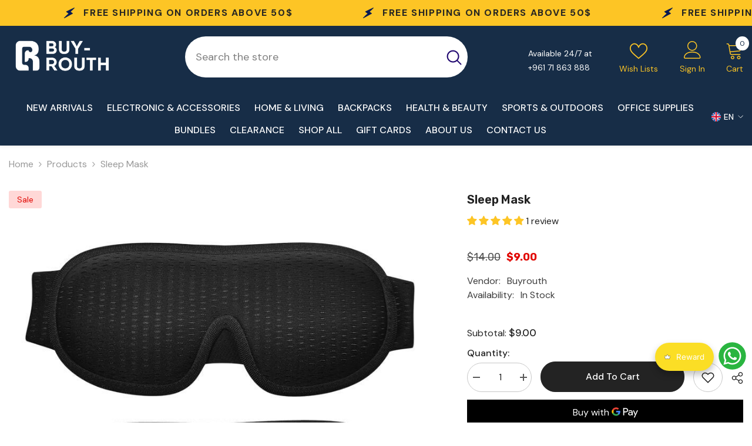

--- FILE ---
content_type: text/css
request_url: https://buyrouth.com/cdn/shop/t/4/assets/critical.css?v=148028139467756981221716615195
body_size: 14325
content:
@import"https://fonts.googleapis.com/css?family=DM+Sans:300,300i,400,400i,500,500i,600,600i,700,700i,800,800i&display=swap";@import"https://fonts.googleapis.com/css?family=Rubik:300,300i,400,400i,500,500i,600,600i,700,700i,800,800i&display=swap";h1,h3,h5{font-family:var(--font-heading-family);font-style:var(--font-heading-style);font-weight:var(--font-heading-weight);letter-spacing:var(--heading-letter-spacing);line-height:var(--heading-line-height);color:var(--color-text)}.footer-block__column .list-menu__item--link{font-family:var(--footer-link-font-family);font-size:var(--footer-link-font-size);font-weight:var(--footer-link-font-weight);text-transform:var(--footer-link-text-transform);line-height:var(--footer-link-line-height);letter-spacing:var(--footer-link-letter-spacing)}@media (max-width:1024px){.container-1370{padding-left:15px;padding-right:15px}.halo-row{margin-left:-8px;margin-right:-8px}.halo-item{padding-left:8px;padding-right:8px}.wrapper-body{padding-bottom:50px}.halo-row.halo-slider.md-column-3:not(.slick-slider) .halo-item{width:33.333333%}.halo-product-block .products-carousel{margin:0 -8px}.halo-product-block .products-carousel .product{padding:0 8px}.products-grid .product .card-action{padding:0 0 15px}.halo-block-header.text-left.viewAll--right .title{margin-right:30px}.halo-block-header.text-left.viewAll--right{text-align:left}.view_all{margin-bottom:0!important}.halo-lookbook-popup-mobile{opacity:0;visibility:hidden}.halo-sidebar-header{padding:13px 20px 0}.halo-sidebar-close{top:5px}.halo-sidebar.halo-sidebar-left .halo-sidebar-close{left:5px}.halo-sidebar.halo-sidebar-right .halo-sidebar-close{right:5px}.halo-sidebar.halo-sidebar-left.halo-sidebar_search .halo-sidebar-close{left:auto;right:5px}.halo-sidebar.halo-sidebar-left.halo-sidebar_menu .halo-sidebar-close{position:inherit;top:0;left:auto;right:-15px;background-color:transparent}.halo-sidebar.halo-sidebar-left.halo-sidebar_menu .halo-sidebar-close svg{fill:var(--color-black)}#navigation-mobile .halo-sidebar-close{opacity:0}.header__icon--cart .cart-count-bubble{position:absolute;right:-12px;top:-8px}.search-modal__form{background-color:#fafafa;border-bottom:1px solid #e7e7e7}.search-modal__form .search__button{min-width:inherit;text-overflow:unset;padding:1px 10px 4px;border-radius:0;min-height:30px;background:0 0;box-shadow:none;border:0}.search-modal__form .search__input{padding:3px 10px;background-color:transparent;border:0}.search-modal__form .search__button svg{width:20px!important;height:20px!important;position:relative}.menu-heading-mobile{display:flex;justify-content:space-between;align-items:center;padding:6px 20px 3px}}@media (max-width:767px){.footer-block__item{width:100%!important}.column-6 .footer-block__item:nth-child(n+3){margin-top:15px}.footer-block__mobile .footer-block__list{display:none;padding-top:0;padding-bottom:10px}}.list-menu__item--link{color:#505050}@media (max-width:551px){.container,.container-1370{padding-left:10px;padding-right:10px}.halo-row{margin-left:-5px;margin-right:-5px}.halo-item{padding-left:5px;padding-right:5px}.halo-product-block .products-carousel{margin:0 -5px}.halo-product-block .products-carousel .product{padding:0 5px}.products-grid .product .card-action{padding:0 0 15px}.button{padding-top:7px!important;padding-bottom:7px!important}.field__input,.form-input{padding-top:7px;padding-bottom:7px}}:root{--font-family-1:DM Sans;--font-family-2:Rubik;--font-body-family:DM Sans;--font-body-size:16px;--font-body-weight:400;--body-line-height:24px;--body-letter-spacing:0;--font-heading-family:Rubik;--font-heading-size:20px;--font-heading-weight:700;--font-heading-style:normal;--heading-line-height:34px;--heading-letter-spacing:0;--heading-text-transform:capitalize;--heading-border-height:1px;--font-menu-lv1-family:DM Sans;--font-menu-lv1-size:16px;--font-menu-lv1-weight:500;--menu-lv1-line-height:24px;--menu-lv1-letter-spacing:0;--menu-lv1-text-transform:capitalize;--font-menu-lv2-family:DM Sans;--font-menu-lv2-size:14px;--font-menu-lv2-weight:400;--menu-lv2-line-height:24px;--menu-lv2-letter-spacing:0;--menu-lv2-text-transform:capitalize;--font-menu-lv3-family:DM Sans;--font-menu-lv3-size:14px;--font-menu-lv3-weight:400;--menu-lv3-line-height:24px;--menu-lv3-letter-spacing:0;--menu-lv3-text-transform:capitalize;--font-mega-menu-lv2-family:DM Sans;--font-mega-menu-lv2-size:16px;--font-mega-menu-lv2-weight:700;--font-mega-menu-lv2-style:normal;--mega-menu-lv2-line-height:22px;--mega-menu-lv2-letter-spacing:0;--mega-menu-lv2-text-transform:capitalize;--font-mega-menu-lv3-family:DM Sans;--font-mega-menu-lv3-size:14px;--font-mega-menu-lv3-weight:400;--mega-menu-lv3-line-height:24px;--mega-menu-lv3-letter-spacing:.02em;--mega-menu-lv3-text-transform:capitalize;--product-title-font:DM Sans;--product-title-font-size:16px;--product-title-font-weight:400;--product-title-line-height:24px;--product-title-letter-spacing:0;--product-title-line-text:2;--product-title-text-transform:capitalize;--product-title-margin-bottom:12px;--product-vendor-font:DM Sans;--product-vendor-font-size:13px;--product-vendor-font-weight:500;--product-vendor-font-style:normal;--product-vendor-line-height:20px;--product-vendor-letter-spacing:0;--product-vendor-text-transform:uppercase;--product-vendor-margin-bottom:3px;--product-vendor-margin-top:0px;--product-price-font:Rubik;--product-price-font-size:16px;--product-price-font-weight:700;--product-price-line-height:22px;--product-price-letter-spacing:0;--product-price-margin-top:6px;--product-price-margin-bottom:13px;--badge-font:DM Sans;--badge-font-size:14px;--badge-font-weight:400;--badge-text-transform:capitalize;--badge-letter-spacing:0;--badge-line-height:20px;--badge-border-radius:3px;--badge-padding-top:5px;--badge-padding-bottom:5px;--badge-padding-left-right:14px;--badge-postion-top:0px;--badge-postion-left-right:0px;--product-quickview-font-size:14px;--product-quickview-line-height:22px;--product-quickview-border-radius:30px;--product-quickview-padding-top:3px;--product-quickview-padding-bottom:3px;--product-quickview-padding-left-right:13px;--product-quickview-sold-out-product:#e95144;--product-quickview-box-shadow:0 1px 3px #0003;--blog-title-font:DM Sans;--blog-title-font-size:18px;--blog-title-font-weight:700;--blog-title-line-height:36px;--blog-title-letter-spacing:0;--blog-title-text-transform:capitalize;--blog-info-font:DM Sans;--blog-info-font-size:12px;--blog-info-font-weight:400;--blog-info-line-height:22px;--blog-info-letter-spacing:0;--blog-info-text-transform:none;--btn-1-font-family:DM Sans;--btn-1-font-size:16px;--btn-1-font-weight:500;--btn-1-text-transform:capitalize;--btn-1-line-height:24px;--btn-1-letter-spacing:0;--btn-1-text-align:center;--btn-1-border-radius:25px;--btn-1-border-width:1px;--btn-1-border-style:solid;--btn-1-padding-top:12px;--btn-1-padding-bottom:12px;--btn-1-horizontal-length:0px;--btn-1-vertical-length:0px;--btn-1-blur-radius:0px;--btn-1-spread:0px;--btn-2-font-family:Rubik;--btn-2-font-size:16px;--btn-2-font-weight:700;--btn-2-text-transform:uppercase;--btn-2-line-height:24px;--btn-2-letter-spacing:.05em;--btn-2-text-align:center;--btn-2-border-radius:0px;--btn-2-border-width:1px;--btn-2-border-style:solid;--btn-2-padding-top:20px;--btn-2-padding-bottom:20px;--btn-2-horizontal-length:0px;--btn-2-vertical-length:0px;--btn-2-blur-radius:0px;--btn-2-spread:0px;--btn-3-font-family:DM Sans;--btn-3-font-size:14px;--btn-3-font-weight:700;--btn-3-text-transform:capitalize;--btn-3-line-height:24px;--btn-3-letter-spacing:0;--btn-3-text-align:center;--btn-3-border-radius:30px;--btn-3-border-width:1px;--btn-3-border-style:solid;--btn-3-padding-top:6px;--btn-3-padding-bottom:8px;--btn-3-horizontal-length:0px;--btn-3-vertical-length:0px;--btn-3-blur-radius:0px;--btn-3-spread:0px;--footer-heading-font-family:Rubik;--footer-heading-font-size:16px;--footer-heading-font-weight:700;--footer-heading-line-height:26px;--footer-heading-text-transform:uppercase;--footer-link-font-family:DM Sans;--footer-link-font-size:14px;--footer-link-line-height:35px;--footer-link-letter-spacing:0;--footer-link-text-transform:capitalize;--font-page-title-family:DM Sans;--font-page-title-size:26px;--font-page-title-weight:700;--font-page-title-style:normal;--page-title-line-height:20px;--page-title-letter-spacing:.02em;--page-title-text-transform:capitalize;--font-tab-type-1:DM Sans;--font-tab-type-2:Rubik;--text-size-font-size:10px;--text-size-font-weight:400;--text-size-line-height:22px;--text-size-letter-spacing:0;--text-size-text-transform:uppercase;--text-size-color:#787878;--font-weight-normal:400;--font-weight-medium:500;--font-weight-semibold:600;--font-weight-bold:700;--font-weight-bolder:800;--font-weight-black:900;--form-label-checkbox-before-bg:#fff;--form-label-checkbox-before-border:#cecece;--form-label-checkbox-before-bg-checked:#000;--body-custom-width-container:1400px;--color-background-layout-boxed:rgba(0,0,0,0);--position-horizontal-slick-arrow:-5%;--color-text:#232323;--color-text2:#969696;--color-global:#232323;--color-white:#FFFFFF;--color-grey:#868686;--color-black:#202020;--color-base-text-rgb:35,35,35;--color-base-text2-rgb:150,150,150;--color-background:#ffffff;--color-background-rgb:255,255,255;--color-background-overylay:rgba(255, 255, 255, .9);--color-link:#232323;--color-link-hover:#232323;--color-error:#D93333;--color-error-bg:#FCEEEE;--color-success:#5A5A5A;--color-success-bg:#DFF0D8;--color-info:#202020;--color-info-bg:#FFF2DD;--color-link-underline:rgba(35, 35, 35, .5);--color-breadcrumb:#999999;--colors-breadcrumb-hover:#232323;--colors-breadcrumb-active:#999999;--border-global:#e6e6e6;--bg-global:#fafafa;--bg-planceholder:#fafafa;--color-warning:#fff;--bg-warning:#e0b252;--color-background-10:#e9e9e9;--color-background-20:#d3d3d3;--color-background-30:#bdbdbd;--color-background-50:#919191;--color-background-global:#919191;--arrow-color:#212121;--arrow-background-color:#ffffff;--arrow-border-color:#505050;--arrow-color-hover:#ffffff;--arrow-background-color-hover:#232323;--arrow-border-color-hover:#232323;--arrow-width:36px;--arrow-height:36px;--arrow-size:55px;--arrow-size-icon:17px;--arrow-border-radius:50%;--arrow-border-width:2px;--arrow-width-half:-18px;--pagination-item-color:#3c3c3c;--pagination-item-color-active:#3c3c3c;--pagination-item-bg-color:#fff;--pagination-item-bg-color-active:#fff;--pagination-item-border-color:#fff;--pagination-item-border-color-active:#3c3c3c;--pagination-arrow-color:#3c3c3c;--pagination-arrow-color-active:#3c3c3c;--pagination-arrow-bg-color:#fff;--pagination-arrow-bg-color-active:#fff;--pagination-arrow-border-color:#fff;--pagination-arrow-border-color-active:#fff;--dots-color:#cecece;--dots-border-color:#cecece;--dots-color-active:#232323;--dots-border-color-active:#232323;--dots-style2-background-opacity:#00000020;--dots-width:10px;--dots-height:10px;--btn-1-color:#ffffff;--btn-1-bg:#172d47;--btn-1-border:#172d47;--btn-1-color-hover:#202020;--btn-1-bg-hover:#ffffff;--btn-1-border-hover:#cccccc;--btn-2-color:#202020;--btn-2-bg:#ffffff;--btn-2-border:#cccccc;--btn-2-color-hover:#ffffff;--btn-2-bg-hover:#172d47;--btn-2-border-hover:#172d47;--btn-3-color:#FFFFFF;--btn-3-bg:#e9514b;--btn-3-border:#e9514b;--btn-3-color-hover:#ffffff;--btn-3-bg-hover:#e9514b;--btn-3-border-hover:#e9514b;--bg-white:#ffffff;--bg-black:#000000;--bg-grey:#808080;--icon:var(--color-text);--text-cart:#3c3c3c;--duration-short:.1s;--duration-default:.35s;--duration-long:.5s;--form-input-bg:#ffffff;--form-input-border:#c7c7c7;--form-input-color:#232323;--form-input-placeholder:#868686;--form-label:#232323;--new-badge-color:#0a6cdc;--new-badge-bg:#d2e7ff;--sale-badge-color:#e10600;--sale-badge-bg:#ffd8d7;--sold-out-badge-color:#505050;--sold-out-badge-bg:#e7e7e7;--custom-badge-color:#fd9427;--custom-badge-bg:#feedbd;--bundle-badge-color:#43b200;--bundle-badge-bg:#d7ffd2;--product-title-color:#000000;--product-title-color-hover:#3385f6;--product-vendor-color:#787878;--product-price-color:#202020;--product-sale-price-color:#e10600;--product-compare-price-color:#505050;--product-review-full-color:#f8c646;--product-review-empty-color:#e4e4e4;--product-swatch-border:#cbcbcb;--product-swatch-border-active:#232323;--product-swatch-width:40px;--product-swatch-height:40px;--product-swatch-border-radius:0px;--product-swatch-color-width:40px;--product-swatch-color-height:40px;--product-swatch-color-border-radius:20px;--product-wishlist-color:#000000;--product-wishlist-bg:#f5f5f5;--product-wishlist-border:transparent;--product-wishlist-color-added:#000000;--product-wishlist-bg-added:#ffe5e5;--product-wishlist-border-added:transparent;--product-compare-color:#000000;--product-compare-bg:#FFFFFF;--product-compare-color-added:#D12442;--product-compare-bg-added:#FFFFFF;--product-hot-stock-text-color:#d62828;--product-quick-view-color:#0b0335;--product-cart-image-fit:contain;--product-title-variant-font-size:16px;--product-quick-view-bg:#ffffff;--product-quick-view-bg-above-button:rgba(255, 255, 255, .7);--product-quick-view-color-hover:#0b0335;--product-quick-view-bg-hover:#ffffff;--product-action-color:#000000;--product-action-bg:#ffffff;--product-action-border:#000000;--product-action-color-hover:#ffffff;--product-action-bg-hover:#0a6cdc;--product-action-border-hover:#0a6cdc;--color-label-multiLevel-categories:#232323;--bg-label-multiLevel-categories:#fff;--color-button-multiLevel-categories:#fff;--bg-button-multiLevel-categories:#ff8b21;--border-button-multiLevel-categories:#ff736b;--hover-color-button-multiLevel-categories:#fff;--hover-bg-button-multiLevel-categories:#ff8b21;--cart-item-bg:#ffffff;--cart-item-border:#e8e8e8;--cart-item-border-width:1px;--cart-item-border-style:solid;--w-product-swatch-custom:30px;--h-product-swatch-custom:30px;--w-product-swatch-custom-mb:20px;--h-product-swatch-custom-mb:20px;--font-size-product-swatch-more:12px;--swatch-border:#cbcbcb;--swatch-border-active:#232323;--variant-size:#232323;--variant-size-border:#e7e7e7;--variant-size-bg:#ffffff;--variant-size-hover:#ffffff;--variant-size-border-hover:#232323;--variant-size-bg-hover:#232323;--variant-bg:#ffffff;--variant-color:#232323;--variant-bg-active:#ffffff;--variant-color-active:#232323;--fontsize-text-social:12px;--page-content-distance:64px;--sidebar-content-distance:40px;--spinner-top-color:#fc0;--spinner-right-color:#4dd4c6;--spinner-bottom-color:#f00;--spinner-left-color:#f6f6f6;--product-marquee-text-color:#FFFFFF;--product-marquee-text-size:14px;--product-marquee-text-mobile-size:14px;--product-marquee-text-weight:400;--product-marquee-text-transform:none;--product-marquee-text-style:italic;--product-marquee-line-height:calc(var(--product-marquee-text-mobile-size) * 1.5)}*,:after,:before{box-sizing:inherit}html{box-sizing:border-box;font-size:62.5%;height:100%;-webkit-text-size-adjust:100%;-ms-text-size-adjust:100%;-ms-overflow-style:scrollbar}html.no-js .no-js-hidden{display:none!important}body{font-family:var(--font-body-family);font-size:var(--font-body-size);font-weight:var(--font-body-weight);line-height:var(--body-line-height);letter-spacing:var(--body-letter-spacing);color:var(--color-text);background:var(--color-background);margin:0 auto;opacity:1;visibility:visible;overflow-x:hidden}.container{display:block;width:100%;position:relative;max-width:100%;padding:0 15px;margin:0 auto}.halo-row{display:flex;flex-wrap:wrap;margin-left:-15px;margin-right:-15px}.halo-item{padding-left:15px;padding-right:15px}.halo-row.column-1 .halo-item{width:100%}.halo-row.column-2 .halo-item{width:50%}.halo-row.column-8 .halo-item{width:12.5%}.wrapper-body{padding-bottom:80px}.template-index .wrapper-body{padding-bottom:0;overflow:hidden}.adaptive_height{display:block;max-width:100%;position:relative;margin:0 auto}.adaptive_height img{display:block;position:absolute;top:0;left:0;height:100%;width:100%;max-width:100%;object-fit:contain;object-position:center center}.disable-srollbar::-webkit-scrollbar{display:none}.disable-srollbar::-webkit-scrollbar-track{display:none}.disable-srollbar::-webkit-scrollbar-thumb{display:none}.animate--zoom-in{--zoom-in-ratio:1}.animate--zoom-in .image{scale:var(--zoom-in-ratio)}svg{display:inline-block;vertical-align:middle;fill:currentColor;stroke:currentColor;width:1rem;height:1rem}.icon{fill:var(--icon);stroke:transparent}.background-overlay{position:fixed;background-color:#232323cc;top:0;left:0;bottom:0;right:0;display:block!important;z-index:100;opacity:0}.button{display:block;width:100%;font-family:var(--btn-1-font-family);font-size:var(--btn-1-font-size);font-weight:var(--btn-1-font-weight);text-transform:var(--btn-1-text-transform);text-align:var(--btn-1-text-align);letter-spacing:var(--btn-1-letter-spacing);line-height:var(--btn-1-line-height);overflow:hidden;text-overflow:ellipsis;white-space:nowrap;border-radius:var(--btn-1-border-radius);border-style:var(--btn-1-border-style);border-width:var(--btn-1-border-width);min-width:130px;max-width:100%;padding-top:var(--btn-1-padding-top);padding-bottom:var(--btn-1-padding-bottom);padding-left:15px;padding-right:15px;margin:auto;outline:0!important;box-shadow:var(--btn-1-horizontal-length) var(--btn-1-vertical-length) var(--btn-1-blur-radius) var(--btn-1-spread) var(--btn-1-all-bg-opacity) var(--btn-1-inset);position:relative}.button svg{display:inline-block;vertical-align:middle;width:32px;height:32px;margin:0 6px 0 0}.button.button--primary,.button.button-1{background:var(--btn-1-bg);border-color:var(--btn-1-border);color:var(--btn-1-color);background-origin:border-box}.button.button-2{background:var(--btn-2-bg);border-color:var(--btn-2-border);color:var(--btn-2-color);background-origin:border-box}.halo-block{position:relative;background:#fff}.halo-block-header{position:relative;margin:0 0 30px}.halo-block-header .title{display:inline-block;position:relative;font-family:var(--font-heading-family);font-size:var(--font-heading-size);font-weight:var(--font-heading-weight);font-style:var(--font-heading-style);text-transform:var(--heading-text-transform);letter-spacing:var(--heading-letter-spacing);line-height:var(--heading-line-height);color:var(--color-text);margin-top:1px;margin-bottom:5px}.halo-block-header .title .text{display:inline-block;vertical-align:top;padding:0 20px;position:relative;z-index:1;background:var(--color-background);width:auto;max-width:100%}.halo-block-header:not(.text-center) .title .text{padding:0}.halo-block-header .title:before{content:"";display:block;position:absolute;top:calc(50% - 1px);left:0;width:100%;height:var(--heading-border-height);background:#c7c7c7}.halo-block-header .view_all{display:inline-block;border-bottom:1px solid;line-height:16px}.halo-block-header .view_all .icon-svg{position:relative;top:-1px}.halo-block-header.text-left .title .text{padding-left:0}.halo-product-block .products-carousel{display:block;position:relative;margin:0 -15px;width:auto!important}.halo-product-block .product{display:inline-block;vertical-align:top;padding:0 15px}.halo-product-block .products-carousel:not(.slick-initialized){white-space:nowrap;overflow:hidden;font-size:0;letter-spacing:0}.halo-product-block .products-carousel:not(.slick-initialized)>.product{display:inline-block;vertical-align:top;width:100%}.halo-cart-sidebar .halo-sidebar-wrapper{padding-top:13px}.list-unstyled{list-style:none;margin:0;padding:0}.visually-hidden{position:absolute!important;overflow:hidden;width:1px;height:1px;margin:-1px;padding:0;border:0;clip:rect(0 0 0 0);word-wrap:normal!important}.clearfix:after{content:"";display:block;clear:both}h1,h2,h3,h5{font-family:var(--font-heading-family);font-style:var(--font-heading-style);font-weight:var(--font-heading-weight);letter-spacing:var(--heading-letter-spacing);line-height:var(--heading-line-height);color:var(--color-text)}h1{font-size:3rem}h2{font-size:2rem;line-height:2.8rem}h3{font-size:1.7rem}h5{font-size:1.2rem}h3 a{display:inherit;color:inherit;font-size:inherit;font-weight:inherit;letter-spacing:inherit;line-height:inherit;text-transform:inherit}.hidden{display:none!important}.text-left{text-align:left}.text-center{text-align:center}.text-right{text-align:right}div:empty,h5:empty{display:none}circle:empty,img:empty,input:empty,path:empty{display:block}a{color:var(--color-link);border:none;box-shadow:none;text-decoration:none}.link{display:inline-block;vertical-align:top;font-size:var(--font-body-size);font-weight:var(--font-weight-normal);line-height:var(--body-line-height);letter-spacing:var(--body-letter-spacing)}details>*{box-sizing:border-box}.image-zoom{overflow:hidden;position:relative}.image-zoom img{will-change:transform}img{max-width:100%}summary{list-style:none;position:relative}summary::-webkit-details-marker{display:none}:focus-visible{outline:0}:focus{outline:0}.focus-none{box-shadow:none!important;outline:0!important}.field{display:flex;position:relative;width:100%}label{font-size:var(--font-body-size);font-weight:var(--font-weight-medium);letter-spacing:var(--body-letter-spacing);line-height:var(--body-line-height);text-transform:capitalize;text-align:left;color:var(--form-label)}label em{color:#e95144}.field__label,.form-label{display:block;width:100%;padding:0;margin:0 0 8px}label.hiddenLabels{display:none;border:0;clip:rect(1px,1px,1px,1px);height:1px;overflow:hidden;padding:0;position:absolute;width:1px}input{-webkit-appearance:none;-moz-appearance:none;appearance:none;background:0 0;border-radius:0;min-height:unset;outline-offset:unset}.field__input,.form-input{flex-grow:1;display:block;width:100%;height:auto;font-family:var(--font-body-family);font-size:var(--font-body-size);font-weight:var(--font-weight-normal);letter-spacing:var(--body-letter-spacing);line-height:var(--body-line-height);text-align:left;border:1px solid var(--form-input-border);color:var(--form-input-color);background-color:var(--form-input-bg);box-shadow:unset!important;outline:0!important;padding-top:var(--btn-1-padding-top);padding-bottom:var(--btn-1-padding-bottom);padding-left:15px;padding-right:15px;margin:0;overflow:hidden;border-radius:var(--btn-1-border-radius);-webkit-appearance:none;-moz-appearance:none;appearance:none}input.form-input-placeholder::-webkit-input-placeholder{color:var(--form-input-placeholder)}input.form-input-placeholder:-ms-input-placeholder{color:var(--form-input-placeholder)}.field__input::-webkit-search-cancel-button{display:none}.modal__toggle{list-style-type:none}.modal__toggle-close{display:none}.modal__toggle-open{display:flex}.modal__content{position:absolute;top:0;left:0;right:0;bottom:0;z-index:1;display:flex;justify-content:center;align-items:center;background:var(--bg-white)}.cart-count-bubble{position:absolute;top:0;right:0;min-width:23px;min-height:23px;text-align:center;border-radius:50%;font-size:var(--font-body-size);font-weight:var(--font-weight-normal);line-height:22px;letter-spacing:var(--body-letter-spacing);background-color:var(--color-global);color:var(--color-white);letter-spacing:0}.cart-count-bubble .text{display:inherit}.bottom-bar--list .cart-count-bubble{min-width:22px;min-height:15px}.announcement-bar__message{display:inline-block;vertical-align:top;width:100%;padding:2px 0}.announcement-bar__message p{display:flex;align-items:center;justify-content:center;flex-wrap:wrap;padding:5px 15px;position:relative;font-size:var(--font-body-size);font-weight:var(--font-weight-medium);letter-spacing:.05em;line-height:var(--body-line-height);margin:0}.header__group .header__icon--cart svg{width:20px;height:20px;margin-right:8px;position:relative;top:-2px}.header__group .cart-count-bubble{margin-left:8px}.header__group .header__icon--wishlist svg{width:19px;height:18px;margin-right:8px}.top-language-currency{display:inline-block}.header__heading{display:block;font-size:0;letter-spacing:0}.header-mobile--icon .header__heading-link{width:var(--width-logo-mb)}.header__heading-logo{width:100%;height:auto}.header__iconItem{display:inline-block;vertical-align:middle}.header__iconItem .header__icon--cart .cart-count-bubble{position:relative}.header__icon--cart *,.header__icon--wishlist *{display:inline-block!important;vertical-align:middle}.cart-text,.customer-links,.wishlist-text{font-size:var(--font-body-size);letter-spacing:var(--body-letter-spacing)}.customer-links{display:inline-block;vertical-align:middle;margin-left:25px}.header__search .search-modal__form{max-width:160px}.header__search .search-modal__form .search__input{padding:3px 10px;background-color:transparent;border:0}.header__search .search-modal__form .search__button{min-width:inherit;text-overflow:unset;padding:1px 10px 4px;border-radius:0;min-height:30px;background:0 0;box-shadow:none;border:0}.header__search .search-modal__form .search__button svg{width:14px;height:14px;position:relative;top:1px}.header-search-close{display:none;background:0 0;border:none}.header__icon{display:inline-block;vertical-align:middle;font-size:0;letter-spacing:0;line-height:1;width:auto;position:relative}.header__icon span{display:flex;align-items:center;justify-content:center;height:100%}.header__icon .icon{display:block}.header__icon .icon-search-1{transform:rotate(-90deg)}.section-header-mobile{position:relative;z-index:20}.header-mobile{box-shadow:0 1px 3px #0000001a;background:var(--bg-color);padding:var(--p-top) 0 var(--p-bottom);display:block}@media screen and (min-width:1025px){.header{opacity:.01;animation:.55s ease-in forwards slowShow}.section-header-mobile{display:none}}.header-mobile--wrapper{display:flex;flex-wrap:nowrap;align-items:center;justify-content:space-between}.header-mobile__item{min-width:46px;display:flex;align-items:center;justify-content:center}.header-mobile__item:first-child{justify-content:flex-start}.header-mobile__item:last-child{justify-content:flex-end}.header-mobile__item--logo{display:flex;width:auto;flex:1;justify-content:center}.header-mobile--icon{display:flex;align-items:center;width:auto;min-height:50px}.header-mobile__item--cart{padding-right:10px}.header-mobile--icon .header__icon--account svg:not(.user-circle){width:22px;height:22px}.header-mobile--icon .header__icon--cart svg{width:22px;height:22px}.header-mobile--icon .header__heading-link,.header-mobile--icon .header__heading-logo{text-align:center}.header-mobile__item .icon{fill:var(--i-color)}.header-mobile__item .header__icon--cart .cart-count-bubble{color:var(--color-bubble);background-color:var(--bg-bubble);display:flex!important;align-items:center;justify-content:center}.header-mobile__item--search .modal__toggle-close{display:none}.mobileMenu-toggle{width:24px;height:24px;font-size:0;overflow:hidden;position:relative;z-index:1;outline:0;box-shadow:none;display:block;padding:0;background:0 0;border:none}.mobileMenu-toggle__Icon,.mobileMenu-toggle__Icon:after,.mobileMenu-toggle__Icon:before{content:"";display:block;height:2px;width:100%;position:absolute;transform:rotate(0)}.mobileMenu-toggle__Icon{top:50%;width:100%;transform:translateY(-50%)}.mobileMenu-toggle__Icon:before{top:-8px}.mobileMenu-toggle__Icon:after{bottom:-8px}.mobileMenu-toggle__Icon,.mobileMenu-toggle__Icon:after,.mobileMenu-toggle__Icon:before{background-color:var(--i-color)}.slider-dots{position:absolute;top:auto;bottom:-40px;left:0;list-style:none;display:block;text-align:center;font-size:0;letter-spacing:0;padding:0;width:100%}.slider-dots li{display:inline-block;vertical-align:middle;width:auto;height:auto;margin:0 7px;position:relative;border-radius:50%}.slider-dots li:first-child{margin-left:0}.slider-dots li:last-child{margin-right:0}.slider-dots li button{display:inline-block;vertical-align:middle;position:relative;border-radius:50%;border:1px solid var(--dots-border-color);background:var(--dots-color);font-size:0;letter-spacing:0;padding:0;width:var(--dots-width);height:var(--dots-height)}.slider-dots li.active button{background:var(--dots-color-active);border-color:var(--dots-border-color-active)}.halo-lookbook-popup{position:absolute;width:200px;max-width:100%;display:none;z-index:5}.halo-lookbook-popup .halo-popup-wrapper.style-1{position:relative;-webkit-box-shadow:0 1px 4px rgb(0 0 0 / 15%);-moz-box-shadow:0 1px 4px rgba(0,0,0,.15);box-shadow:0 1px 4px #00000026}.halo-lookbook-popup .halo-popup-wrapper.style-1{padding:18px 18px 7px;background-color:#fff;border:1px solid #fbfbfb;-moz-border-radius:1px;-webkit-border-radius:1px;-ms-border-radius:1px;-o-border-radius:1px;border-radius:1px}:root{--lookbook-style-2-border-radius:.5rem}.halo-popup{display:block;position:fixed;top:50%;left:50%;height:auto;z-index:102;width:100%;max-width:calc(100% - 30px);opacity:0;visibility:hidden;background-color:var(--bg-white);box-shadow:0 6px 27px #0003;transform:translate3d(calc(-50% - 10px),-50%,0)}.halo-popup-wrapper{position:relative;padding:30px}.halo-popup-header{margin:0 0 25px;padding:21px 0 0}.halo-popup-close{display:block;position:absolute;top:-15px;right:-15px;width:30px;height:30px;line-height:1;font-size:0;letter-spacing:0;background:var(--bg-black);text-align:center;padding:7px;border:none}.halo-popup-close svg{width:100%;height:100%;fill:var(--color-white)}.halo-popup-title{font-size:var(--font-heading-size);overflow:hidden;white-space:normal;display:-webkit-box;-webkit-line-clamp:1;text-overflow:ellipsis;-webkit-box-orient:vertical;text-transform:uppercase;margin:0;padding:0}.halo-popup-scroll{position:relative;overflow-x:hidden;overflow-y:auto;max-height:80vh;webkit-overflow-scrolling:touch}.customPopup-header{padding-top:0!important}.customPopup-close{top:10px;right:10px;width:15px;height:15px;padding:0;background-color:var(--bg-white)}.customPopup-close svg{fill:var(--bg-black)}.customPopup-title{font-size:calc(var(--font-body-size) + 4px);font-weight:var(--font-weight-bold)}.halo-sidebar{position:fixed;top:0;bottom:0;padding:0;height:100%;z-index:101;max-width:calc(100vw - 40px);width:100%;opacity:1;visibility:hidden;background-color:var(--bg-white)}.halo-sidebar-header{position:relative;padding:24px 20px 0;background-color:#fff}.halo-sidebar-header .title{display:block;font-size:calc(var(--font-body-size) + 4px);font-style:var(--font-heading-style);font-weight:var(--font-weight-semibold);letter-spacing:var(--body-letter-spacing);line-height:var(--body-line-height);color:var(--color-text);text-transform:capitalize}.halo-sidebar-close{position:absolute;top:16px;width:40px;height:40px;font-size:0;z-index:10;line-height:1;display:flex;align-items:center;justify-content:center;text-align:center;background-color:transparent;border:none;padding:0}.halo-sidebar-close svg{display:block;width:18px;height:18px;fill:var(--color-text);stroke:transparent}.halo-sidebar-wrapper{height:100%;position:relative;overflow-x:hidden;overflow-y:auto;padding:0 0 70px}.halo-cart-sidebar .halo-sidebar-wrapper{overflow:hidden}.halo-sidebar.halo-sidebar-left{left:0;transform:translate3d(-101%,0,0)}.halo-sidebar.halo-sidebar-right{right:0;transform:translate3d(101%,0,0)}.halo-sidebar.halo-sidebar-left .halo-sidebar-close{left:20px}.halo-sidebar.halo-sidebar-right .halo-sidebar-close{right:20px}.halo-notifyMe{padding:30px 0 0}.halo-notifyMe .form-field{display:flex;flex-wrap:wrap}.halo-notifyMe .form-input{width:calc(100% - 185px)}.halo-notifyMe .form-label{color:var(--color-text2)}.halo-notifyMe .button{width:175px;margin:0 0 0 10px}.notifyMe-text{display:none;margin:20px 0 0}.halo-notifyMe--popup{padding-top:0}.halo-notifyMe--popup .form-label{text-align:center;margin-bottom:23px}.halo-notifyMe--popup .form-input{width:100%}.halo-notifyMe--popup .button{width:100%;margin-left:0;margin-top:10px}.header__inline-menu{display:block;grid-area:navigation}.list-menu{display:block;list-style:none;padding:0;margin:0;font-size:0;letter-spacing:0}.menu-lv-item{display:inline-block;vertical-align:top;position:relative}.menu-lv-2,.menu-lv-3{width:100%;padding:0 20px 0 0}.menu-lv-item>a{display:block;position:relative}.menu-lv-1__action{padding:11px 20px 12px}.menu-lv-2__action{padding:8px 0;border-bottom:1px solid #ebebeb}.menu-lv-1__action{font-family:var(--font-menu-lv1-family);font-size:var(--font-menu-lv1-size);font-weight:var(--font-menu-lv1-weight);line-height:var(--menu-lv1-line-height);letter-spacing:var(--menu-lv1-letter-spacing);text-transform:var(--menu-lv1-text-transform)}.menu-lv-2__action{font-family:var(--font-menu-lv2-family);font-size:var(--font-menu-lv2-size);font-weight:var(--font-menu-lv2-weight);line-height:var(--menu-lv2-line-height);letter-spacing:var(--menu-lv2-letter-spacing);text-transform:var(--menu-lv2-text-transform)}.menu-lv-1__action .text{text-decoration-thickness:.2rem!important}.menu-lv-item.menu-lv-1 .icon-dropdown{display:none}.menu-lv-item:last-child>a{border-bottom:none}.menu-lv-item .icon{display:block;position:absolute;height:10px;width:10px;top:50%;right:0;transform:translateY(-50%)}.menu-lv-item.has-megamenu{position:static}.products-grid{display:block;position:relative;margin:0 -15px;font-size:0;letter-spacing:0}.products-grid .product{display:inline-block;vertical-align:top;width:100%;padding:0 15px;margin-top:30px}.products-grid .product:first-child{margin-top:0}.slideshow .item{position:relative}.slideshow:not(.slick-slider) .item:not(.type-item--custom-2):nth-child(n+2){display:none}.slideshow .content-box--absolute:before{content:"";position:absolute;border:4px solid;width:calc(100% - 20px);height:calc(100% - 20px);left:10px;top:10px;z-index:-1;display:none}.halo-lookbook-popup-mobile{--lookbook-mobile-duraton:.5s;position:fixed;top:0;right:0;bottom:0;left:0;background-color:transparent;z-index:100}#halo-product-custom-information .halo-popup-content{max-height:55vh;overflow-y:auto}#halo-product-custom-information .halo-popup-content::-webkit-scrollbar{width:5px}#halo-product-custom-information .halo-popup-content::-webkit-scrollbar-track{background:#f4f4f4}#halo-product-custom-information .halo-popup-content::-webkit-scrollbar-thumb{background:#000}.halo-video-popup .halo-popup-close{z-index:9}.halo-video-popup .halo-popup-wrapper{padding:0}.halo-video-popup .halo-popup-header{margin:0;padding:0}.site-nav-mobile.nav-account{--icon-size:20px;padding-top:0!important;padding-bottom:0!important}.site-nav-mobile.nav-account .icon-wrapper{width:calc(var(--icon-size) + 5px);height:var(--icon-size)}.site-nav-mobile.nav-account .last-link{border-bottom:1px solid #e6e6e6}.site-nav-mobile.nav-account .header__icon,.site-nav-mobile.nav-account .header__link--account{padding:15px 20px!important;border-top:1px solid #e6e6e6}.site-nav-mobile.nav-account .header__link--account .title{position:relative;top:1px}.site-nav-mobile.nav-account .header__icon .title,.site-nav-mobile.nav-account .header__link--account .title{margin-left:5px!important}.site-nav-mobile.nav-account .customer-links .icon-wrapper svg,.site-nav-mobile.nav-account .header__icon .icon-wrapper .icon-wishlist{width:var(--icon-size);height:var(--icon-size);fill:var(--color-text)}.site-nav-mobile.nav-account .customer-links .customer_register_link .icon-wrapper svg{width:18px;height:18px}.site-nav-mobile.nav-account .customer-links .icon-wrapper .icon-account path{width:var(--icon-size);height:var(--icon-size);transform:scale(1.2);transform-origin:center center}.site-nav-mobile.nav-account .wrapper-links{padding-top:7px;padding-bottom:10px}@media (max-width:1024px){.container-1370{padding-left:15px;padding-right:15px}.halo-row{margin-left:-8px;margin-right:-8px}.halo-item{padding-left:8px;padding-right:8px}.wrapper-body{padding-bottom:50px}.halo-row.halo-slider.md-column-3:not(.slick-slider) .halo-item{width:33.333333%}.halo-product-block .products-carousel{margin:0 -8px}.halo-product-block .products-carousel .product{padding:0 8px}.products-grid .product .card-action{padding:0 0 15px}.halo-block-header.text-left.viewAll--right .title{margin-right:30px}.halo-block-header.text-left.viewAll--right{text-align:left}.view_all{margin-bottom:0!important}.halo-popup-wrapper-mobile{position:absolute;bottom:0;left:0;height:max-content;max-height:85%;width:100%;background-color:#fff;transform:translateY(100%)}.halo-lookbook-popup-mobile{opacity:0;visibility:hidden}.halo-lookbook-popup-mobile .halo-popup-wrapper-mobile .halo-popup-container-mobile{display:flex;align-items:stretch;justify-content:start;gap:10px}.halo-popup-wrapper-mobile .close-modal{position:absolute;right:10px;background:0 0;border:none;padding:0}.mobile-popup-header{width:100%;padding:10px;margin:0;border-bottom:1px solid rgba(0,0,0,.2);display:block;text-align:center;color:var(--text-color);font-size:var(--font-heading-size);line-height:var(--heading-line-height);letter-spacing:var(--heading-letter-spacing);font-weight:var(--font-weight-medium);position:relative;display:flex;justify-content:center;align-items:center;text-transform:uppercase}.halo-popup-wrapper-mobile .halo-popup-container-mobile{display:flex;justify-content:center;align-items:start;gap:10px;padding:10px}.halo-popup-wrapper-mobile .scroll-snap-mobile{padding:0;overflow-x:scroll}.halo-lookbook-popup-mobile .close-modal svg{width:16px;height:16px}.halo-sidebar-header{padding:13px 20px 0}.halo-sidebar-close{top:5px}.halo-sidebar.halo-sidebar-left .halo-sidebar-close{left:5px}.halo-sidebar.halo-sidebar-right .halo-sidebar-close{right:5px}.halo-sidebar.halo-sidebar-left.halo-sidebar_search .halo-sidebar-close{left:auto;right:5px}.halo-sidebar.halo-sidebar-left.halo-sidebar_menu .halo-sidebar-close{position:inherit;top:0;left:auto;right:-15px;background-color:transparent}.halo-sidebar.halo-sidebar-left.halo-sidebar_menu .halo-sidebar-close svg{fill:var(--color-black)}#navigation-mobile .halo-sidebar-close{opacity:0}.header__icon--cart .cart-count-bubble{position:absolute;right:-12px;top:-8px}.search-modal__form{background-color:#fafafa;border-bottom:1px solid #e7e7e7}.search-modal__form .search__button{min-width:inherit;text-overflow:unset;padding:1px 10px 4px;border-radius:0;min-height:30px;background:0 0;box-shadow:none;border:0}.search-modal__form .search__input{padding:3px 10px;background-color:transparent;border:0}.search-modal__form .search__button svg{width:20px!important;height:20px!important;position:relative}.menu-heading-mobile{display:flex;justify-content:space-between;align-items:center;padding:6px 20px 3px}}@media (max-width:992px){.scroll-snap-mobile{-webkit-flex-wrap:nowrap;-moz-flex-wrap:nowrap;-ms-flex-wrap:nowrap;flex-wrap:nowrap;overflow-x:auto;padding:0 0 0 15px;margin-left:0;align-items:center;scroll-snap-type:x mandatory}}@media (max-width:767px){.slide-pc{display:none!important}.halo-lookbook-popup{left:0;right:0;margin:20px auto;width:275px;max-width:-moz-calc(100vw - 30px);max-width:-webkit-calc(100vw - 30px);max-width:-ms-calc(100vw - 30px);max-width:calc(100vw - 30px)}.halo-lookbook-popup .halo-popup-wrapper{padding:10px 12px}}@media (max-width:551px){.container,.container-1370{padding-left:10px;padding-right:10px}.halo-row{margin-left:-5px;margin-right:-5px}.halo-item{padding-left:5px;padding-right:5px}.scroll-snap-mobile{padding:0 0 0 10px;margin-left:0}.halo-product-block .products-carousel{margin:0 -5px}.halo-product-block .products-carousel .product{padding:0 5px}.products-grid .product .card-action{padding:0 0 15px}.button{padding-top:7px!important;padding-bottom:7px!important}.field__input,.form-input{padding-top:7px;padding-bottom:7px}}@media (min-width:321px){.products-grid.column-3 .product{width:50%}.products-grid.column-3 .product:nth-child(-n+2){margin-top:0}}@media (min-width:375px){.halo-product-block .products-carousel:not(.slick-initialized)>.product{width:50%}}@media (min-width:551px){.halo-popup-header{padding-top:3px}.halo-popup.customPopup-small{max-width:470px}.halo-sidebar{max-width:370px}.halo-sidebar.halo-cart-sidebar{max-width:420px}.halo-recently-viewed-popup{right:0}}@media only screen and (min-width:750px){h1{font-size:4rem}h2{font-size:2.4rem}h3{font-size:1.8rem}h5{font-size:1.3rem}}@media (min-width:768px){.slide-mobile{display:none!important}.halo-popup{max-width:720px}.products-grid.column-3 .product{width:33.3333333%;margin-top:50px}.products-grid.column-3 .product:nth-child(-n+3){margin-top:0}.halo-product-block .products-carousel:not(.slick-initialized)>.product{width:33.3333333%}}@media (min-width:992px){.halo-product-block .products-carousel:not(.slick-initialized)>.product{width:25%}}@media (min-width:1025px){.halo-block-header .title .text{width:420px}.container{max-width:1200px;padding-left:15px;padding-right:15px}.container-full{width:100%;max-width:100%;padding-left:0;padding-right:0;margin-left:auto;margin-right:auto;overflow:hidden}.container-1370{max-width:1400px;padding-left:15px;padding-right:15px;margin-left:auto;margin-right:auto}.has-megamenu .container{max-width:var(--container_size)!important;padding-left:15px!important;padding-right:15px!important}.body-custom-width .wrapper-body .container{max-width:var(--body-custom-width-container);padding-left:15px;padding-right:15px}.products-carousel.column-5:not(.slick-slider) .product:nth-child(n+6){display:none}.custom-scrollbar::-webkit-scrollbar-track{background-color:#f4f4f4}.custom-scrollbar::-webkit-scrollbar{width:5px;background-color:#f4f4f4}.custom-scrollbar::-webkit-scrollbar-thumb{background-color:var(--color-background-30)}.halo-block-header.text-left.viewAll--right{padding-right:70px}.halo-block-header.text-left.viewAll--right .view_all{position:absolute;top:12px;left:auto;right:0}.halo-popup.customPopup-large{max-width:1000px}.halo-popup.halo-edit-cart-popup.customPopup-large{max-width:840px}.halo-popup.halo-quick-view-popup.customPopup-large{max-width:1020px}.halo-sidebar-header{padding-left:30px;padding-right:30px}.halo-product-block .products-carousel.column-5:not(.slick-initialized)>.product{width:20%}#halo-auth-sidebar .halo-sidebar-header,#halo-auth-sidebar .halo-sidebar-wrapper,#halo-cart-sidebar .halo-sidebar-header,#halo-cart-sidebar .previewCart-wrapper{transform:translate(calc(var(--sidebar-content-distance) * 1));opacity:0}#navigation-mobile .halo-sidebar-wrapper,#search-form-mobile .halo-sidebar-header,#search-form-mobile .header__search-full,#search-form-mobile .quickSearchProduct{transform:translate(calc(var(--sidebar-content-distance) * -1));opacity:0}.halo-popup-wrapper-mobile{display:none}}@media (min-width:768px) and (max-width:1024px){.slider-action.count_2{display:none}.slider-dots li:last-child{display:none}.halo-block-header .title .text{padding:0 60px}}@keyframes fadeInUp{0%{opacity:0;-webkit-transform:translate3d(0,50%,0);transform:translate3d(0,50%,0)}to{opacity:1;-webkit-transform:none;transform:none}}@keyframes slowShow{0%{opacity:.01}to{opacity:1}}.marquee-ltr{animation:marquee-ltr var(--timeScroll) infinite linear;animation-delay:2s}.product-item{position:relative;letter-spacing:0;font-size:0}.product-item>.card{font-size:var(--font-body-size)}.card{position:relative}.card-product{position:relative;z-index:1}.card-media{display:block;position:relative;overflow:hidden}.card-link{position:absolute;top:0;left:0;right:0;bottom:0;z-index:1;width:100%;height:100%;display:block}.card-media>img{display:block;position:absolute;top:0;left:0;height:100%;width:100%;max-width:100%;object-fit:var(--product-cart-image-fit);object-position:center center}.card-media>img+img{opacity:0}.card-information{padding:15px 0 0}.card-review{font-size:0;letter-spacing:0;margin:-2px 0 0}.card__heading{font-size:var(--product-title-font-size);margin:0}.card-title{font-family:var(--product-title-font);font-size:var(--product-title-font-size);font-weight:var(--product-title-font-weight);line-height:var(--product-title-line-height);letter-spacing:var(--product-title-letter-spacing);text-transform:var(--product-title-text-transform);color:var(--product-title-color);display:block;margin:0 0 var(--product-title-margin-bottom) 0}.card-title-ellipsis{overflow:hidden;white-space:normal;display:-webkit-box;-webkit-line-clamp:var(--product-title-line-text);text-overflow:ellipsis;-webkit-box-orient:vertical}.card-price{font-weight:var(--font-weight-bold);letter-spacing:0;margin-top:var(--product-price-margin-top);margin-bottom:var(--product-price-margin-bottom)}.card-quickview .quickview-button{font-family:var(--font-body-family);font-size:var(--product-quickview-font-size);font-weight:var(--font-body-weight);line-height:var(--product-quickview-line-height);letter-spacing:var(--body-letter-spacing);color:var(--product-quick-view-color);background-color:var(--product-quick-view-bg);border-color:var(--product-quick-view-bg);padding:var(--product-quickview-padding-top) var(--product-quickview-padding-left-right) var(--product-quickview-padding-bottom) var(--product-quickview-padding-left-right);min-width:86px;width:auto;text-transform:capitalize;border-radius:var(--product-quickview-border-radius);box-shadow:var(--product-quickview-box-shadow)}.card-quickview .quickview-icon,.card-wishlist .wishlist-icon{display:block;text-align:center;position:relative;width:36px;height:36px;padding:9px 8px;line-height:1;border-radius:50%;font-size:0;letter-spacing:0}.card-quickview .quickview-icon{background-color:var(--product-quick-view-bg);border:none}.card-quickview .text,.card-wishlist .text{display:none;white-space:nowrap;font-size:var(--font-body-size);font-weight:var(--font-weight-normal);line-height:var(--body-line-height);width:0;opacity:0;overflow:hidden;visibility:hidden;right:calc(100% - 30px);height:36px;background-color:var(--bg-white);line-height:36px;position:absolute;top:50%;padding:0 30px 0 15px;border-radius:36px;transform:translateY(-50%)}.card-quickview .text{color:var(--product-quick-view-color);background-color:var(--product-quick-view-bg)}.card-quickview .text:before{border-left:7px solid var(--product-quick-view-bg)}.card-quickview .icon,.card-wishlist .icon{width:100%;height:100%;width:18px;height:18px;line-height:18px;vertical-align:top;position:relative;z-index:2;background-color:transparent}.card-quickview .icon{fill:var(--product-quick-view-color)}.card-quickview:not(.card-quickviewIcon){display:block;position:absolute;top:50%;left:50%;z-index:4;transform:translate3d(-50%,calc(-50% - 10px),0);opacity:0;visibility:hidden;width:auto}.card-quickview.card-quickviewIcon{display:none}.card-wishlist .wishlist-icon{background-color:var(--product-wishlist-bg);border:1px solid var(--product-wishlist-border)}.card-wishlist .text{color:var(--product-wishlist-color);background-color:var(--product-wishlist-bg);text-transform:capitalize}.card-wishlist .text:before{border-left:7px solid var(--product-wishlist-bg)}.card-wishlist .icon{fill:var(--product-wishlist-color)}.card-product__group{position:absolute;z-index:3}.card-product__group.group-right{top:10px;display:flex;flex-direction:column}.card-product__group .card-product__group-item+.card-product__group-item{margin-top:10px}.card-product__group.group-right{left:auto;right:10px}.card-action{position:absolute;bottom:0;width:100%;padding:0;background:0 0;z-index:10;margin:0;transform:translate3d(0,15px,0)}.price{justify-content:center}.card-action .button{font-family:var(--btn-3-font-family);font-size:var(--btn-3-font-size);font-weight:var(--btn-3-font-weight);text-transform:var(--btn-3-text-transform);text-align:var(--btn-3-text-align);letter-spacing:var(--btn-3-letter-spacing);line-height:var(--btn-3-line-height);border-radius:var(--btn-3-border-radius);border-style:var(--btn-3-border-style);border-width:var(--btn-3-border-width);padding-top:var(--btn-3-padding-top);padding-bottom:var(--btn-3-padding-bottom);background:var(--product-action-bg);color:var(--product-action-color);border-color:var(--product-action-border);box-shadow:var(--btn-3-horizontal-length) var(--btn-3-vertical-length) var(--btn-3-blur-radius) var(--btn-3-spread) var(--btn-3-all-bg-opacity) var(--btn-3-inset)}.card-swatch{font-size:0;letter-spacing:0}.card-summary{font-size:var(--font-body-size);font-weight:var(--font-body-weight);line-height:var(--body-line-height);letter-spacing:var(--body-letter-spacing);color:var(--color-text);margin:0 0 13px}.card-list__hidden{display:none!important}.card-information__wrapper.text-left .card-price{display:flex;justify-content:flex-start}.product-card-layout-01 .product-item.enable_background_button_card .card-action{padding-top:10px;padding-bottom:10px;background:var(--bg-white)}@media (max-width:1024px){.product-card-layout-01 .product-item .card-action{position:relative;padding-top:0!important;padding-bottom:5px!important;transform:translate3d(0,10px,0)}.product-card-layout-01 .product-item.enable_background_button_card .card-action{padding-top:10px!important;transform:translateZ(0)}.card-quickview .quickview-icon,.card-wishlist .wishlist-icon{display:none}.card-quickview.show-mb,.card-quickview.show-mb .quickview-icon,.card-wishlist .wishlist-icon.show-mb{display:block}}@media (max-width:551px){.card-product__group.group-right{top:5px;right:5px;transform:none}.card-product__group .card-product__group-item+.card-product__group-item{margin-top:5px}.card-quickview .quickview-icon,.card-wishlist .wishlist-icon{width:30px;height:30px;padding:0}.product-card-layout-01 .card-information{padding:8px 0 0}}@media (min-width:1025px){.card-quickview.card-quickviewIcon{display:block}.card-quickviewIcon.default{display:none}.card-action,.card-product__group{opacity:0;visibility:hidden}.card-product__group.group-right{transform:translate3d(10px,0,0)}.product-card-layout-01 .card-action{bottom:-1px}.product-card-layout-01 .product-item.enable_background_button_card .card-action{padding-top:15px;padding-bottom:15px}}.search-modal{display:block;opacity:0;padding:0;bottom:auto;min-height:auto}.search-modal__content{display:flex;align-items:center;justify-content:center}.search-modal__form .search__input{border-right:none}.search-modal__content .search-modal__close-button,.search-modal__form .search__button{width:auto;min-width:45px;padding:10px}.search-modal__content .search-modal__close-button svg,.search-modal__form .search__button svg{width:auto;height:auto;margin-right:0}.search-modal__form .search__button .icon-search-1{transform:rotate(-90deg)}.search-modal__content .search-modal__close-button{background-color:transparent;border-color:transparent;margin-left:0;margin-right:0}.quickSearchResultsWrap{position:absolute;top:calc(100% + 5px);right:0;left:auto;width:570px;z-index:5;box-shadow:0 1px 4px #00000026;background-color:var(--bg-white);padding:18px 0}.quickSearchResults{max-height:calc(80vh - 150px);overflow-x:hidden;overflow-y:auto;webkit-overflow-scrolling:touch}.quickSearchResults .container{padding-left:30px;padding-right:30px}.quickSearchResultsBlock .search-block-title{font-size:var(--font-body-size);font-weight:var(--font-weight-bold);line-height:var(--body-line-height);letter-spacing:var(--body-letter-spacing);text-transform:uppercase;color:var(--color-text);position:relative;margin:0 0 15px;padding-bottom:8px;border-bottom:1px solid #e8e8e8}.quickSearchResultsBlock .search-block-title .text{display:inline-block;vertical-align:top;width:auto;padding:0 28px 0 0;position:relative;z-index:2;background-color:var(--bg-white)}.quickSearchResultsBlock .products-grid{padding-bottom:20px;font-size:0;letter-spacing:0}.quickSearchResultsBlock .products-grid .card-action,.quickSearchResultsBlock .products-grid .group-right{display:none}.quickSearchResultsBlock .halo-block .price dd{margin:0 5px 0 0}input::-webkit-search-decoration{-webkit-appearance:none}.halo-sidebar_search .halo-sidebar-wrapper{padding:25px 20px 140px}.halo-sidebar_search .halo-sidebar-wrapper .search-modal{position:relative;width:100%;box-shadow:none;padding:5px 0}.halo-sidebar_search .halo-sidebar-wrapper .quickSearchResults{box-shadow:none;max-height:65vh;margin:0 -15px}.halo-sidebar_search .quickSearchResultsBlock .search-block-content .products-grid{font-size:0;display:block;overflow:auto;white-space:nowrap}.halo-sidebar_search .quickSearchResultsBlock .search-block-content .products-grid .product{width:250px;margin:0}@media (max-width:1024px){.quickSearchResultsWrap[data-quick-trending-products]{display:block!important}.quickSearchResultsWrap{padding:15px 0 0;box-shadow:none}.quickSearchResults .container{padding-left:0;padding-right:0}.halo-sidebar_search .halo-sidebar-wrapper .quickSearchResults{margin:0}.halo-sidebar_search .quickSearchResultsWrap{width:100%;top:100%;left:0;right:auto}.halo-sidebar_search .halo-sidebar-wrapper .quickSearchResults{max-height:80vh}}@media (max-width:551px){.search-modal__form .search__button{padding:10px!important}.announcement-bar__message p{font-size:13px!important;font-weight:var(--font-weight-normal)}}.quickSearchResultsWrap[data-quick-trending-products],.quickSearchResultsWrap .products-grid .card-action,.quickSearchResultsWrap .products-grid .group-right{display:none}predictive-search .price--on-sale .price__sale{justify-content:center}.predictive-search{display:none;position:absolute;top:calc(100% + .1rem);left:-.1rem;z-index:3;border-bottom-right-radius:var(--popup-corner-radius);border-bottom-left-radius:var(--popup-corner-radius);box-shadow:var(--popup-shadow-horizontal-offset) var(--popup-shadow-vertical-offset) var(--popup-shadow-blur-radius) rgba(var(--color-shadow),var(--popup-shadow-opacity))}@media screen and (max-width:749px){.predictive-search--header{right:0;left:0;top:100%}}@media screen and (max-width:989px){.predictive-search{overflow-y:auto;-webkit-overflow-scrolling:touch}}@media screen and (min-width:750px){.predictive-search{border-top:none;width:calc(100% + .2rem)}.header predictive-search{position:relative}}predictive-search .spinner{width:1.5rem;height:1.5rem;line-height:0}predictive-search:not([loading]) .predictive-search__loading-state{display:none}.predictive-search__item-content{grid-area:product-content;display:flex;flex-direction:column}.predictive-search__image{grid-area:product-image;object-fit:contain;font-family:"object-fit: contain"}.price{align-items:center;display:flex;flex-direction:row;flex-wrap:wrap}.price dl{display:flex;flex-direction:column;margin-top:0;margin-bottom:0}.price dd{margin:0 10px 0 0}.price .price__last:last-of-type{margin:0}.price__regular{display:block}.price--on-sale .price__regular,.price__sale{display:none}.price--on-sale .price__sale{display:flex!important;flex-direction:row;flex-wrap:wrap}.price-item{font-size:var(--product-price-font-size);letter-spacing:var(--product-price-letter-spacing);font-weight:var(--product-price-font-weight);line-height:var(--product-price-line-height)}.price-item .text{display:inline-block;vertical-align:middle;font-size:var(--font-body-size);font-weight:var(--font-weight-normal);color:var(--product-compare-price-color);letter-spacing:0;line-height:var(--product-price-line-height);margin:-2px 10px 0 0}.price-item .money{display:inline-block;vertical-align:middle;font-family:var(--product-price-font);font-size:var(--product-price-font-size);font-weight:var(--product-price-font-weight);letter-spacing:var(--product-price-letter-spacing);line-height:var(--product-price-line-height);color:var(--product-price-color)}.unit-price{font-size:calc(var(--font-body-size) - 2px);font-weight:var(--font-weight-normal);color:var(--product-compare-price-color);letter-spacing:var(--body-letter-spacing);line-height:var(--body-line-height);margin-top:.2rem;text-transform:uppercase}.price-item--sale,.price.price--on-sale .price-item--sale .money{color:var(--product-sale-price-color)}.price.price--on-sale .price-item--regular .money{text-decoration:line-through;font-weight:var(--font-weight-normal)!important;color:var(--product-compare-price-color)}.halo-productBadges{position:absolute;top:var(--badge-postion-top);z-index:2;display:flex;flex-direction:column}.halo-productBadges .badge{font-family:var(--badge-font);font-size:var(--badge-font-size);font-weight:var(--badge-font-weight);text-transform:var(--badge-text-transform);letter-spacing:var(--badge-letter-spacing);line-height:var(--badge-line-height);border-radius:var(--badge-border-radius);height:auto;padding:var(--badge-padding-top) var(--badge-padding-left-right) var(--badge-padding-bottom) var(--badge-padding-left-right);text-align:center;word-break:break-word}.halo-productBadges .badge.sale-badge{color:var(--sale-badge-color);background-color:var(--sale-badge-bg)}.halo-productBadges--left{left:var(--badge-postion-left-right);align-items:flex-start}.slider{scrollbar-color:var(--color-background-30) var(--color-background-10);-ms-overflow-style:none;scrollbar-width:none}.slider__slide{scroll-snap-align:end;flex-shrink:0}.slider-buttons{display:flex;align-items:center;justify-content:space-between;padding:0 15px}.slider-action{font-size:0;letter-spacing:0}.slider-button{padding:10px;width:48px;height:48px;border-radius:50%;background-color:transparent;border:1px solid var(--icon)}.slider-arrows .slider-button{position:absolute;top:50%;transform:translateY(-50%);border-color:transparent;padding:14px}.slider-button .icon{width:100%;height:100%;fill:var(--icon);stroke:transparent}.slider-button--next .icon{margin-right:-.2rem;transform:rotate(-90deg) translate(.15rem)}.slider-button--prev .icon{margin-left:-.2rem;transform:rotate(90deg) translate(-.15rem)}.slider-button+.slider-button{margin-left:10px}.slider::-webkit-scrollbar{display:none;height:.4rem;width:.4rem}.no-js .slider{-ms-overflow-style:auto;scrollbar-width:auto}.no-js .slider::-webkit-scrollbar{display:initial}.slider::-webkit-scrollbar-thumb{background-color:var(--color-background-10);border-radius:.4rem;border:0}.slider::-webkit-scrollbar-track{background:var(--color-background-30);border-radius:.4rem}@media (max-width:1024px){.slider{position:relative;flex-wrap:inherit;overflow-x:auto;scroll-snap-type:x mandatory;scroll-behavior:smooth;scroll-padding-left:15px;-webkit-overflow-scrolling:touch}.slider-arrows .slider-button.slider-button--prev{left:5px}.slider-arrows .slider-button.slider-button--next{right:5px}}@media (max-width:767px){.slider-arrows .slider-button.slider-button--prev{left:0}.slider-arrows .slider-button.slider-button--next{right:0}}@media (min-width:1025px){.halo-sidebar.halo-sidebar_search{left:auto;right:-101%}.search-modal__form{max-width:47.8rem}.slider-buttons{display:none}}.list-menu--disclosure{display:none;position:absolute;min-width:100%;width:22rem;background-color:var(--bg-white);box-shadow:0 1px 4px #00000026;padding:5px 0 5px 20px;opacity:0;visibility:visible}.d-block{display:block}.d-inline-block{display:inline-block}.d-flex{display:flex}.d-none{display:none}.ver-alg-mid{vertical-align:middle}.flex-jc-end{justify-content:flex-end}.flex-jc-center{justify-content:center}.flex-jc-between{justify-content:space-between}.flex-align-center{align-items:center}.flex-align-stretch{align-items:stretch}.flex-wrap{flex-wrap:wrap}.flex-nowrap{flex-wrap:nowrap}.fg-0{flex-grow:0}.fs-0{flex-shrink:0}.gap-15{gap:15px}.gap-30{gap:30px}.p-relative{position:relative}.p-absolute{position:absolute}.p-static{position:static}.p-fixed{position:fixed}.zi-1{z-index:1}.zi-10{z-index:10}.zi-101{z-index:101}.top-0{top:0}.top-auto{top:auto}.left-0{left:0}.right-0{right:0}.bottom-0{bottom:0}.opacity-0{opacity:0}.o-hidden{overflow:hidden}.o-unset{overflow:unset}.o-x-hidden{overflow-x:hidden}.o-y-auto{overflow-y:auto}.pt-2{padding-top:2px}.pb-5{padding-bottom:5px}.pr-10{padding-right:10px}.m-lr-auto{margin:0 auto}.m-zero{margin:0}.h-100{height:100%}.h-100v{height:100vh}.h-auto{height:auto}.w-100{width:100%}.maw-480{max-width:480px}.w-auto{width:auto}.stroke-w-0{stroke-width:0}.stroke-w-5{stroke-width:5px}.stroke-w-10{stroke-width:10px}.w-24{width:24px}.h-24{height:24px}.w-h-26{width:26px;height:26px}.w-h-28{width:28px;height:28px}.ft-0{font-size:0}.ls-0{letter-spacing:0}.link-effect>span:after{content:"";position:absolute;bottom:-2px;left:0;height:1px;width:100%;transform:scaleX(0);transform-origin:right}.money{position:relative;font-weight:inherit!important;font-size:inherit!important;text-decoration:inherit!important}:root{--jdgm-primary-color:#172D47;--jdgm-secondary-color:rgba(23,45,71,.1);--jdgm-star-color:#FDC525;--jdgm-paginate-color:#172D47;--jdgm-border-radius:0}@keyframes SlideLeft{0%{transform:translateZ(0)}to{transform:translate3d(-100%,0,0)}}#shopify-section-sections--22213163516199__announcement-bar .announcement-bar{padding-top:3px;padding-bottom:3px;background:#fdc525}.announcement-bar .layout--scroll{max-width:100%;padding-left:0;padding-right:0;overflow:hidden;text-align:right}.announcement-bar .layout--scroll .row{display:inline-block;text-align:left;white-space:nowrap}.announcement-bar__item-scroll{display:inline-block;width:max-content;will-change:transform,width}.announcement-bar .layout--scroll .announcement-bar__item-scroll{animation:5s linear infinite SlideLeft}.announcement-bar .layout--scroll .announcement-bar__message{width:auto;vertical-align:middle}.announcement-bar .layout--scroll .announcement-bar__message p{padding:5px 12.5px}.announcement-bar .announcement-bar__message svg{display:inline-block;vertical-align:middle;width:16px;height:16px}#shopify-section-sections--22213163516199__announcement-bar .announcement-bar__message,#shopify-section-sections--22213163516199__announcement-bar .announcement-bar__message a,#shopify-section-sections--22213163516199__announcement-bar .announcement-bar__message p{color:#232323;font-size:16px;font-style:normal;font-weight:700;letter-spacing:0}.section-header-single-line{position:relative;z-index:21}.header-single-line{background:var(--bg-color);padding-top:var(--padding-top);padding-bottom:var(--padding-bottom)}.header-single-line__content{display:flex;flex-wrap:nowrap;align-items:center;justify-content:space-between}.header-single-line .header__group{display:flex;justify-content:flex-end;align-items:center}.header-single-line .search_details .search-modal__form{background-color:var(--bg-search-color)}.header-single-line .search_details .search-modal__form .search__input{color:var(--search-color)}.header-single-line .search_details .search-modal__form .search__input::-webkit-input-placeholder{color:var(--search-color)}.header-single-line .search_details .search-modal__form .search__input::-moz-placeholder{color:var(--search-color)}.header-single-line .search_details .search-modal__form .search__input:-ms-input-placeholder{color:var(--search-color)}.header-single-line .search_details .search-modal__form .search__input:-moz-placeholder{color:var(--search-color)}.header-single-line .header-single-line__content .header__search .search-modal__form{border-radius:var(--search-border-radius)}.header-single-line .header__icon .icon{fill:var(--color)}.header-single-line__item .customer-service-text{color:var(--text-color)}.header-single-line__item .cart-text,.header-single-line__item .customer-links,.header-single-line__item .wishlist-text{color:var(--color)}.header-single-line__item .cart-count-bubble{background-color:var(--cart-bg-item);color:var(--cart-color-item)}.header-single-line__item .cart-count-bubble .text{font-size:var(--cart-item-font-size)}.header-single-line .header__icon--cart .cart-count-bubble{position:absolute;top:-8px;right:-10px;line-height:23px;margin:0}.header-single-line .header__icon{text-align:center}.header-single-line .customer-links{margin-left:0}.header-single-line .header__icon--wishlist svg{width:30px;height:30px;margin:0;position:relative;top:2px}.header-single-line .header__icon--account svg{width:30px;height:30px;display:inline-block}.header-single-line .header__icon--cart svg{width:30px;height:30px;margin:0;position:relative;top:1px}.header-single-line .header__icon>span{text-transform:var(--header-text-transform);font-size:max(calc(var(--font-body-size) - 2px),14px);font-weight:var(--font-weight-normal);display:block!important;height:auto;margin-top:10px}.header-single-line__content .header__search .search-modal__form{max-width:100%;border-radius:5px}.header-single-line__content .header__search .search-modal__form .search__input{font-size:calc(var(--font-body-size) + 2px);width:calc(100% - 50px);padding:10px 18px}.header-single-line__content .header__search .search-modal__form .search__button{padding:11px 12px;min-height:48px}.header-single-line__content .header__search .search-modal__form .search__button svg{width:28px;height:26px;transform:none}.header-single-line__content .customer-service-text p{margin:0}.header-single-line__content .quickSearchResultsWrap{top:calc(100% + 15px);right:0;width:632px;border-radius:5px}.header-single-line__content .quickSearchResultsWrap{right:auto;left:0}.header-single-line__item--search .header__iconItem,.header-single-line__item--text .header__iconItem{display:block}.header-single-line__item--text .customer-service-text{display:inline-block;font-size:var(--text-size);text-align:left;margin-right:10px;position:relative;top:6px;line-height:max(var(--body-line-height),calc(var(--text-size) + 6px))}.header-single-line__item--text .customer-service-text>*{line-height:max(120%,var(--body-line-height))}.halo-block-header{margin:0 0 35px}.halo-block-header .title{margin-bottom:11px}.card-product__group.group-right{top:0}.card-product__group.group-right{right:0}.card-review{margin:-2px 0 -5px}.announcement-bar__message p{letter-spacing:0}@media (max-width:1300px){.header-single-line__content .quickSearchResultsWrap{width:558px}}@media (min-width:1025px){.header-single-line__item .header__logo img{width:var(--logo-width)}.header-single-line__item .search_details .search-modal__form .search__button{color:var(--search-icon-color)}.header-single-line__item{margin-left:35px}.header-single-line .header-single-line__item:first-child{margin-left:0}.header-single-line .header-single-line__item:last-child{margin-right:0}.header-single-line__item--logo{width:var(--logo-width);min-width:265px}.header-single-line__item--search{width:calc(100% - 767px);margin-right:50px}.header-single-line__item--text{min-width:137px}.header-single-line__item--wishlist{width:67px}.header-single-line__item--customer{width:45px}.header-single-line__item--cart{width:30px}.announcement-bar__message{padding:5px 0}}.menu-dropdown{max-height:70vh;visibility:hidden;box-shadow:0 6px 27px #0003;background-color:var(--bg-white)}.menu-dropdown__wrapper{padding:25px 0 12px;margin:0 -15px}.menu-dropdown__column{font-size:0;letter-spacing:0}.menu-dropdown__column .site-nav{padding:0 15px;margin-bottom:24px}.site-nav-title{font-family:var(--font-mega-menu-lv2-family);font-size:var(--font-mega-menu-lv2-size);font-weight:var(--font-mega-menu-lv2-weight);font-style:var(--font-mega-menu-lv2-style);line-height:var(--mega-menu-lv2-line-height);letter-spacing:var(--mega-menu-lv2-letter-spacing);text-transform:var(--mega-menu-lv2-text-transform);margin:0 0 7px}.site-nav-link{font-family:var(--font-mega-menu-lv3-family);font-size:var(--font-mega-menu-lv3-size);font-weight:var(--font-mega-menu-lv3-weight);line-height:var(--mega-menu-lv3-line-height);letter-spacing:var(--mega-menu-lv3-letter-spacing);text-transform:var(--mega-menu-lv3-text-transform);padding:4px 0}.site-nav-banner{margin:0 -15px}.menu-dropdown__column-5 .site-nav{width:20%}@media (max-width:1024px){.section-header-single-line{display:none}.header__icon--cart .cart-count-bubble{top:-10px}.section-header-navigation:not(.section-header-nav-multi-site){display:none}}@media (min-width:1025px){.section-header-navigation:not(.scrolled-past-header) .header-navigation .hide-main-menu{display:none}.header-navigation>.container{gap:30px}.header-navigation .main-menu>.container{padding-left:0;padding-right:0}.header-navigation .header-logo{max-width:300px}.header-navigation .header-logo .header__heading-logo{width:var(--logo_width);display:inline-block}.main-menu--wrapper .list-menu--inline{padding-top:var(--menu_top_spacing)}.main-menu-hasLabel .main-menu--wrapper .list-menu--inline{padding-top:max(22px,var(--menu_top_spacing))}.main-menu--wrapper>.header__inline-menu>.list-menu{margin-left:var(--menu_margin_left);margin-right:var(--menu_margin_left)}.has-megamenu .menu-dropdown{background:var(--bg_mega_menu);z-index:2}.menu-lv-1__action{padding-top:0;padding-left:var(--grid_gap_menu_item);padding-right:var(--grid_gap_menu_item);padding-bottom:var(--menu_bottom_spacing);color:var(--lv_1_color)}.menu-lv-2__action,.site-nav-title{color:var(--lv_2_color)}.site-nav-link{color:var(--lv_3_color)}.menu-lv-1:not(.menu-sale)>.link-effect>.text:after{background:var(--lv_1_color_hover)}.no-megamenu .menu-lv-2 .menu-lv-2__action>.text:after{background:var(--lv_2_color_hover);bottom:1px}.menu-lv-3 .link-effect>.text:after,.site-nav-item .link-effect>.text:after{background:var(--lv_3_color_hover)}.header-navigation .header-icons .header__icon{display:flex;align-items:center}.header-navigation .header__icon svg{fill:var(--header_icons_color)}.header-navigation .header-icons .stroke-icon svg{stroke:var(--header_icons_color)}.header-navigation .header__icon--cart .cart-count-bubble{background:var(--cart_count_bubble_bg);color:var(--cart_count_bubble_color);font-size:var(--cart_count_bubble_font_size)}.header-navigation .header-language_currency{vertical-align:middle}.section-header-navigation{position:sticky;z-index:20}.section-header-navigation .header-icons .header__icon,.section-header-navigation .header-logo .header__heading-logo,.section-header-navigation .main-menu .menu-lv-1__action,.section-header-navigation .sticky_effect{animation-name:fadeInUp;animation-duration:.7s;animation-fill-mode:both}.section-header-navigation .sticky-container-full .main-menu{padding-left:0;padding-right:0;max-width:inherit}.megamenu_style_1 .menu-dropdown__column.column-full{-webkit-box-flex:0;-ms-flex:0 0 100%;flex:0 0 100%;max-width:100%;display:inline-flex}.megamenu_style_1 .menu-dropdown__column{-webkit-box-flex:0;-ms-flex:0 0 58.333333%;flex:0 0 58.333333%;max-width:58.333333%}.megamenu_style_1 .menu-dropdown__banner{-webkit-box-flex:0;-ms-flex:0 0 41.666667%;flex:0 0 41.666667%;max-width:41.666667%}.megamenu_style_1 .menu-dropdown__banner.no_show_banner:not(.column-full),.megamenu_style_1 .menu-dropdown__banner.no_show_product:not(.column-full){-webkit-box-flex:0;-ms-flex:0 0 20.666667%;flex:0 0 20.666667%;max-width:20.666667%}}@media screen and (min-width:1025px){.header-nav-vertical-menu{background:#172d47;box-shadow:0 1px 6px rgba(var(--header_navigation_rgb),.1)}.header-nav-vertical-menu .header-icons{padding:8px 0;max-width:350px;column-gap:15px}.header-nav-vertical-menu .header-icons .header__icon{display:inline-block}.header-nav-vertical-menu .header__icon--cart svg{margin-top:-1px}.header-nav-vertical-menu .header-icons-bottom,.header-nav-vertical-menu .icons-top-right{padding-top:4px;padding-bottom:4px}.header-nav-vertical-menu .header__search .icon-search{margin-top:3px}.header-nav-vertical-menu .header__icon--cart .cart-count-bubble{top:-7px}.header-nav-vertical-menu .header-item:first-child{justify-content:flex-start}.header-nav-vertical-menu .header-item:nth-child(2){justify-content:center}.header-nav-vertical-menu .header-item:nth-child(3){justify-content:flex-end}.header-nav-vertical-menu .header-item:nth-child(3) .header-icons-top{text-align:right}}.halo-sidebar.halo-sidebar_menu{opacity:1;visibility:visible}.halo-sidebar_menu .halo-sidebar-wrapper{padding:0 0 140px}.site-nav-mobile.nav-account{padding-top:20px;padding-bottom:18px}.site-nav-mobile.nav-account .header__icon{width:100%;margin:0;padding:10px 20px;font-size:var(--font-body-size);display:flex;align-items:center}.site-nav-mobile.nav-account .header__icon .title{margin-left:0}.site-nav-mobile.nav-account .customer-links{margin:0;display:block}.site-nav-mobile.nav-account .header__link--account{display:block;padding:6px 20px}.nav-title-mobile{display:none}.nav-menu-tab{background-color:var(--bg-black)}.list-menu-loading{list-style:none;margin:0;padding:0}.list-menu-loading__item{height:38px;display:block;border-radius:4px;margin:7px 10px;background:#ededed;background:linear-gradient(110deg,#ededed 8%,#f5f5f5 18%,#ededed 33%);background-size:200% 100%;animation:1.5s linear infinite shine}@keyframes shine{to{background-position-x:-200%}}.slide-block-1643107744958433a3-0 .slide-content,.slide-block-image_P9Whg7 .slide-content,.slide-block-image_PnrRhC .slide-content,.slide-block-image_d94j8i .slide-content{width:475px;padding-top:25px;padding-bottom:30px}.slideshow{position:relative}@media (min-width:1200px){.section-block-template--22213161615655__16426738253c0b77ec{padding-top:35px;padding-bottom:40px}}@media (min-width:768px) and (max-width:1199px){.section-block-template--22213161615655__16426738253c0b77ec{padding-top:30px;padding-bottom:30px}}@media (max-width:767px){.section-block-template--22213161615655__16426738253c0b77ec{padding-top:10px;padding-bottom:10px}}.section-block-template--22213161615655__16454104080f5bd8eb{background:#0000}.section-block-template--22213161615655__16454104080f5bd8eb .halo-item .wrapper-image{margin-bottom:0!important;background:#0000}.section-block-template--22213161615655__16454104080f5bd8eb .wrapper-image img,.section-block-template--22213161615655__16454104080f5bd8eb .wrapper-image>a{border-radius:0}.section-block-template--22213161615655__16454104080f5bd8eb .wrapper-image a:not(.adaptive_height) img{max-width:100%}.brand-layout--infinite .brand-item-scroll{white-space:nowrap}.brand-slider .halo-row.brand-layout--infinite .halo-item{width:var(--width_item)}@media (min-width:1025px){.section-block-template--22213161615655__16454104080f5bd8eb .halo-row .halo-item{padding-left:var(--item-distance-style);padding-right:var(--item-distance-style)}.section-block-template--22213161615655__16454104080f5bd8eb .image-zoom img{padding-top:5px;padding-bottom:5px}.section-block-template--22213161615655__16454104080f5bd8eb .image-zoom>a{will-change:transform}.section-block-template--22213161615655__product_block_LdzKML .products-carousel .product{padding-right:var(--grid-gap);padding-left:var(--grid-gap)}.section-block-template--22213161615655__product_block_LdzKML .products-carousel{margin-left:calc(var(--grid-gap) * (-1))!important;margin-right:calc(var(--grid-gap) * (-1))!important}}@media (min-width:768px) and (max-width:1024px){.section-block-template--22213161615655__16454104080f5bd8eb{padding-top:0;padding-bottom:0}}@media (min-width:768px) and (max-width:991px){.section-block-template--22213161615655__16454104080f5bd8eb .brands-slider .md-column-3:not(.slick-slider) .halo-item:nth-child(n+4){display:none}.footer-block__grid .footer-block__heading{grid-area:heading}.footer-block__grid .footer-block__list-social{grid-area:block1}.footer-block__grid .footer-block__list-payment{grid-area:block2;margin-top:0}}@media (min-width:992px) and (max-width:1024px){.section-block-template--22213161615655__16454104080f5bd8eb .brands-slider .md-column-3:not(.slick-slider) .halo-item{width:25%}.section-block-template--22213161615655__16454104080f5bd8eb .brands-slider .md-column-3:not(.slick-slider) .halo-item:nth-child(n+4){display:block}.section-block-template--22213161615655__16454104080f5bd8eb .brands-slider .md-column-3:not(.slick-slider) .halo-item:nth-child(n+5){display:none}.brand-slider .brand-layout--infinite.md-column-3 .halo-item{width:25vw!important}}@media (min-width:1200px){.section-block-template--22213161615655__16454104080f5bd8eb{padding-top:0;padding-bottom:20px}}@media (max-width:1024px){.brand-slider .brand-layout--infinite.md-column-3 .halo-item{width:33.3333vw!important}.section-block-template--22213161615655__16454104080f5bd8eb .halo-slider{display:flex;flex:auto}}@media (max-width:551px){.slide-block-1643107744958433a3-0 .slide-content.text-left,.slide-block-image_P9Whg7 .slide-content.text-left,.slide-block-image_PnrRhC .slide-content.text-left,.slide-block-image_d94j8i .slide-content.text-left{text-align:left}.section-block-template--22213161615655__16454104080f5bd8eb .sm-column-3:not(.slick-slider) .halo-item{width:33.333333%}.brand-slider .brand-layout--infinite.sm-column-3 .halo-item{width:33.3333vw!important}}#shopify-section-template--22213161615655__16454104080f5bd8eb img{width:130px;height:130px;aspect-ratio:1}.policies-block .halo-item{text-align:center}.policies-block banner-slider-component{position:relative}.policies-block .halo-item a{display:flex;align-items:center;justify-content:center;padding:var(--item-padding-top-style) var(--item-padding-left-right) var(--item-padding-bottom-style);border-radius:var(--item-radius-style);font-weight:var(--font-weight-medium)}.policies-block .halo-item .policies-icon{margin-right:var(--icon-mg-right-style)}.policies-block .halo-item .policies-icon svg{width:var(--icon-width-style);height:var(--icon-height-style);position:relative;top:-2px}.policies-block .halo-row.not-distance{margin-left:0;margin-right:0}.policies-block .halo-row.not-distance .halo-item{padding-left:0;padding-right:0}.policies-block .halo-item .policies-text{font-size:var(--font-size-text-style);font-weight:var(--font-weight-text-style);font-style:var(--font-style-text-style);margin-bottom:var(--mg-bottom-text-style);display:block}.section-block-template--22213161615655__1644400438a4a3ac04{background:#f5f5f5}.section-block-template--22213161615655__1644400438a4a3ac04 .halo-item+.halo-item{position:relative}.section-block-template--22213161615655__1644400438a4a3ac04 .halo-item+.halo-item:before{content:"";width:1px;height:24px;display:block;position:absolute;top:50%;left:-6px;transform:translateY(-50%);background-color:#dadada}.section-block-template--22213161615655__1644400438a4a3ac04 .policies-icon{color:#051c42}.section-block-template--22213161615655__1644400438a4a3ac04 .policies-icon svg{fill:#051c42}.section-block-template--22213161615655__1644400438a4a3ac04 .policies-text{color:#051c42}.section-block-template--22213161615655__1644400438a4a3ac04 .slider-button svg{fill:#051c42}.section-block-template--22213161615655__1644400438a4a3ac04 .halo-item a{background-color:#f5f5f5;border:1px solid #f5f5f5}@media (max-width:767px){.section-block-template--22213161615655__16454104080f5bd8eb{padding-top:0;padding-bottom:0}.policies-block .halo-row .halo-item{width:100%}.policies-block .halo-item .policies-text{font-size:var(--font-size-text-style-mb)}.policies-block .slider.slider--tablet{overflow-y:hidden}.section-block-template--22213161615655__1644400438a4a3ac04{padding-top:5px;padding-bottom:0}.section-block-template--22213161615655__1644400438a4a3ac04 .halo-item.slider__slide+.halo-item.slider__slide:before{content:none}}@media (min-width:1200px){.section-block-template--22213161615655__1644400438a4a3ac04{padding-top:0;padding-bottom:0}}@media (min-width:768px) and (max-width:1199px){.section-block-template--22213161615655__1644400438a4a3ac04{padding-top:0;padding-bottom:0}}.section-block-template--22213161615655__product_block_LdzKML .halo-block-header{margin-bottom:35px}.section-block-template--22213161615655__product_block_LdzKML,.section-block-template--22213161615655__product_block_LdzKML .halo-block-header .title .text{background:#fff}.section-block-template--22213161615655__product_block_LdzKML .halo-block-header .title{color:#202020;font-size:30px;margin-bottom:0}.section-block-template--22213161615655__product_block_LdzKML .halo-block-header .title:before{background-color:#000;display:none}.section-block-template--22213161615655__product_block_LdzKML .halo-block-header .view_all{color:#202020;font-weight:500;margin-bottom:30px!important}@media (max-width:1024px){.section-block-template--22213161615655__1644400438a4a3ac04 .halo-item+.halo-item:before{content:none}.section-block-template--22213161615655__product_block_LdzKML .halo-block-header .title{margin-bottom:10px}.footer-block__item{margin-bottom:30px}}@media (max-width:767px){.section-block-template--22213161615655__product_block_LdzKML{padding-top:10px;padding-bottom:10px}.section-block-template--22213161615655__product_block_LdzKML .halo-block-header .title{font-size:20px}.section-block-template--22213161615655__product_block_LdzKML .halo-block-header{margin-bottom:12px!important}.section-block-template--22213161615655__product_block_LdzKML .halo-block-header .view_all{margin-bottom:0!important}}@media (min-width:1200px){.section-block-template--22213161615655__product_block_LdzKML{padding-top:20px;padding-bottom:20px}}@media (min-width:768px) and (max-width:1199px){.section-block-template--22213161615655__product_block_LdzKML{padding-top:15px;padding-bottom:15px}}.spotlight-block .slider-buttons{position:relative}.product-block .halo-block{background-color:transparent}.customer-review__item .star-reviews .star--icon{display:inline-block}.customer-review__item .star-reviews .star--icon:before{content:"\2605";color:var(--product-review-full-color)}.review__item-content .name{font-weight:var(--font-weight-semibold)}.section-block-template--22213161615655__customer_review_block_CUYffB .name{color:#202020;font-size:14px;margin-bottom:0}.section-block-template--22213161615655__customer_review_block_CUYffB .customer-review__content{color:#202020;font-size:16px;margin-bottom:24px}.section-block-template--22213161615655__customer_review_block_CUYffB .review__item-image{margin-bottom:10px!important}.section-block-template--22213161615655__customer_review_block_CUYffB .star-reviews{margin-bottom:0}.section-block-template--22213161615655__customer_review_block_CUYffB .star-reviews .star--icon{font-size:25px}.customer-review-slide.column-1:not(.slick-slider) .halo-item:nth-child(n+2){display:none}.section-block-template--22213161615655__customer_review_block_CUYffB .name{margin-bottom:18px}@media (min-width:1025px){.section-block-template--22213161615655__product_block_CXaCXc .products-carousel .product,.section-block-template--22213161615655__product_block_FEHq9D .products-carousel .product,.section-block-template--22213161615655__product_block_T94gqe .products-carousel .product,.section-block-template--22213161615655__product_block_WFf3dD .products-carousel .product,.section-block-template--22213161615655__product_block_dQzNXM .products-carousel .product{padding-right:var(--grid-gap);padding-left:var(--grid-gap)}.custom-service-block .slider-buttons{position:inherit}}.section-block-template--22213161615655__16451667106dc2e7cf .slider-button .icon{fill:#212121}.section-block-template--22213161615655__16451667106dc2e7cf .slider-button--prev .icon{margin-top:2px}.footer-block__item{display:inline-block;vertical-align:top;width:var(--block-custom-width);padding-left:15px;padding-right:15px}.newsletter-success-modal.halo-popup{opacity:1;visibility:visible;display:none;border-radius:3px}.newsletter-success-modal.halo-popup .halo-popup-wrapper{padding:15px 30px;position:relative;z-index:999;background:#fff;text-align:center}.newsletter-success-modal.halo-popup .halo-popup-wrapper .close{width:35px;height:35px;display:block;text-align:center;position:absolute;top:0;right:0;padding:8px;border:none;background:0 0}.newsletter-success-modal.halo-popup .halo-popup-wrapper .form-message--success{color:#428445}.newsletter-success-modal.halo-popup .halo-popup-wrapper .form-message--success svg{color:#428445;fill:#428445}.newsletter-success-modal.halo-popup .halo-popup-wrapper svg{width:18px;height:18px;margin-right:5px;position:relative;top:-2px}@media (max-width:991px){.footer-block__item,.column-6 .footer-block__item{width:calc(100% / 3)}}@media (max-width:767px){.footer-block__item{width:100%!important}.column-6 .footer-block__item:nth-child(n+3){margin-top:15px}}@media (max-width:1199px) and (min-width:992px){.column-6 .footer-block__item{width:20%}}@media (min-width:768px) and (max-width:1200px){.footer-5 .column-6 .footer-block__item{width:33.33%}.footer-5 .column-6 .footer-block__trust_image{width:50%}}.footer-block__item{margin-bottom:var(--block-margin-bottom)}.halo-sticky-toolbar-mobile{position:fixed;bottom:0;left:0;width:100%;z-index:99;box-shadow:0 0 9px #0000001f}.bottom-bar{padding:3px 15px;min-height:60px}.bottom-bar--list{list-style:none;padding:0;display:flex;justify-content:space-between;margin:0;align-items:center}.bottom-bar--list li>a{padding:7px 2px;display:block;text-align:center}.bottom-bar--list li>a[data-cart-sidebar]{position:relative}.bottom-bar--list span{display:block;font-weight:var(--font-weight);font-size:var(--font-size)}.bottom-bar--list .icon+.text{margin-top:6px;line-height:1}.bottom-bar--list svg{width:var(--icon-size);height:var(--icon-size)}.bottom-bar--list .cart-count-bubble{top:0;right:-7px;background-color:var(--bg-bubble)}.bottom-bar--list .cart-count-bubble .text{color:var(--color-bubble)}.halo-sticky-toolbar-mobile{background:#fff;border:1px solid #fff}.halo-sticky-toolbar-mobile span{color:#232323}.halo-sticky-toolbar-mobile span.icon svg{fill:#232323}.halo-product-list-view-popup{--w-product-swatch-custom-mb:30px;--h-product-swatch-custom-mb:30px;position:fixed;bottom:0;left:0;width:100%;height:max-content;background-color:#fff;transform:translateY(150%);z-index:101}.halo-product-list-view-popup{opacity:1}.halo-product-list-view-popup .card-action{position:static;bottom:unset;transform:unset}.halo-product-list-view-popup .mobile-popup-header{display:flex;justify-content:space-between;padding:0 10px;font-size:calc(var(--font-heading-size) - 2px);font-weight:var(--font-weight-semibold)}.halo-product-list-view-popup .mobile-popup-header .close-modal{background:0 0;border:none;padding:0}.halo-product-list-view-popup .mobile-popup-header .close-modal svg{width:40px;height:40px;padding:11px 0 11px 11px;fill:var(--icon);stroke:transparent;margin-right:-7px}@media (min-width:1025px){.halo-sticky-toolbar-mobile,.halo-product-list-view-popup{display:none}}@media screen and (max-width:767px){.halo-product-list-view-popup{--duration-long:.5s;opacity:0;visibility:hidden}}.halo-recently-viewed-popup{overflow:initial;top:50%;left:auto;right:0;transform:translate3d(20px,-50%,0);width:40px;box-shadow:0 3px 7px #0003;z-index:99}.recently-viewed-icon{display:flex;justify-content:center;align-items:center;position:relative;width:40px;height:40px;background-color:var(--bg-white)}.recently-viewed-icon .icon{position:relative;width:20px;height:20px;fill:#4c4b4b}.halo-recently-viewed-popup.is-show{opacity:1;visibility:visible;transform:translate3d(0,-50%,0)}[data-scroll-to-top]:only-child{opacity:0;margin-top:-40px}@media (max-width:1024px){.recently-viewed-popup-mb{position:fixed;bottom:0;width:100%;z-index:999;transform:translateY(100%);animation:none!important;display:block;background:#fff}}.halo-popup-edit-header{padding:28px 30px 25px}.halo-popup-edit-header h5{font-weight:var(--font-weight-semibold);letter-spacing:var(--body-letter-spacing);text-transform:capitalize}.halo-edit-cart-popup .halo-popup-wrapper{padding:0}@media (max-width:551px){.halo-popup-edit-header{padding:15px 10px}.product-edit-itemLeft{grid-area:image;width:110px;display:block}.product-edit-itemCenter{grid-area:title}.product-edit-itemRight{grid-area:options}.product-edit-item .add-more{grid-area:button}}.halo-ask-an-expert-form{margin:20px auto 0}.halo-ask-an-expert-popup .halo-popup-wrapper{padding:0}.halo-ask-an-expert-popup .halo-popup-wrapper .halo-popup-header{border-bottom:1px solid #e6e6e6;padding-top:5px;padding-bottom:3px;margin-bottom:0}.halo-ask-an-expert-popup .halo-popup-wrapper .halo-popup-title{font-size:14px;font-weight:600;text-transform:capitalize}.halo-ask-an-expert-popup .halo-popup-wrapper .halo-popup-close svg{stroke:#fff;stroke-width:1px}.halo-quick-view-popup .halo-popup-wrapper{padding:30px 0 0}.halo-quick-view-popup .halo-popup-content{padding:0 30px 30px}.halo-quick-view-popup .halo-popup-close svg{stroke:#fff;stroke-width:1px}.auth-form .form-input{text-align:center}.auth-actions{margin:15px 0 0}.auth-link{font-size:var(--font-body-size);margin:14px 0 18px;color:#3c3c3c;text-decoration:underline;text-underline-offset:.3rem}.auth-form .form-field+.form-field{margin-top:12px}.auth-form.auth-form-2{padding:22px 20px}.auth-form.auth-form-2 .form-input{text-align:left}@media (min-width:1025px){.recently-viewed-popup-mb{opacity:0;z-index:-1;visibility:visible}.auth-form.auth-form-2{padding-left:30px;padding-right:30px}}.wrapper-cartCount{color:#727272;margin-top:8px;margin-bottom:0}.previewCart-wrapper{position:relative;display:flex;flex-direction:column;overflow:hidden;height:100%}.cls-1{fill:#767676}.cls-2{fill:#5c5c5c}
/*# sourceMappingURL=/cdn/shop/t/4/assets/critical.css.map?v=148028139467756981221716615195 */


--- FILE ---
content_type: text/javascript
request_url: https://buyrouth.com/cdn/shop/t/4/assets/sticky-add-to-cart.js?v=29917437177971672921716212343
body_size: 2517
content:
class StickyAddToCart extends HTMLElement{constructor(){super(),this.sticky=this,this.stickyBounds=document.getElementById("product-add-to-cart")||document.querySelector("[data-combo-addtocart]"),this.closeSticky=this.querySelector("[data-close-sticky-add-to-cart]"),this.expandSticky=this.querySelector("[data-expand-sticky-add-to-cart]"),this.closeSticky?.addEventListener("click",this.setCloseSticky.bind(this)),this.expandSticky?.addEventListener("click",this.setExpandSticky.bind(this)),this.openStickyButton=document.getElementById("show-sticky-product"),this.closeModal=this.closeStickyModal.bind(this)}connectedCallback(){this.onScrollHandler=this.onScroll.bind(this),window.addEventListener("scroll",this.onScrollHandler,!1),this.openStickyButton.addEventListener("click",this.openStickyModal.bind(this)),document.addEventListener("click",(t=>{(t.target.matches(".background-overlay")||null!=t.target.closest("[data-close-sticky-mobile]")||t.target.matches("[data-close-sticky-mobile]"))&&this.closeModal()}));const t=this.closest("[data-sticky-add-to-cart]").clientHeight;this.sticky.querySelector(".sticky-product-mobile").style.bottom=t+"px"}openStickyModal(){document.body.classList.add("show-mobile-options")}closeStickyModal(){document.body.classList.remove("show-mobile-options")}disconnectedCallback(){window.removeEventListener("scroll",this.onScrollHandler)}onScroll(){const t=window.pageYOffset||document.documentElement.scrollTop,e=$(this.stickyBounds).offset().top+$(this.stickyBounds).outerHeight(!0)+100,i=window.innerHeight,a=document.body.clientHeight;if(t>e&&t+i<a){if(requestAnimationFrame(this.show.bind(this)),this.sticky.classList.contains("style-1")){let t=0;const e=document.getElementById("preview-bar-iframe"),i=document.querySelector(".halo-sticky-toolbar-mobile");e&&"none"!==window.getComputedStyle(e).display?t=e.offsetHeight:i&&(t=i.offsetHeight),this.sticky.style.top="auto",this.sticky.style.bottom=`${t}px`}else if(this.sticky.classList.contains("style-2"))if(document.body.classList.contains("scroll-up")){let t=document.querySelector("sticky-header").offsetHeight;window.innerWidth<551&&(t+=20),this.sticky.style.top=`${t}px`}else document.body.classList.contains("scroll-down")&&(window.innerWidth>550?this.sticky.style.top=0:this.sticky.style.top="20px")}else requestAnimationFrame(this.hide.bind(this));this.currentScrollTop=t}hide(){this.sticky.classList.remove("show-sticky","hidden-sticky","full-sticky","animate"),document.body.classList.remove("show-mobile-options")}show(){this.sticky.classList.add("show-sticky","animate")}setCloseSticky(t){t.preventDefault(),this.sticky.classList.contains("full-sticky")?this.sticky.classList.remove("full-sticky"):this.sticky.classList.add("hidden-sticky")}setExpandSticky(t){t.preventDefault(),this.sticky.classList.add("full-sticky")}}customElements.define("sticky-add-to-cart",StickyAddToCart);class VariantStickyAddToCart extends HTMLElement{constructor(){super(),this.item=$(this).closest(".productView"),this.sticky=$(this).closest(".productView-stickyCart"),this.addEventListener("change",this.onVariantChange.bind(this))}onVariantChange(t){this.updateOptions(),this.updateMasterId(),this.updatePickupAvailability(),this.updateMedia(200),this.updateURL(),this.updateVariantInput(),this.renderProductAjaxInfo(),this.renderProductInfo(),this.updateAttribute(!this.currentVariant.available)}updateOptions(){this.options=Array.from(this.querySelectorAll("select"),(t=>t.value))}decodeOptions(){this.options=this.options.map((t=>this.decodeOption(t)))}decodeOption(t){return t?t.split("Special_Double_Quote").join('"').split("Special_Slash").join("/"):null}encodeOption(t){return t?t.split('"').join("Special_Double_Quote").split("/").join("Special_Slash"):null}updateMasterId(){this.decodeOptions(),this.currentVariant=this.getVariantData().find((t=>t.id==this.options))}updateMedia(t){if(!this.currentVariant||!this.currentVariant?.featured_media)return;const e=this.item.find(".sticky-image"),i=this.currentVariant?.featured_image;if(!e)return;e.find("img").attr({src:i.src,srcset:i.src,alt:i.alt});const a=document.querySelectorAll(`[data-media-id="${this.dataset.section}-${this.currentVariant.featured_media.id}"]`);a&&window.setTimeout((()=>{$(a).trigger("click")}),t)}updateURL(){this.currentVariant&&window.history.replaceState({},"",`${this.dataset.url}?variant=${this.currentVariant.id}`)}updateVariantInput(){document.querySelectorAll(`#product-form-${this.dataset.product}, #product-form-installment-${this.dataset.product}, #product-form-sticky-${this.dataset.product}`).forEach((t=>{const e=t.querySelector('input[name="id"]');e.value=this.currentVariant.id,e.dispatchEvent(new Event("change",{bubbles:!0}))}))}updatePickupAvailability(){const t=document.querySelector("pickup-availability");t&&(this.currentVariant?.available?t.fetchAvailability(this.currentVariant.id):(t.removeAttribute("available"),t.innerHTML=""))}renderProductAjaxInfo(){fetch(`${this.dataset.url}?variant=${this.currentVariant.id}&section_id=${this.dataset.section}`).then((t=>t.text())).then((t=>{const e=`product-price-${this.dataset.product}`,i=(new DOMParser).parseFromString(t,"text/html"),a=document.getElementById(e),s=i.getElementById(e);s&&a&&(a.innerHTML=s.innerHTML),document.getElementById(`product-price-${this.dataset.product}`)?.classList.remove("visibility-hidden")}))}renderProductInfo(){var t=this.getVariantData().filter((t=>t.available)),e=this.currentVariant?.option1,i=this.currentVariant?.option2,a=this.currentVariant?.option3,s=this.item.find(".product-form__input:not(.mobile)"),o=this.item.find(".product-form__input.mobile");const n=s=>{$.each(s,((o,n)=>{var r=$(n).data("option-index"),d=$(n).data("product-attribute");switch(r){case 0:if($(n).find("[data-header-option]").text(e),"set-select"==d)$(n).find(".select__select").val(e),$(n).find(".select__select option").each(((t,i)=>{i.value==e?$(i).attr("selected","selected"):$(i).removeAttr("selected")}));else $(n).find(".product-form__radio").prop("checked",!1),$(n).find(`.product-form__radio[value="${this.encodeOption(e)}"]`).prop("checked",!0);var c=t.filter((t=>t.option1===e));if(i){var l=(m=$(s[1])).find(".product-form__radio"),u=m.find(".select__select option");"set-rectangle"==d?l.each(((t,e)=>{var i=$(e).next(),a=$(e).val();null==c.find((t=>t.option2==this.decodeOption(a)))?i.removeClass("available").addClass("soldout"):i.removeClass("soldout").addClass("available")})):u.each(((t,e)=>{var i=$(e),a=$(e).val();null==c.find((t=>t.option2==this.decodeOption(a)))?i.attr("disabled",!0):i.removeAttr("disabled")}))}if(a){l=(m=$(s[2])).find(".product-form__radio"),u=m.find(".select__select option");"set-rectangle"==d?l.each(((t,e)=>{var i=$(e).next(),a=$(e).val();null==c.find((t=>t.option3==this.decodeOption(a)))?i.removeClass("available").addClass("soldout"):i.removeClass("soldout").addClass("available")})):electOption.each(((t,e)=>{var i=$(e),a=$(e).val();null==c.find((t=>t.option3==this.decodeOption(a)))?i.attr("disabled",!0):i.removeAttr("disabled")}))}break;case 1:if($(n).find("[data-header-option]").text(i),"set-select"==d)$(n).find(".select__select").val(i),$(n).find(".select__select option").each(((t,e)=>{e.value==i?$(e).attr("selected","selected"):$(e).removeAttr("selected")}));else $(n).find(".product-form__radio").prop("checked",!1),$(n).find(`.product-form__radio[value="${this.encodeOption(i)}"]`).prop("checked",!0);var p=t.filter((t=>t.option2===i));if(e){l=(m=$(s[0])).find(".product-form__radio"),u=m.find(".select__select option");"set-rectangle"==d?l.each(((t,e)=>{var i=$(e).next(),a=$(e).val();null==p.find((t=>t.option1==this.decodeOption(a)))?i.removeClass("available").addClass("soldout"):i.removeClass("soldout").addClass("available")})):u.each(((t,e)=>{var i=$(e),a=$(e).val();null==p.find((t=>t.option1==this.decodeOption(a)))?i.attr("disabled",!0):i.removeAttr("disabled")}))}if(a){l=(m=$(s[2])).find(".product-form__radio"),u=m.find(".select__select option");"set-rectangle"==d?l.each(((t,e)=>{var i=$(e).next(),a=$(e).val();null==p.find((t=>t.option3==this.decodeOption(a)))?i.removeClass("available").addClass("soldout"):i.removeClass("soldout").addClass("available")})):electOption.each(((t,e)=>{var i=$(e),a=$(e).val();null==p.find((t=>t.option3==this.decodeOption(a)))?i.attr("disabled",!0):i.removeAttr("disabled")}))}break;case 2:if($(n).find("[data-header-option]").text(a),"set-select"==d)$(n).find(".select__select").val(a),$(n).find(".select__select option").each(((t,e)=>{e.value==a?$(e).attr("selected","selected"):$(e).removeAttr("selected")}));else $(n).find(".product-form__radio").prop("checked",!1),$(n).find(`.product-form__radio[value="${this.encodeOption(a)}"]`).prop("checked",!0);var h=t.filter((t=>t.option3===a));if(e){l=(m=$(s[0])).find(".product-form__radio"),u=m.find(".select__select option");"set-rectangle"==d?l.each(((t,e)=>{var i=$(e).next(),a=$(e).val();null==h.find((t=>t.option1==this.decodeOption(a)))?i.removeClass("available").addClass("soldout"):i.removeClass("soldout").addClass("available")})):u.each(((t,e)=>{var i=$(e),a=$(e).val();null==h.find((t=>t.option1==this.decodeOption(a)))?i.attr("disabled",!0):i.removeAttr("disabled")}))}if(i){var m;l=(m=$(s[1])).find(".product-form__radio");"set-rectangle"==d?l.each(((t,e)=>{var i=$(e).next(),a=$(e).val();null==h.find((t=>t.option2==this.decodeOption(a)))?i.removeClass("available").addClass("soldout"):i.removeClass("soldout").addClass("available")})):u.each(((t,e)=>{var i=$(e),a=$(e).val();null==h.find((t=>t.option2==this.decodeOption(a)))?i.attr("disabled",!0):i.removeAttr("disabled")}))}}}))};n(s),n(o),this.item.find("[data-sku]").length>0&&this.item.find("[data-sku] .productView-info-value").text(this.currentVariant.sku),this.item.find("[data-barcode]").length>0&&this.item.find("[data-barcode] .productView-info-value").text(this.currentVariant.barcode);var r=this.currentVariant?.inventory_management;if(null!=r){var d=`product_inven_array_${this.dataset.product}`,c=window[d];if(null!=c){var l=c[this.currentVariant.id],u=parseInt(l);if(this.item.find('input[name="quantity"]').attr("data-inventory-quantity",u),this.item.find("[data-inventory]").length>0&&(u>0?this.item.find("[data-inventory] .productView-info-value").text(window.inventory_text.inStock):this.item.find("[data-inventory] .productView-info-value").text(window.inventory_text.outOfStock)),this.item.find(".productView-hotStock").length>0){var p=this.item.find(".productView-hotStock"),h=p.data("hot-stock");if(u>0&&u<=h){var m=window.inventory_text.hotStock.replace("[inventory]",u);p.text(m).show()}else p.hide()}}}}updateAttribute(t=!0){const e=document.getElementById(`product-form-${this.dataset.product}`)?.querySelector('[name="add"]'),i=document.getElementById(`product-form-sticky-${this.dataset.product}`)?.querySelector('[name="add"]');var a=$("[data-sticky-add-to-cart] .quantity__input"),s=this.item.find(".productView-notifyMe"),o=$("[data-sticky-add-to-cart] .money-subtotal .money"),n=parseInt(a.attr("data-inventory-quantity"));if(0===o.length&&(o=$("[data-sticky-add-to-cart] .sticky-price .money-subtotal")),t){var r=window.variantStrings.soldOut;this.item.removeClass("isChecked"),a.attr("data-price",this.currentVariant?.price),a.attr("disabled",!0),e.setAttribute("disabled",!0),e.textContent=r,i.setAttribute("disabled",!0),i.textContent=r,s.length>0&&(s.find(".halo-notify-product-variant").val(this.currentVariant.title),s.find(".notifyMe-text").empty(),s.slideDown("slow"))}else{var d=0,c=this.currentVariant?.price;if(window.subtotal.show){if(d=(a.val()||1)*c,d=Shopify.formatMoney(d,window.money_format),window.currencyFormatted&&(d=$(d).text()),"1"==window.subtotal.style){const t=document.querySelector(".productView-subtotal .money")||document.querySelector(".productView-subtotal .money-subtotal");if(null!=t)if($("body").hasClass("disable_currencies")){document.querySelector(".productView-subtotal .money-subtotal").innerHTML=d}else t.textContent=d;r=this.currentVariant.available&&n<=0&&"shopify"==this.currentVariant.inventory_management?window.variantStrings.preOrder:window.variantStrings.addToCart}else"2"==window.subtotal.style&&(this.currentVariant.available&&n<=0&&"shopify"==this.currentVariant.inventory_management?r=window.variantStrings.preOrder:$("body").hasClass("disable_currencies")?(d=$(d).text(),r=window.subtotal.text.replace("[value]",d)):r=window.subtotal.text.replace("[value]",d))}else d=Shopify.formatMoney(c,window.money_format),window.currencyFormatted&&(d=$(d).text()),r=this.currentVariant.available&&n<=0&&"shopify"==this.currentVariant.inventory_management?window.variantStrings.preOrder:window.variantStrings.addToCart;this.item.addClass("isChecked"),a.attr("data-price",this.currentVariant?.price),a.attr("disabled",!1),e.removeAttribute("disabled"),e.textContent=r,i.removeAttribute("disabled"),i.textContent=r,0!=d&&o.length&&($("body").hasClass("disable_currencies")?(o=$("[data-sticky-add-to-cart] .sticky-price .money-subtotal")).html(d):o.text(d));const t=$("[data-sticky-add-to-cart] .sticky-price"),l=$("[data-sticky-add-to-cart] .money-compare-price"),u=this.currentVariant?.compare_at_price;u?(t.addClass("has-compare-price"),l.length?l.attr("data-compare-price",u):t.prepend(`<s class="money-compare-price" data-compare-price="${u}"><span class="money"></span></s>`)):(t.removeClass("has-compare-price"),l.remove());const p=$("[data-sticky-add-to-cart] .money-compare-price .money");if(0!=d&&p.length&&window.subtotal.show){let t=$("[data-sticky-add-to-cart] .money-compare-price").data("compare-price");t*=a.val()||1,t=Shopify.formatMoney(t,window.money_format),t=extractContent(t),p.text(t)}s.length>0&&s.slideUp("slow")}}getVariantData(){return this.variantData=this.variantData||JSON.parse(this.querySelector('[type="application/json"]').textContent),this.variantData}}customElements.define("variant-sticky-selects",VariantStickyAddToCart);class VariantStickyRadios extends VariantStickyAddToCart{constructor(){super()}connectedCallback(){this.updateMediaTimeout=void 0}onVariantChange(t){this.updateOptions(),this.updateMasterId(),this.updatePickupAvailability(),this.updateMedia(10),this.updateURL(),this.updateVariantInput(),this.updateSelectVariant(),this.renderProductAjaxInfo(),this.renderProductInfo(),this.updateAttribute(!this.currentVariant.available)}updateOptions(){const t=Array.from(this.querySelectorAll("fieldset"));this.options=t.map((t=>Array.from(t.querySelectorAll("input")).find((t=>t.checked)).value))}decodeOptions(){this.options=this.options.map((t=>this.decodeOption(t)))}decodeOption(t){return t?t.split("Special_Double_Quote").join('"').split("Special_Slash").join("/"):null}encodeOption(t){return t?t.split('"').join("Special_Double_Quote").split("/").join("Special_Slash"):null}updateSelectVariant(){this.closest(".productView-stickyCart").querySelector("select").value=this.currentVariant.id}updateMasterId(){this.decodeOptions(),this.currentVariant=this.getVariantData().find((t=>!t.options.map(((t,e)=>this.options[e]===t)).includes(!1)))}updateMedia(t){if(!this.currentVariant||!this.currentVariant?.featured_media)return;const e=this.item.find(".sticky-image"),i=this.currentVariant?.featured_image;if(!e)return;e.find("img").attr({src:i.src,srcset:i.src,alt:i.alt});const a=document.querySelectorAll(`[data-media-id="${this.dataset.section}-${this.currentVariant.featured_media.id}"]`);a&&(clearTimeout(this.updateMediaTimeout),this.updateMediaTimeout=setTimeout((()=>{$(a).trigger("click")}),t))}openStickyModal(){document.body.classList.add("show-mobile-options")}closeStickyModal(){document.body.classList.remove("show-mobile-options")}}function parseDoubleQuote(t,e=!0){return t?e?t.replace('"',"spc_dbl_qte"):t.replace("spc_dbl_qte",'"'):t}customElements.define("variant-sticky-radios",VariantStickyRadios);


--- FILE ---
content_type: text/javascript
request_url: https://buyrouth.com/cdn/shop/t/4/assets/theme.js?v=104104115934314375191716212352
body_size: 24557
content:
!function(e){var t=e("body"),a=e(document),o=(e("html"),e(window));a.ready((()=>{a.ajaxStart((()=>{i.isAjaxLoading=!0})),a.ajaxStop((()=>{i.isAjaxLoading=!1})),i.ready()})),window.onload=function(){i.init()};var i={haloTimeout:null,isAjaxLoading:!1,ready:function(){this.loaderScript(),this.loaderProductBlock(),navigator.userAgent.match(/Mac OS X.*(?:Safari|Chrome)/)&&!navigator.userAgent.match(/Chrome/)?document.body.classList.add("safari"):document.body.classList.add("chrome");/iPad|iPhone|iPod/.test(navigator.userAgent)&&!window.MSStream&&document.body.classList.add("iOS"),t.hasClass("template-product")&&(this.loaderRecommendationsBlock(),this.scrollToReview()),e("[data-product-tab-block]").length&&this.clickedActiveProductTabs(),t.hasClass("product-card-layout-07")&&this.calculateTranslateYHeight(),window.sharedFunctions={setLocalStorageProductForWishlist:this.setLocalStorageProductForWishlist,checkNeedToConvertCurrency:this.checkNeedToConvertCurrency,productBlockSilder:this.productBlockSilder,productBlockScroller:this.productBlockScroller,calculateTranslateYHeight:this.calculateTranslateYHeight}},init:function(){this.initMultiTab(),this.initMultiTabMobile(),this.productBlockInfiniteScroll(),this.initGlobalCheckbox(),this.initColorSwatch(),this.initAddToCart(),this.initQuickShop(),this.initQuickCart(),this.initNotifyInStock(),this.initCompareProduct(),this.initWishlist(),this.initAskAnExpert(),this.initHeader(),this.headerLanguageCurrency(),this.headerMasonry(),this.initLiveChat(),this.headerSidebarSearch(),this.headerStickySearchForm(),this.initCountdown(),this.collectionCountdown(),this.handleScrollDown(),this.initVideoPopup(),this.swapHoverVideoProductCard(),this.initDynamicBrowserTabTitle(),this.initWarningPopup(),this.clickIconScrollSection(),this.specialBanner(),this.formMessage(),e(".lookbook-carousel").length&&this.lookbookCarousel(),(window.quick_view.show||window.quick_view.show_mb)&&this.initQuickView(),window.innerWidth<1025&&(this.menuSidebarMobile(),this.menuSidebarMobileToggle());const a=document.querySelectorAll(".media--loading-effect img"),n=document.getElementById("main-collection-product-grid");let s;(a.length>0||n)&&this.initLazyloadObserver(a,n),t.hasClass("show_effect_close")&&(this.backgroundOverlayHoverEffect(),this.backgroundOverlayHoverEffect1()),window.innerWidth>1024&&this.productMenuSlider(),t.hasClass("template-cart")&&this.updateGiftWrapper(),(t.hasClass("template-product")||e(".product-details").hasClass("featured-product"))&&(this.initProductView(e(".halo-productView")),this.initProductBundle(),this.articleGallery(),this.toggleSidebarMobile(),this.initCollapseSidebarBlock(),this.initCategoryActive(),this.initProductReviewSection(),this.productCustomInformation(),this.iconZoomClickMobile(),this.productBlockSilderSidebar()),(t.hasClass("template-blog")||t.hasClass("template-article"))&&(this.initCollapseSidebarBlock(),this.initCategoryActive(),this.toggleSidebarMobile(),this.initBlogMasonry(),this.productBlockSilderSidebar(),this.productBlockSilderArticle()),t.hasClass("template-article")&&this.articleGallery(),(t.hasClass("template-collection")||t.hasClass("template-search"))&&(this.initCollapseSidebarBlock(),this.initCategoryActive(),this.toggleSidebarMobile(),this.productBlockSilderSidebar(),this.initInfiniteScrolling(),this.initQuickShopProductList()),t.hasClass("template-list-collections")&&(this.toggleSidebarMobile(),this.productBlockSilderSidebar()),t.hasClass("template-collection")&&e(".collection-express-order").length&&(this.toggleVariantsForExpressOrder(),this.initExpressOrderAddToCart()),i.checkScrollLayoutForRecenlyViewed(),s=window.innerWidth>1024,o.on("resize",(()=>{this.headerSidebarSearch(),this.specialBanner(),this.specialBannerSlider(),window.innerWidth>1024?document.body.classList.remove("menu_open"):s&&(s=!1,this.menuSidebarMobile(),this.menuSidebarMobileToggle(),this.initMultiTab(),this.initMultiTabMobile())}))},checkNeedToConvertCurrency:function(){return window.show_multiple_currencies&&"undefined"!=typeof Currency&&Currency.currentCurrency!=shopCurrency||window.show_auto_currency},loaderScript:function(){var t=function(){var t=e("[data-loader-script]");t.length>0&&t.each(((t,a)=>{var o=e(a),n=o.data("loader-script"),s=a.getBoundingClientRect().top;o.hasClass("is-load")||s<window.innerHeight+100&&(i.buildScript(n),e('[data-loader-script="'+n+'"]').addClass("is-load"))}))};t(),window.addEventListener("scroll",t)},buildScript:function(e){var t=document.createElement("script");t.src=e,document.body.appendChild(t)},buildStyleSheet:function(e,t){if(""==e)return;const a=document.createElement("link");a.rel="stylesheet",a.type="text/css",a.href=e,t.parentNode.insertBefore(a,t)},loaderProductBlock:function(){a.ajaxStart((()=>{!0})),a.ajaxStop((()=>{!1}));this.productBlock=document.querySelectorAll("[data-product-block]");this.observer=new IntersectionObserver(((t,a)=>{t.forEach((t=>{if(t.isIntersecting){const c=e(t.target);if(c.hasClass("ajax-loaded"))return;var a=c.data("collection"),o=c.data("layout"),n=c.data("limit"),s=c.data("image-ratio"),r=c.data("swipe"),l=c.attr("sectionId"),d=c.attr("hasCountdown");null!=a&&null!=a?e.ajax({type:"get",url:window.routes.root+"/collections/"+a,cache:!1,data:{view:"ajax_product_block",constraint:"limit="+n+"+layout="+o+"+sectionId="+l+"+imageRatio="+s+"+swipe="+r+"+hasCountdown="+d},beforeSend:function(){c.addClass("ajax-loaded")},success:function(t){if(""!=a){const a=i.handleResponse(e(t),0,n);"grid"==o?c.find(".products-grid").html(a):"slider"==o?c.find(".products-carousel").html(a):"scroll"==o&&c.find(".products-flex").html(a),c.find(".card-product .variants-popup-content .selector-wrapper .swatch-element").each((function(){const t=e(this).find("input"),a=e(this).find("label");t.attr({id:(t.attr("id")||"")+l,name:(t.attr("name")||"")+l}),a.attr("for",(a.attr("for")||"")+l)})),c.find(".card-product").each((function(){const t=e(this).find(".variants-popup-content form"),a=e(this).find(".card-action form"),o=e(this).find(".variants-popup-content select"),i=e(this).find(".card-action form button"),n=e(this).find(".variants-popup-content .product-card__button2 button");t.attr("id",(t.attr("id")||"")+l),a.attr("id",(a.attr("id")||"")+l),o.attr("id",(o.attr("id")||"")+l),i.attr("data-form-id",(i.attr("data-form-id")||"")+l),n.attr("data-form-id",(n.attr("data-form-id")||"")+l)}))}},complete:function(){if("slider"==o&&i.productBlockSilder(c),"scroll"==o){"true"===c.find("[data-enable-hover]").attr("data-enable-hover")&&i.productBlockScroller(c)}if(c.hasClass("special-banner__product")&&"grid"==o&&window.innerWidth<1200&&(c.find(".special-banner__products--grid").addClass("products-carousel"),i.productBlockSilder(c)),window.compare.show){var t=e("[data-compare-link]");i.setLocalStorageProductForCompare(t)}if(i.swapHoverVideoProductCard(),window.wishlist.show&&i.setLocalStorageProductForWishlist(),i.checkNeedToConvertCurrency()&&Currency.convertAll(window.shop_currency,e("#currencies .active").attr("data-currency"),"span.money","money_format"),window.review.show&&e(".shopify-product-reviews-badge").length>0&&null!=window.SPR&&"functions"==typeof window.SPR.registerCallbacks)return window.SPR.registerCallbacks(),window.SPR.initRatingHandler(),window.SPR.initDomEls(),window.SPR.loadProducts(),window.SPR.loadBadges();e("body").hasClass("cursor-fixed__show")&&(window.sharedFunctionsAnimation.onEnterButton(),window.sharedFunctionsAnimation.onLeaveButton())}}):(c.addClass("ajax-loaded"),"slider"==o&&i.productBlockSilder(c),i.checkNeedToConvertCurrency()&&Currency.convertAll(window.shop_currency,e("#currencies .active").attr("data-currency"),"span.money","money_format"))}}))}),{rootMargin:"0px 0px 200px 0px"}),this.productBlock.forEach((e=>{this.observer.observe(e)}))},handleResponse:(e,t,a)=>e=e.splice(t,a),loaderRecommendationsBlock:function(){i.buildRecommendationBlock()},scrollToReview:function(){var t=e(".productView-tab");t.length&&a.on("click",".productView-details .halo-productReview",(a=>{a.preventDefault(),e("body,html").animate({scrollTop:t.offset().top},1e3);var o=t.find('[href="#tab-review"]'),i=t.find('[href="#tab-customer-reviews"]'),n=t.find('[href="#tab-review-mobile"]'),s=t.find('[href="#tab-customer-reviews-mobile"]');o.hasClass("is-open")&&n.hasClass("is-open")&&i.hasClass("is-open")&&s.hasClass("is-open")||(o[0]?.click(),n[0]?.click(),i[0]?.click(),s[0]?.click())}))},headerMasonry:function(){e(".menu-dropdown__wrapper [data-masonry]").masonry({columnWidth:".grid-sizer",itemSelector:"[data-gridItem]"})},initLiveChat:function(){e(".live-wrapper-icon").on("click",(function(t){e(this).parent().toggleClass("live_help--active")})),t.on("click",(function(t){e(".live_help").hasClass("live_help--active")&&0===e(event.target).closest(".live_help").length&&(t.preventDefault(),e(".live_help").removeClass("live_help--active"))}))},initHeader:function(){const e=document.querySelectorAll('[class*="section-header"]');if(e){let t=e.length+20;e.forEach((e=>{e.classList.contains("section-header-mobile")||(e.setAttribute("data-index",t),e.style.zIndex=t,t--)}));const a=document.querySelector(".header-basic--transparent");if(a&&document.body.classList.contains("template-index")){const e=a.offsetHeight,t=document.querySelector('.header-navigation[class*="--transparent"]');t&&(t.style.top=`${e}px`,t.classList.add("has-top"))}}},headerLanguageCurrency:function(){if(!document.querySelector(".header-language_currency"))return;const e=document.querySelectorAll('[class*="section-header-"]');document.addEventListener("click",(t=>{const a=t.target,o=a.closest(".header-language_currency"),i=o?.querySelector(".top-language-currency"),n=o?.querySelector(".dropdown-currency"),s=o?.querySelector(".dropdown-language");a.matches(".header-language_currency")||a.closest(".header-language_currency")?(a.matches(".icon-languageCurrency")||a.closest(".icon-languageCurrency")?i?.classList.toggle("show"):!a.matches(".top-language-currency")&&!a.closest(".top-language-currency")||document.querySelector(".icon-languageCurrency")||i?.classList.toggle("show"),(a.matches(".halo-top-currency")||a.closest(".halo-top-currency"))&&(s?.classList.remove("show"),n?.classList.toggle("show")),(a.matches(".halo-top-language")||a.closest(".halo-top-language"))&&(n?.classList.remove("show"),s?.classList.toggle("show")),a.matches(".dropdown-menu .dropdown-item")&&(n?.classList.remove("show"),s?.classList.remove("show"))):e.forEach((e=>{e.querySelector(".top-language-currency")?.classList.remove("show"),e.querySelector(".dropdown-currency")?.classList.remove("show"),e.querySelector(".dropdown-language")?.classList.remove("show")}))}))},headerSidebarSearch:function(){e(".header-top .header__search .search_details"),e("#search-form-mobile .halo-sidebar-wrapper .search_details");var t=e(".header-top .header__search"),a=e("#search-form-mobile .halo-sidebar-wrapper"),o=e(".search_details"),i=e(".header-top .header__search predictive-search"),n=e("#search-form-mobile .halo-sidebar-wrapper predictive-search");0===i.length&&(i=e(".header-top .header__search .search_details")),0===n.length&&(n=e("#search-form-mobile .halo-sidebar-wrapper .search_details")),window.innerWidth<1025?(e(".header").hasClass("header-01")&&i.appendTo(a),o.attr("open","true"),e("[data-search-mobile]").on("click",(t=>{t.preventDefault(),e("body").addClass("open_search_mobile")})),e("[data-search-close-sidebar], .background-overlay").on("click",(t=>{t.preventDefault(),e("body").removeClass("open_search_mobile")}))):(e(".header").hasClass("header-01")&&n.appendTo(t),o.removeAttr("open"),e(".search-modal__close-button").on("click",(t=>{e(".search_details").removeAttr("open"),e("body").removeClass("open_search_menu")})),e("[data-search-menu]").on("click",(t=>{t.preventDefault(),e("body").addClass("open_search_menu")})))},headerStickySearchForm:function(){var t="[data-search-sticky-form]",a="[data-search-menu-sticky-form] .icon-search",o="[data-search-menu-sticky-form] .icon-search-custom";e(window).width()>1025&&(e(document).off("click.toggleSearch",t).on("click.toggleSearch",t,(function(t){t.preventDefault(),t.stopPropagation(),e("body").addClass("sticky-search-open"),e(".search_details").attr("open","true")})),e(document).off("click.hideSearch").on("click.hideSearch",(function(t){var a=e(".search-modal__form"),o=e(".quickSearchResultsWrap");!e("body").hasClass("sticky-search-open")||a.has(t.target).length||o.has(t.target).length||(e("body").removeClass("sticky-search-open"),e('[class*="section-header-"]').removeClass("sticky-search-menu-open"),e(".search_details").removeAttr("open"))})),e(document).off("click.toggleSearch",a).on("click.toggleSearch",a,(function(t){t.preventDefault(),t.stopPropagation(),e(t.target).closest('[class*="section-header-"]').addClass("sticky-search-menu-open"),e(t.target).closest(".section-header-navigation").css("z-index","101"),e(".search_details").attr("open","true")})),e(document).off("click.toggleSearch",o).on("click.toggleSearch",o,(function(t){e(t.target).closest('[class*="section-header-"]').addClass("sticky-search-menu-custom-open")})),e(document).off("click.hideSearchSticky").on("click.hideSearchSticky",(function(t){var o=e(".header-navigation .search-modal__form"),i=e(".header-navigation .quickSearchResultsWrap");if(e('[class*="section-header-"]').hasClass("sticky-search-menu-open")&&!o.has(t.target).length&&!i.has(t.target).length){const t=e(a).closest(".section-header-navigation"),o=t.data("index");e('[class*="section-header-"]').removeClass("sticky-search-menu-open"),t.css("z-index",o),e(".header-navigation .search_details").removeAttr("open"),i.hasClass("is-show")&&i.removeClass("is-show").addClass("hidden")}0===e(t.target).closest(".search-modal__content").length&&(e("body").removeClass("open_search_menu"),e('[class*="section-header-"]').removeClass("sticky-search-menu-custom-open"))})))},menuSidebarMobile:function(){var o=e(".mobileMenu-toggle"),n=e(".halo-sidebar-close, .background-overlay");const s=()=>{t.addClass("menu_open"),e(".list-menu-loading").remove(),"default"==window.mobile_menu&&(e("#navigation-mobile .site-nav-mobile.nav .header__inline-menu").length||e(".header .header__inline-menu").appendTo("#navigation-mobile .site-nav-mobile.nav")),e("#navigation-mobile .site-nav-mobile.nav-account .free-shipping-text").length||e(".header-top--wrapper .header-top--right .free-shipping-text").appendTo("#navigation-mobile .site-nav-mobile.nav-account .wrapper-links"),e("#navigation-mobile .site-nav-mobile.nav-account .customer-service-text").length||e(".header-top--wrapper .header-top--right .customer-service-text").appendTo("#navigation-mobile .site-nav-mobile.nav-account .wrapper-links"),e("#navigation-mobile .site-nav-mobile.nav-account .header__location").length||e(".header-top--wrapper .header-top--right .header__location").appendTo("#navigation-mobile .site-nav-mobile.nav-account .wrapper-links"),e("#navigation-mobile .top-language-currency").length||(e(".header").hasClass("header-03")?e(".header .header-bottom-right .top-language-currency").appendTo("#navigation-mobile .site-nav-mobile.nav-currency-language"):e(".header").hasClass("header-05")?e(".header .header-top--left .top-language-currency").appendTo("#navigation-mobile .site-nav-mobile.nav-currency-language"):e(".header .header-language_currency .top-language-currency").appendTo("#navigation-mobile .site-nav-mobile.nav-currency-language")),i.productMenuSlider()};document.body.matches(".menu_open")&&s(),o.off("click.toggleCurrencyLanguage").on("click.toggleCurrencyLanguage",(e=>{e.preventDefault(),s()})),n.off("click.toggleCloseCurrencyLanguage").on("click.toggleCloseCurrencyLanguage",(()=>{t.removeClass("menu_open"),e("#navigation-mobile").off("transitionend.toggleCloseMenu").on("transitionend.toggleCloseMenu",(()=>{t.hasClass("menu_open")||(e(".header .header__inline-menu").length||(e(".header").hasClass("header-03")||e(".header").hasClass("header-04")||e(".header").hasClass("header-07")||e(".header").hasClass("header-08")?e("#navigation-mobile .site-nav-mobile.nav .header__inline-menu").appendTo(".header .header-bottom--wrapper .header-bottom-left"):e("#navigation-mobile .site-nav-mobile.nav .header__inline-menu").appendTo(".header .header-bottom--wrapper")),e(".header-top--wrapper .header-top--right .free-shipping-text").length||e(".header-04").hasClass("style_2")||e("#navigation-mobile .site-nav-mobile.nav-account .free-shipping-text").insertBefore(".header-top--wrapper .header-top--right .header__group"),e(".header-top--wrapper .header-top--right .header__location").length||e("#navigation-mobile .site-nav-mobile.nav-account .header__location").insertBefore(".header-top--wrapper .header-top--right .header__group"),e(".header-top--wrapper .header-top--right .customer-service-text").length||(e(".header").hasClass("header-03")?e("#navigation-mobile .site-nav-mobile.nav-account .customer-service-text").insertBefore(".header-top--wrapper .header-top--right .header__group .header__icon--wishlist"):e("#navigation-mobile .site-nav-mobile.nav-account .customer-service-text").insertBefore(".header-top--wrapper .header-top--right .top-language-currency")),e(".header-language_currency .top-language-currency").length||(e(".header").hasClass("header-03")||e(".header").hasClass("header-04")?e("#navigation-mobile .site-nav-mobile .top-language-currency").appendTo(".header .header-bottom--wrapper .header-bottom-right .header-language_currency"):e(".header").hasClass("header-05")?e("#navigation-mobile .site-nav-mobile .top-language-currency").appendTo(".header .header-top--wrapper .header-top--left .header-language_currency"):e("#navigation-mobile .site-nav-mobile .top-language-currency").insertBefore(".header .header-language_currency .header__search")))}))})),a.on("click",".halo-sidebar-close",(function(e){e.preventDefault(),e.stopPropagation(),t.removeClass("menu_open")}))},menuSidebarMobileToggle:function(){t.on("click",".site-nav-mobile .list-menu .menu_mobile_link",(function(t){if(!t.currentTarget.classList.contains("list-menu__item--end")){t.preventDefault(),t.stopPropagation();var a=e(this),o=a.parent(),i=a.parent().find("ul.list-menu--disclosure-1");o.removeClass("is-hidden").addClass("is-open").removeClass("d-none"),i.off("transitionend.toggleMenuLink1").on("transitionend.toggleMenuLink1",(()=>{!o.hasClass("is-open")||o.hasClass("is-hidden")||o.hasClass("d-none")||o.siblings().removeClass("is-open").addClass("is-hidden").removeClass("d-none")}))}})),t.on("click",".site-nav-mobile .list-menu .menu_mobile_link_2",(function(t){t.preventDefault(),t.stopPropagation();var a=e(this),o=(a=e(this)).parent().parent(),i=a.parent().find("ul.list-menu--disclosure-2"),n=a.parent().parent().parent().parent().parent().parent();o.removeClass("is-hidden").addClass("is-open").removeClass("d-none"),i.off("transitionend.toggleMenuLink2").on("transitionend.toggleMenuLink2",(()=>{!o.hasClass("is-open")||o.hasClass("is-hidden")||o.hasClass("d-none")||(o.addClass("d-none"),o.siblings().removeClass("is-open").addClass("is-hidden").removeClass("d-none"),n.animate({scrollTop:0},0))})),(e(".menu-dropdown").hasClass("megamenu_style_5")||e(".menu-dropdown").hasClass("megamenu_style_4")||e(".menu-dropdown").hasClass("megamenu_style_3")||e(".menu-dropdown").hasClass("megamenu_style_2")||e(".menu-dropdown").hasClass("megamenu_style_1"))&&a.parents(".menu-dropdown").animate({scrollTop:0},0),a.parents(".menu-dropdown").addClass("is-overflow")})),t.on("click",".nav-title-mobile",(function(t){t.preventDefault(),t.stopPropagation();var a=e(this),o=a.parent().parent().parent().parent(".is-open"),i=a.parent().parent().parent(".is-open"),n=a.parent().parent(".is-open");o.siblings().removeClass("is-hidden"),o.removeClass("is-open").removeClass("d-none"),i.siblings().removeClass("is-hidden"),i.removeClass("is-open").removeClass("d-none"),n.siblings().removeClass("is-hidden"),n.removeClass("is-open").removeClass("d-none"),e(".menu-dropdown").removeClass("is-overflow")})),"default"!=window.mobile_menu&&a.on("click","[data-mobile-menu-tab]",(e=>{e.preventDefault(),e.stopPropagation();var t=e.currentTarget.closest("li"),a=e.currentTarget.dataset.target;t.classList.contains("is-active")||document.querySelector("[data-navigation-tab-mobile]").querySelectorAll("li").forEach((e=>{e!=t?e.classList.remove("is-active"):(e.classList.add("is-active"),document.querySelectorAll('[id^="MenuMobileListSection-"]').forEach((e=>{e.getAttribute("id")==a?(e.classList.remove("is-hidden"),e.classList.add("is-visible")):(e.classList.remove("is-visible"),e.classList.add("is-hidden"))})))}))})),e(document).on("click","[data-navigation-mobile] .no-megamenu .menu-lv-1__action",(t=>{const a=e(t.currentTarget).attr("href").split("#")[1];null!=a&&""!=a&&e(`#${a}`).length&&(e("body").removeClass("menu_open"),e("html, body").animate({scrollTop:e(`#${a}`).offset().top},700))}))},setCookie(e,t,a){const o=new Date;o.setTime(o.getTime()+24*a*60*60*1e3);const i="expires="+o.toUTCString();document.cookie=e+"="+t+";"+i+";path=/"},initMultiTab:function(){let n,s,r=!0;n=!!document.body.matches(".shopify-design-mode"),s=!!document.body.matches(".menu_open");const l=()=>{r&&(r=!1,i.initMobileMenuDefault(w))},d=()=>{r&&(r=!1,i.initMultiTabMobile())};if(e("[data-menu-tab]").length>0){a.on("click","[data-menu-tab] li",(t=>{var a=e(t.currentTarget).data("load-page");e(t.currentTarget).attr("href");e.cookie("page-url",a,{expires:1,path:"/"})}));e("[canonical-shop-url]").attr("canonical-shop-url");var c,p,u,h=e.cookie("page-url");-1!==window.location.pathname.indexOf("/pages/")&&window.page_active&&window.page_active!=h&&(this.setCookie("page-url",window.page_active,1),h=window.page_active),null!=h?(c=e(`[data-load-page="${h}"]`),p=e(`[data-load-logo-page="${h}"]`),u=e(`[data-load-menu-page="${h}"]`)):(c=e("[data-load-page].is-active"),p=e("[data-load-logo-page].first"),u=e("[data-load-menu-page].is-active")),c.closest("[data-menu-tab]").find("[data-load-page]").not(c).removeClass("is-active"),p.siblings().removeClass("is-active"),u.siblings().removeClass("is-active"),""!=h?(p.addClass("is-active"),c.addClass("is-active"),u.addClass("is-active")):(e("[data-load-page]:nth-child(1)").addClass("is-active"),e("[data-load-logo-page]:nth-child(1)").addClass("is-active"),e("[data-load-menu-page]:nth-child(1)").addClass("is-active"));const i=c.closest(".header");if(i&&window.innerWidth<1025){const t=e(".header-mobile .header__heading-link"),a=i.find(".header__heading-link.is-active");if(null==a.data("logo-mobile"))return void t.find("img").addClass("logo-show");t.html(`<img src="${a.data("logo-mobile")}" alt="${a.data("logo-mobile-alt")}" style="max-width: ${t.data("logo-width")}px; height: auto"/>`),t.find("img").addClass("logo-show"),""!=h&&null!=h&&t.attr("href",h)}var m=e("[data-menu-tab] li.is-active").data("load-page"),w=window.routes.root+`/search?type=product&q=${m}&view=ajax_mega_menu`;t.hasClass("template-index"),o.width()<1025&&("default"==window.mobile_menu?window.addEventListener("load",(()=>{n||s?l():document.body.addEventListener("click",(()=>{l()}),!1)}),!1):window.addEventListener("load",(()=>{n||s?d():document.body.addEventListener("click",(()=>{d()}),!1)}),!1))}else{w=window.routes.root+"/search?view=ajax_mega_menu";o.width()<1025&&("default"==window.mobile_menu?n||s?l():document.body.addEventListener("click",(()=>{l()}),!1):window.addEventListener("load",(()=>{n||s?d():document.body.addEventListener("click",(()=>{d()}),!1)}),!1))}},initMobileMenuDefault:function(t){const a=e("[data-navigation-mobile]"),o=e("#HeaderNavigation [data-navigation]"),i=null!=o.attr("style")?o.attr("style"):o.closest("#HeaderNavigation").attr("style");e(".list-menu-loading").remove(),a.append(`<nav class="header__inline-menu" data-navigation role="navigation" style="${null!=i?i:""}">${null!=o.html()?o.html():""}</nav>`);const n=e(".top-language-currency"),s=e("#navigation-mobile .nav-currency-language");""==s.text().trim()&&n.length>0&&s.append(`<div class="top-language-currency">${n.html()}</div>`)},initMultiTabMobile:function(){if(o.width()<1025&&"custom"==window.mobile_menu){var t=!0,a=e('[data-section-type="menu"]'),i=e("[data-navigation-mobile]"),n=e("[data-navigation-tab-mobile]");const o=()=>{if(t){t=!1;const o=document.createElement("div"),s=document.createElement("ul");Object.assign(s,{className:"menu-tab list-unstyled"}),s.setAttribute("role","menu"),a.each(((e,t)=>{var a=t.querySelector("template").content.firstElementChild.cloneNode(!0);0==e?a.classList.add("is-visible"):a.classList.add("is-hidden"),o.appendChild(a)})),o.querySelectorAll('[id^="MenuMobileListSection-"]').forEach(((e,t)=>{var a=e.dataset.heading,o=e.getAttribute("id"),i=document.createElement("li");Object.assign(i,{className:"item"}),i.setAttribute("role","menuitem"),0==t&&i.classList.add("is-active"),i.innerHTML=`<a class="link" href="#" data-mobile-menu-tab data-target="${o}">${a}</a>`,s.appendChild(i)})),e(".list-menu-loading").remove(),n.html(s),i.html(o.innerHTML)}};if(e(".header-nav-plain .header-language_currency").length>0){const t=e(".top-language-currency"),a=e("#navigation-mobile .nav-currency-language");""==a.text().trim()&&t.length>0&&a.append(`<div class="top-language-currency">${t.html()}</div>`)}document.body.matches(".menu_open")&&o(),document.body.addEventListener("click",(()=>{o()}),!1)}},initMenu:function(t){e(".header").hasClass("header-04")||fetch(t).then((e=>e.text())).then((e=>{const t=document.createElement("div");t.innerHTML=e;const a=t.querySelector("#HeaderNavigation");a&&a.innerHTML.trim().length&&(document.querySelector("#HeaderNavigation").innerHTML=a.innerHTML)})).catch((e=>{console.error(e)}))},clickedActiveProductTabs:function(){this.productBlock=document.querySelectorAll("[data-product-tab-block]");this.observer=new IntersectionObserver(((t,a)=>{t.forEach((t=>{if(t.isIntersecting){const d=e(t.target);if(d.hasClass("ajax-loaded"))return;var a=d.find(".list-product-tabs"),o=a.find("[data-product-tabTop]"),n=d.find("[data-product-TabContent]"),s=d.data("limit"),r=a.find(".tab-links.active"),l=d.find(".product-tabs-content .tab-content.active");d.hasClass("ajax-loaded")||i.doAjaxProductTabs(r.data("href"),l.find(".loading"),l.find(".products-load"),d.attr("sectionid"),s,d),o.off("click").on("click",(function(t){if(t.preventDefault(),t.stopPropagation(),!e(this).hasClass("active")){const t=e(this),a=e(t.data("target"));o.removeClass("active"),n.removeClass("active"),a.hasClass("loaded")||i.doAjaxProductTabs(t.data("href"),a.find(".loading"),a.find(".products-load"),d.attr("sectionid"),s),t.addClass("active"),a.addClass("active"),a.find(".slick-slider").slick("refresh")}}))}}))}),{threshold:.1}),this.productBlock.forEach((e=>{this.observer.observe(e)}))},doAjaxProductTabs:function(t,a,o,n,s,r){e.ajax({type:"get",url:t,data:{constraint:`sectionId=${t}+limit=${s}`},beforeSend:function(){null!=r&&r.addClass("ajax-loaded")},success:function(a){if(o.parent().addClass("loaded"),"?view=ajax_product_block"!=t)if(""===e(a).text().trim())l(o);else{const t=i.handleResponse(e(a),0,s);o.html(t),window.wishlist.show&&i.setLocalStorageProductForWishlist(),i.checkNeedToConvertCurrency()&&Currency.convertAll(window.shop_currency,e("#currencies .active").attr("data-currency"),"span.money","money_format")}},complete:function(){if(o.hasClass("products-carousel")?i.productBlockSilder(o.parent()):o.hasClass("products-cursor")&&"true"===o.data("enable-hover")&&i.productBlockScroller(o),window.review.show&&e(".shopify-product-reviews-badge").length>0&&null!=window.SPR&&"functions"==typeof window.SPR.registerCallbacks)return window.SPR.registerCallbacks(),window.SPR.initRatingHandler(),window.SPR.initDomEls(),window.SPR.loadProducts(),window.SPR.loadBadges();e("body").hasClass("cursor-fixed__show")&&(window.sharedFunctionsAnimation.onEnterButton(),window.sharedFunctionsAnimation.onLeaveButton())},error:function(e,t){l(o)}});const l=e=>{e.html('<p class="loading center">Sorry, there are no products in this collection</p>')}},lookbookCarousel:function(){var t=e(".lookbook-carousel"),a=t.data("item-to-show"),o=t.data("item-dots"),i=t.data("item-dots-mb"),n=t.data("item-arrows"),s=t.data("item-arrows-mb");if(t.length>0&&t.not(".slick-initialized")&&t.slick({mobileFirst:!0,adaptiveHeight:!0,vertical:!1,infinite:!0,slidesToShow:a,slidesToScroll:a,arrows:s,dots:i,autoplay:!1,nextArrow:window.arrows.icon_next,prevArrow:window.arrows.icon_prev,rtl:window.rtl_slick,responsive:[{breakpoint:1024,settings:{arrows:n,dots:o}}]}),t.hasClass("enable_counter_number")){var r=t.find(".slick-next");t.closest(".special-banner__item--lookbook_banner").find(".products-counter-number").appendTo(r),t.on("afterChange",(e=>{var a=t.find(".slick-current").data("slick-index");t.find("#count-image").text(a+1)}))}e("body").hasClass("cursor-fixed__show")&&(window.sharedFunctionsAnimation.onEnterButton(),window.sharedFunctionsAnimation.onLeaveButton())},productBlockSilder:function(t){var a=t.find(".products-carousel"),o=a.data("item-to-show"),i=a.data("item-dots"),n=a.data("item-dots-mb"),s=a.data("item-arrows"),r=a.data("item-arrows-mb"),l=document.body.classList.contains("product-card-layout-06");if(a.length>0){if(a.hasClass("slick-initialized"))return;if(a.not(".slick-initialized")){if(l&&a.on("init",(()=>{const e=a.find(".product .card-action").eq(0).height();a.find(".slick-list").css("padding-bottom",e+"px"),a.attr("data-slider-padding-bottom",e)})),a.hasClass("enable_progress_bar")){var d=t.find(".scrollbar-thumb");a.on("init",((e,t)=>{var a=t.currentSlide/(t.slideCount-1)*100+"%";d.css("--percent",a)}))}if(a.slick({mobileFirst:!0,adaptiveHeight:!0,vertical:!1,infinite:!0,slidesToShow:1,slidesToScroll:1,arrows:r,dots:n,nextArrow:window.arrows.icon_next,prevArrow:window.arrows.icon_prev,rtl:window.rtl_slick,responsive:[{breakpoint:1599,settings:{arrows:s,dots:i,get slidesToShow(){return this.slidesToShow=null!=o&&""!==o?o:1},get slidesToScroll(){return this.slidesToScroll=null!=o&&""!==o&&3.5!==o&&4.5!==o&&5.5!==o?o:1},get initialSlide(){return this.initialSlide=3.5==o||4.5==o||5.5==o?.5:0}}},{breakpoint:1024,settings:{arrows:s,dots:i,get slidesToShow(){return null!=o&&""!==o?5==o||6==o?this.slidesToShow=o-1:a.parents(".collection-column-2").length?this.slidesToShow=2:this.slidesToShow=o:this.slidesToShow=1},get slidesToScroll(){return null!=o&&""!==o&&3.5!==o&&4.5!==o&&5.5!==o?5==o||6==o?this.slidesToScroll=o-1:a.parents(".collection-column-2").length?this.slidesToScroll=2:this.slidesToScroll=o:this.slidesToScroll=1},get initialSlide(){return this.initialSlide=3.5==o||4.5==o||5.5==o?.5:0}}},{breakpoint:991,settings:{arrows:r,dots:n,get slidesToShow(){return a.hasClass("has__banner_tab")||a.parents(".product-block-has__banner").length?a.parents(".product-block-has__banner").length&&a.parents(".product-block-has__banner").data("width-banner")>40?this.slidesToShow=2:this.slidesToShow=3:a.parents(".collection-column-2").length?this.slidesToShow=2:this.slidesToShow=1==o?o:4},get slidesToScroll(){return a.hasClass("has__banner_tab")||a.parents(".product-block-has__banner").length?a.parents(".product-block-has__banner").length&&a.parents(".product-block-has__banner").data("width-banner")>40?this.slidesToScroll=2:this.slidesToScroll=3:a.parents(".collection-column-2").length?this.slidesToScroll=2:this.slidesToScroll=1==o?o:4},get initialSlide(){return this.initialSlide=3.5==o||4.5==o||5.5==o?.5:0}}},{breakpoint:767,arrows:r,dots:n,settings:{get slidesToShow(){return a.hasClass("has__banner_tab")||a.parents(".product-block-has__banner").length?this.slidesToShow=2:this.slidesToShow=1==o?o:3},get slidesToScroll(){return a.hasClass("has__banner_tab")||a.parents(".product-block-has__banner").length?this.slidesToScroll=2:this.slidesToScroll=1==o?o:3},get initialSlide(){return this.initialSlide=3.5==o||4.5==o||5.5==o?.5:0}}},{breakpoint:320,arrows:r,dots:n,settings:{get slidesToShow(){return 1==o?a.hasClass("special-banner__products--slider")||a.hasClass("special-banner__products--grid")?this.slidesToShow=2:this.slidesToShow=o:this.slidesToShow=2},get slidesToScroll(){return this.slidesToScroll=1==o?o:2}}}]}),a.hasClass("enable_progress_bar")&&a.on("afterChange",((e,t,a)=>{var o=a/(t.slideCount-1)*100+"%";d.css("--percent",o)})),a.hasClass("enable_counter_number")){var c=a.find(".slick-next");a.closest(".halo-block, .special-banner__product").find(".products-counter-number").appendTo(c),a.on("afterChange",(e=>{var t=a.find(".slick-current").data("slick-index");a.find("#count-image").text(t+1)}))}e("body").hasClass("cursor-fixed__show")&&(window.sharedFunctionsAnimation.onEnterButton(),window.sharedFunctionsAnimation.onLeaveButton())}}},productBlockInfiniteScroll:function(){e("[data-product-block], [data-product-tab-block]").each(((t,a)=>{var o=e(a),n=o.find("[data-product-infinite]");n.length>0&&n.find(".button").on("click",(t=>{var a=e(t.target);if(a.hasClass("view-all"))window.location=a.data("href");else{t.preventDefault(),t.stopPropagation(),a.addClass("is-loading");var n=a.attr("data-collection"),s=a.attr("data-limit"),r=a.attr("data-swipe"),l=a.attr("data-total"),d=a.attr("data-image-ratio"),c=a.attr("sectionId"),p=parseInt(a.attr("data-page"));i.doProductBlockInfiniteScroll(n,l,s,r,d,c,p,a,o)}}))}))},doProductBlockInfiniteScroll:function(t,a,o,n,s,r,l,d,c){e.ajax({type:"get",url:window.routes.root+"/collections/"+t,cache:!1,data:{view:"ajax_product_block",constraint:"limit="+o+"+page="+l+"+sectionId="+r+"+imageRatio="+s+"+swipe="+n},beforeSend:function(){},success:function(o){const n=d.closest(".tab-content").length?d.closest(".tab-content").find(".products-grid"):d.closest(".halo-block-content").find(".products-grid");let s=n.find(".product").length;const r=i.handleResponse(e(o),s,n.data("products-to-show"));if(n.append(r),s+r.length<e(o).length){var c=window.button_load_more.default;d.removeClass("is-loading"),d.attr("data-page",l+1),d.find("span").text(c)}else if(Number(a)>e(o).length&&e(o).length<=s+r.length){c=window.button_load_more.view_all;d.find("span").text(c),d.removeClass("is-loading"),d.attr("data-href",window.routes.root+"/collections/"+t).addClass("view-all")}else{c=window.button_load_more.no_more;d.find("span").text(c),d.removeClass("is-loading"),d.attr("disabled","disabled")}},complete:function(){if(i.checkNeedToConvertCurrency()&&Currency.convertAll(window.shop_currency,e("#currencies .active").attr("data-currency"),"span.money","money_format"),window.review.show&&e(".shopify-product-reviews-badge").length>0&&null!=window.SPR&&"functions"==typeof window.SPR.registerCallbacks)return window.SPR.registerCallbacks(),window.SPR.initRatingHandler(),window.SPR.initDomEls(),window.SPR.loadProducts(),window.SPR.loadBadges()}})},productMenuSlider:function(){var t=e(".megamenu_style_5");t.length>0&&t.each(((t,a)=>{let o=e(a).find(".products-carousel"),i=o.data("row");o.not(".slick-initialized")&&o.slick({mobileFirst:!0,adaptiveHeight:!0,vertical:!1,infinite:!1,slidesToShow:2,slidesToScroll:1,arrows:!1,dots:!0,rtl:window.rtl_slick,responsive:[{breakpoint:1024,settings:{slidesToShow:3,slidesToScroll:1}},{breakpoint:1500,settings:{slidesToShow:i,slidesToScroll:1,dots:!1}}]})}))},buildRecommendationBlock:function(){if(null==document.querySelector("[data-recommendations-block]"))return;var t=document.querySelector("[data-recommendations-block]"),a=t.dataset.layout;swipe=t.dataset.swipe;new IntersectionObserver(((o,n)=>{const s=t.querySelector(".wrapper-container");o[0].isIntersecting&&(""==t.innerHTML.trim()||s.classList.contains("product-recommendations-loading")||s.classList.contains("has-product"))&&(s.classList.add("has-product"),fetch(t.dataset.url).then((e=>e.text())).then((o=>{const n=document.createElement("div");n.innerHTML=o;const s=n.querySelector("[data-recommendations-block]");if(s&&s.innerHTML.trim().length){if(t.innerHTML=s.innerHTML,!e(t).find(".product-item").eq(0).data("json-product"))return e(t).remove();if("slider"==a)i.productBlockSilder(e(t));else if("scroll"==a){const a=e(t).find("[data-enable-hover]").attr("data-enable-hover"),o=t.closest(".products-flex");"true"===a&&o.clientWidth<o.scrollWidth&&i.productBlockScroller(e(t))}e(t).find(".product-item").each((async(t,a)=>{var o=e(a),n=o.data("product-id"),s=o.data("json-product").handle;await e.ajax({type:"get",url:window.routes.root+"/products/"+s+"?view=ajax_variant_quantity",beforeSend:function(){},success:function(e){const t=(new DOMParser).parseFromString(e,"text/html");if(t.querySelector(`[data-quantity-product-id="${n}"]`)){const e=JSON.parse(t.querySelector(`[data-quantity-product-id="${n}"]`).innerHTML);window[`quick_view_inven_array_${n}`]=e}},error:function(t,a){i.showWarning(e.parseJSON(t.responseText).description)},complete:function(){}})}));const o=t.querySelectorAll(".media--loading-effect img");if(this.observeImageLazyloaded(o),window.compare.show){var r=e("[data-compare-link]");i.setLocalStorageProductForCompare(r)}if(window.wishlist.show&&i.setLocalStorageProductForWishlist(),window.review.show&&e(".shopify-product-reviews-badge").length>0&&null!=window.SPR&&"functions"==typeof window.SPR.registerCallbacks)return window.SPR.registerCallbacks(),window.SPR.initRatingHandler(),window.SPR.initDomEls(),window.SPR.loadProducts(),window.SPR.loadBadges();e("body").hasClass("cursor-fixed__show")&&(window.sharedFunctionsAnimation.onEnterButton(),window.sharedFunctionsAnimation.onLeaveButton()),this.calculateTranslateYHeight()}})).catch((e=>{console.error(e)})))}).bind(t),{threshold:.25}).observe(t)},initVideoPopup:function(){e(".video-open-popup").length&&(e(".video-open-popup .video-button").off("click").on("click",(function(){let a=e(this).attr("data-type"),o=e(this).attr("data-src");const i=`<div class="fluid-width-video-wrapper" style="padding-top: ${e(this).attr("aspect_ratio")}">\n                                    ${"youtube"==a?`<iframe\n                                            id="player"\n                                            type="text/html"\n                                            width="100%"\n                                            frameborder="0"\n                                            webkitAllowFullScreen\n                                            mozallowfullscreen\n                                            allowFullScreen\n                                            src="https://www.youtube.com/embed/${o}?autoplay=1&mute=1">\n                                        </iframe>`:`<iframe \n                                            src="https://player.vimeo.com/video/${o}?autoplay=1&mute=1" \n                                            class="js-vimeo" \n                                            allow="autoplay; \n                                            encrypted-media" \n                                            webkitallowfullscreen \n                                            mozallowfullscreen \n                                            allowfullscreen">\n                                        </iframe>`}\n                                </div>`;e("[data-popup-video]").find(".halo-popup-content").html(i),t.addClass("video-show")})),e("[data-popup-video], [data-popup-video] .halo-popup-close, .background-overlay").on("click",(function(a){let o=e("[data-popup-video] .halo-popup-content");o.is(a.target)||o.has(a.target).length||(t.removeClass("video-show"),e("[data-popup-video] iframe").remove())})))},swapHoverVideoProductCard:function(){window.innerWidth>1200&&(e(".product-item .card").mouseenter((function(){var t=e(this).find("video"),a=e(this).find("video").get(0);t.length>0&&a.play()})),e(".product-item .card").mouseleave((function(){var t=e(this).find("video"),a=e(this).find("video").get(0);t.length>0&&a.pause()})))},initGlobalCheckbox:function(){a.on("change",".global-checkbox--input",(t=>{var a=t.target.getAttribute("data-target");t.target.checked?e(a).attr("disabled",!1):e(a).attr("disabled",!0)})),a.on("click","[data-term-condition]",(e=>{e.preventDefault(),e.stopPropagation(),t.addClass("term-condition-show")})),a.on("click","[data-close-term-condition-popup]",(e=>{e.preventDefault(),e.stopPropagation(),t.removeClass("term-condition-show")})),a.on("click",(a=>{setTimeout((()=>{t.hasClass("cart-sidebar-show")&&0===e(a.target).closest("[data-term-condition-popup]").length&&t.removeClass("term-condition-show"),t.hasClass("term-condition-show")&&0===e(a.target).closest("[data-term-condition-popup]").length&&t.removeClass("term-condition-show")}),10)}))},initColorSwatch:function(){a.ready((function(){e(".card .swatch-label.is-active").trigger("click")})),a.on("click",".card .swatch-label",(a=>{var o=e(a.currentTarget),n=o.attr("title").replace(/^\s+|\s+$/g,""),s=o.closest(".product-item"),r=s.data("json-product"),l=s.find(".card-title"),d=s.find("[data-btn-addtocart]"),c=o.data("variant-id"),p=s.find("a").attr("href"),u=o.data("with-one-option"),h=o.data("variant-img"),m=[];o.parents(".swatch").find(".swatch-label").removeClass("is-active"),o.addClass("is-active"),l.hasClass("card-title-change")?t.hasClass("style_2_text_color_varriant")?l.find("[data-change-title]").text(n):l.find("[data-change-title]").text(" - "+n):t.hasClass("style_2_text_color_varriant")?l.addClass("card-title-change").append("<span data-change-title>"+n+"</span>"):l.addClass("card-title-change").append("<span data-change-title> - "+n+"</span>");const w=r.variants.find((e=>e.id===c));if(w.compare_at_price>w.price){s.find(".price").addClass("price--on-sale"),s.find(".price__sale .price-item--regular").html(Shopify.formatMoney(w.compare_at_price,window.money_format)),s.find(".price__sale .price-item--sale").html(Shopify.formatMoney(w.price,window.money_format));const e=`-${Math.round(100*(w.compare_at_price-w.price)/w.compare_at_price)}%`;s.find(".price__label_sale .label_sale").html(e)}else s.find(".price__regular .price-item").html(Shopify.formatMoney(w.price,window.money_format)),null==w.compare_at_price&&(s.find(".price").removeClass("price--on-sale"),s.find(".price__sale .price-item--regular").html(""));if(s.find("a:not(.single-action):not(.number-showmore)").attr("href",p.split("?variant=")[0]+"?variant="+c),null!=u){var f=o.data("quantity");s.find('[name="id"]').val(u),f>0?window.notify_me.show?d.removeClass("is-notify-me").addClass("is-visible"):d.removeClass("is-soldout").addClass("is-visible"):window.notify_me.show?d.removeClass("is-visible").addClass("is-notify-me"):d.removeClass("is-visible").addClass("is-soldout"),d.hasClass("is-soldout")||d.hasClass("is-notify-me")?d.hasClass("is-notify-me")?d.text(window.notify_me.button):d.text(window.variantStrings.soldOut).prop("disabled",!0):d.text(window.variantStrings.addToCart).prop("disabled",!1)}else null!=r&&window.quick_shop.show&&i.checkStatusSwatchQuickShop(s,r),s.find('.swatch-element[data-value="'+n+'"]').find(".single-label").trigger("click");if(null!=r.media)m=r.media.filter(((e,t)=>t.alt===n));if(m.length>0){if(m.length>1)var g=2;else g=m.length;for(var v=0;v<g;v++)s.find(".card-media img:eq("+v+")").attr("srcset",m[v].src)}else h&&s.find(".card-media img:nth-child(1)").attr("srcset",h).attr("data-srcset",h);i.checkNeedToConvertCurrency()&&Currency.convertAll(window.shop_currency,e("#currencies .active").attr("data-currency"),"span.money","money_format")})),a.on("click",".item-swatch-more .number-showmore",(t=>{e(t.target).closest(".swatch").hasClass("show--more")?(e(t.target).closest(".swatch").removeClass("show--more"),e(t.target).find("span:eq(0)").text("+")):(e(t.target).closest(".swatch").addClass("show--more"),e(t.target).find("span:eq(0)").text("-"))}))},checkPreOrderOfVariant:function(t,a,o){const n=t.id,s=(e,t,a)=>{const o=e.parents(".product-item").find("[data-quickshop-popup]").length>0;null==t.inventory_management?e.text(o?window.variantStrings.add:window.variantStrings.addToCart).prop("disabled",!1).addClass("button--pre-untrack"):t.available&&a<=0?e.text(window.variantStrings.preOrder).prop("disabled",!1).addClass("button--pre-untrack"):(e.removeClass("button--pre-untrack"),a>0?window.notify_me.show?e.removeClass("is-notify-me").addClass("is-visible"):e.removeClass("is-soldout").addClass("is-visible"):window.notify_me.show?e.removeClass("is-visible").addClass("is-notify-me").prop("disabled",!1):e.removeClass("is-visible").addClass("is-soldout").prop("disabled",!0),e.hasClass("is-soldout")||e.hasClass("is-notify-me")?e.hasClass("is-notify-me")?e.text(window.notify_me.button).prop("disabled",!1).removeClass("btn-unavailable"):e.text(window.variantStrings.soldOut).prop("disabled",!0):e.text(o?window.variantStrings.add:window.variantStrings.addToCart).prop("disabled",!1))},r=`quick_view_inven_array_${o.id}`;var l=window[r];if(null!=l){var d=l[n],c=parseInt(d);s(a,t,c)}else e.ajax({type:"get",url:window.routes.root+"/products/"+o.handle+"?view=ajax_quick_shop_data",beforeSend:function(){},success:function(e){window[r]=JSON.parse(e.split("=")[1]);var o=window[r][n],i=parseInt(o);s(a,t,i)},error:function(t,a){i.showWarning(e.parseJSON(t.responseText).description)},complete:function(){}})},initQuickShop:function(){window.quick_shop.show&&(a.on("click","[data-quickshop-popup]",(n=>{n.preventDefault(),n.stopPropagation();var s=e(n.target),r=s.parents(".product-item"),l=r.data("json-product"),d=r.find(".variants-popup");const c=document.querySelector(".halo-quick-view-popup");if(!document.body.matches(".qv-loaded",".qs3-loaded")&&c&&(i.buildStyleSheet(c.dataset.urlStyleProduct,c),document.body.classList.add("qs3-loaded")),r.hasClass("quickshop-popup-show"))i.initAddToCartQuickShop(s,d);else{if(e(".product-item").removeClass("quickshop-popup-show"),t.hasClass("quick_shop_option_2")){var p=r.find(".card-media").outerHeight(!0),u=d.find(".variants");t.hasClass("product-card-layout-02")?o.width()>1024?(u.css("max-height",p-114+"px"),u.css("min-height",p-114+"px")):(u.css("max-height",p-70+"px"),u.css("min-height",p-70+"px")):t.hasClass("product-card-layout-04")?o.width()>1024?(u.css("max-height",p-116+"px"),u.css("min-height",p-116+"px")):(u.css("max-height",p-70+"px"),u.css("min-height",p-70+"px")):o.width()>1024?(u.css("max-height",p-74+"px"),u.css("min-height",p-74+"px")):(u.css("max-height",p-20+"px"),u.css("min-height",p-20+"px")),u[0].scrollHeight>u[0].clientHeight&&u.addClass("scrollable"),e(".productListing").hasClass("productList")||i.appendProductQuickShopOption2(r)}else if(t.hasClass("quick_shop_option_3")){const o=s.data("product-handle");e(".productListing").hasClass("productList")||i.updateContentQuickshopOption3(o),a.on("click","[data-close-quick-shop-popup]",(e=>{e.preventDefault(),e.stopPropagation(),t.removeClass("quickshop-popup-show")})),a.off("click.quickShopOverlay").on("click.quickShopOverlay",(a=>{t.hasClass("quickshop-popup-show")&&e(a.target).is(".background-overlay")&&t.removeClass("quickshop-popup-show")}))}if(t.hasClass("quick_shop_option_3")?e(".productListing").hasClass("productList")&&(o.width()<767?i.appendToListViewModal(r):r.addClass("quickshop-popup-show")):o.width()<767&&e(".productListing").hasClass("productList")?i.appendToListViewModal(r):r.addClass("quickshop-popup-show"),r.find(".swatch-label.is-active").trigger("click"),i.checkStatusSwatchQuickShop(r,l),t.hasClass("quick_shop_option_2")||e("productListing").hasClass("productList")&&!e(".card-swatch").hasClass("quick_shop_type_3")){if(o.width()<767)if(e(".productListing").hasClass("productList"))d.find(".selector-wrapper").each(((t,a)=>{e(a).find(".swatch-element:not(.soldout):not(.unavailable)").eq("0").find(".single-label").trigger("click")}));else e("#halo-card-mobile-popup .variants-popup").find(".selector-wrapper").each(((t,a)=>{e(a).find(".swatch-element:not(.soldout):not(.unavailable)").eq("0").find(".single-label").trigger("click")}));else d.find(".selector-wrapper").each(((t,a)=>{e(a).find(".swatch-element:not(.soldout):not(.unavailable)").eq("0").find(".single-label").trigger("click")}));e(".productListing").hasClass("productList")||t.addClass("quick_shop_popup_mobile")}else d.find(".selector-wrapper:not(.option-color)").each(((t,a)=>{e(a).find(".swatch-element:not(.soldout):not(.unavailable)").eq("0").find(".single-label").trigger("click")}))}i.checkNeedToConvertCurrency()&&Currency.convertAll(window.shop_currency,e("#currencies .active").attr("data-currency"),"span.money","money_format")})),a.on("click","[data-cancel-quickshop-popup]",(o=>{o.preventDefault(),o.stopPropagation();var i=e(o.currentTarget).parents(".product-item"),n=a.find("#halo-card-mobile-popup");i.removeClass("quickshop-popup-show"),a.find(".quickshop-popup-show").removeClass("quickshop-popup-show"),t.removeClass("quickshop-list-view-show"),t.hasClass("quick_shop_option_2")&&(t.removeClass("quick_shop_popup_mobile"),n.removeClass("show"))})),a.on("click",(a=>{0===e(a.target).closest("[data-quickshop-popup]").length&&0===e(a.target).closest(".variants-popup").length&&0===e(a.target).closest(".card-swatch").length&&0===e(a.target).closest("[data-warning-popup]").length&&(e(".product-item").removeClass("quickshop-popup-show"),t.hasClass("quick_shop_option_2")&&t.removeClass("quick_shop_popup_mobile"))})),i.changeSwatchQuickShop())},appendToListViewModal:function(o){const i=a.find("#list-view-popup"),n=o.clone();i.find(".halo-popup-content").empty(),i.find(".halo-popup-content").append(n);const s=i.find("[data-quickshop] .card-information .variants-popup form").eq("0"),r=s.attr("id")+"-mobile",l=s.find(".single-option"),d=s.find(".single-label"),c=(i.find(".card-product"),i.find(".variants-popup")),p=i.find("[data-btn-addtocart]");c.removeClass("card-list__hidden");let u={selected1:!1,selected2:!1,selected3:!1};s.attr("id",r),p.attr("data-form-id",p.attr("data-form-id")+"-mobile"),l.each(((t,a)=>{e(a).attr("id",e(a).attr("id")+"-mobile"),e(a).attr("name",e(a).attr("name")+"-mobile")})),d.each(((t,a)=>{e(a).attr("for",e(a).attr("for")+"-mobile");const o=e(a).closest(".selector-wrapper");e(a).closest(".swatch-element").hasClass("available")&&(o.hasClass("selector-wrapper-1")&&!u.selected1?(u.selected1=!0,e(a).trigger("click")):o.hasClass("selector-wrapper-2")&&!u.selected2?(u.selected2=!0,e(a).trigger("click")):o.hasClass("selector-wrapper-3")&&!u.selected3&&(u.selected3=!0,e(a).trigger("click")))})),t.addClass("quickshop-list-view-show"),e(".background-overlay").off("click.closeListViewModal").on("click.closeListViewModal",(()=>{t.removeClass("quickshop-list-view-show")}))},changeSwatchQuickShop:function(){a.on("change","[data-quickshop] .single-option",(a=>{var n,s,r=e(a.target),l=r.parents(".product-item"),d=l.data("json-product"),c=l.find("[data-btn-addtocart]"),p=l.find(".option-color").data("option-position"),u=r.closest("[data-option-index]").data("option-index"),h=l.find(".swatch-element"),m=r.val(),w=l.find("[name=id]"),f=l.find(".selector-wrapper-1").find("input:checked").val(),g=l.find(".selector-wrapper-2").find("input:checked").val();l.find(".selector-wrapper-3").find("input:checked").val();switch(t.hasClass("quick_shop_option_2")&&e(".productListing").hasClass("productList")?f=l.find(".selector-wrapper-1").eq("1").find("input:checked").val():e(".productListing").hasClass("productList")&&o.width()<767?(f=l.find(".selector-wrapper-1").eq("1").find("input:checked").val(),g=l.find('[data-option-index="1"]').eq("1").find("input:checked").val()):f=l.find(".selector-wrapper-1").eq("0").find("input:checked").val(),null!=d&&(n=d.variants),h.removeClass("soldout"),h.find('input[type="radio"]').prop("disabled",!1),u){case 0:if(null!=(v=n.find((e=>1==p?e.option2==m&&e.option1==g:2==p?e.option3==m&&e.option1==g:e.option1==m&&e.option2==g))))s=v;else s=n.find((e=>1==p?e.option2==m:2==p?e.option3==m:e.option1==m));break;case 1:if(null!=(v=n.find((e=>1==p?e.option2==f&&e.option1==m&&e.option3==g:2==p?e.option3==f&&e.option1==m&&e.option2==g:e.option1==f&&e.option2==m&&e.option3==g))))s=v;else s=n.find((e=>1==p?e.option2==f&&e.option1==m:2==p?e.option3==f&&e.option1==m:e.option1==f&&e.option2==m));break;case 2:var v;null!=(v=n.find((e=>1==p?e.option2==f&&e.option1==g&&e.option3==m:2==p?e.option3==f&&e.option1==g&&e.option2==m:e.option1==f&&e.option2==g&&e.option3==m)))&&(s=v)}if(null!=s){w.val(s.id);var C=r.val();r.parents(".selector-wrapper").find(".form-label span").text(C),s.available?(l.find("[data-btn-addtocart]").removeClass("btn-unavailable"),l.find("[data-quickshop] quickshop-update-quantity").removeClass("disabled"),l.find("[data-btn-addtocart]").attr("data-available","true")):(l.find("[data-btn-addtocart]").addClass("btn-unavailable"),l.find("[data-quickshop] quickshop-update-quantity").addClass("disabled"),l.find("[data-btn-addtocart]").attr("data-available","false")),i.checkNeedToConvertCurrency()&&Currency.convertAll(window.shop_currency,e("#currencies .active").attr("data-currency"),"span.money","money_format"),!t.hasClass("quick_shop_option_2")&&!t.hasClass("quick_shop_option_3")&&o.width(),t.hasClass("quick_shop_option_2")&&o.width()<767&&(1==e('.halo-popup-wrapper .card-product__wrapper [data-option-index="0"] .swatch-element').length&&e('.halo-popup-wrapper .card-product__wrapper [data-option-index="0"] .swatch-element').eq("0").find(".single-label").trigger("click"),1==e('.halo-product-list-view-popup .product-options-wrapper .product-item .card-information [data-option-index="0"] .swatch-element').length&&e('.halo-product-list-view-popup .product-options-wrapper .product-item .card-information [data-option-index="0"] .swatch-element').eq("0").find(".single-label").trigger("click")),i.checkStatusSwatchQuickShop(l,d),i.checkPreOrderOfVariant(s,c,d)}}))},checkStatusSwatchQuickShop:function(a,i){var n,s=a.find(".card-variant"),r=a.find("[data-option-index]"),l=a.find(".option-color").data("option-position"),d=a.find('[data-option-index="0"]').find("input:checked").val(),c=a.find('[data-option-index="1"]').find("input:checked").val(),p=a.find('[data-option-index="2"]').find("input:checked").val(),u=a.data("product-id");if(t.hasClass("quick_shop_option_2")){var h=a.find(".card-media").outerHeight(!0);null!=p?t.hasClass("product-card-layout-01")?h<310?e("[data-quickshop]").addClass("active_option_3"):e("[data-quickshop]").removeClass("active_option_3"):h<370?e("[data-quickshop]").addClass("active_option_3"):e("[data-quickshop]").removeClass("active_option_3"):o.width()>1024?t.hasClass("product-card-layout-05")?h<350&&null!=c?e("[data-quickshop]").addClass("active_option_3"):e("[data-quickshop]").removeClass("active_option_3"):t.hasClass("product-card-layout-01")?h<310&&null!=c?e("[data-quickshop]").addClass("active_option_3"):e("[data-quickshop]").removeClass("active_option_3"):h<370&&null!=c?e("[data-quickshop]").addClass("active_option_3"):e("[data-quickshop]").removeClass("active_option_3"):t.hasClass("product-card-layout-01")?h<310?null!=d||null!=c?e("[data-quickshop]").removeClass("active_option_3"):e("[data-quickshop]").addClass("active_option_3"):e("[data-quickshop]").removeClass("active_option_3"):h<370?null!=d||null!=c?e("[data-quickshop]").removeClass("active_option_3"):e("[data-quickshop]").addClass("active_option_3"):e("[data-quickshop]").removeClass("active_option_3")}if(t.hasClass("quick_shop_option_2")&&e(".productListing").hasClass("productList")?d=a.find('[data-option-index="0"]').eq("1").find("input:checked").val():e(".productListing").hasClass("productList")&&o.width()<767?(d=a.find('[data-option-index="0"]').eq("1").find("input:checked").val(),c=a.find('[data-option-index="1"]').eq("1").find("input:checked").val()):d=a.find('[data-option-index="0"]').eq("0").find("input:checked").val(),null!=i&&(n=i.variants),r.each(((t,a)=>{var o=e(a).data("option-index"),i=e(a).find(".swatch-element");switch(o){case 0:i.each(((t,a)=>{var o=e(a),i=o.data("value"),s=n.find((e=>1==l?e.option2==i&&e.available:2==l?e.option3==i&&e.available:e.option1==i&&e.available)),r=n.find((e=>1==l?e.option2==i:2==l?e.option3==i:e.option1==i));null==s?null==r?(o.removeClass("soldout available").addClass("unavailable"),o.find('input[type="radio"]').prop("checked",!1)):(o.removeClass("unavailable available").addClass("soldout").find(".single-action").attr("data-variant-id",r.title),o.find('input[type="radio"]').prop("disabled",!1)):(o.removeClass("soldout unavailable").addClass("available"),o.find('input[type="radio"]').prop("disabled",!1))}));break;case 1:i.each(((t,a)=>{var o=e(a),i=o.data("value"),s=n.find((e=>1==l?e.option2==d&&e.option1==i&&e.available:2==l?e.option3==d&&e.option1==i&&e.available:e.option1==d&&e.option2==i&&e.available)),r=n.find((e=>1==l?e.option2==d&&e.option1==i:2==l?e.option3==d&&e.option1==i:e.option1==d&&e.option2==i));null==s?null==r?(o.removeClass("soldout available").addClass("unavailable"),o.find('input[type="radio"]').prop("checked",!1)):(o.removeClass("unavailable available").addClass("soldout").find(".single-action-selector").attr("data-variant-id",r.title),o.find('input[type="radio"]').prop("disabled",!1)):(o.removeClass("soldout unavailable").addClass("available"),o.find('input[type="radio"]').prop("disabled",!1))}));break;case 2:i.each(((t,a)=>{var o=e(a),i=o.data("value"),s=n.find((e=>1==l?e.option2==d&&e.option1==c&&e.option3==i&&e.available:2==l?e.option3==d&&e.option1==c&&e.option2==i&&e.available:e.option1==d&&e.option2==c&&e.option3==i&&e.available)),r=n.find((e=>1==l?e.option2==d&&e.option1==c&&e.option3==i:2==l?e.option3==d&&e.option1==c&&e.option2==i:e.option1==d&&e.option2==c&&e.option3==i));null==s?null==r?(o.removeClass("soldout available").addClass("unavailable"),o.find('input[type="radio"]').prop("checked",!1)):(o.removeClass("unavailable available").addClass("soldout").find(".single-action-selector").attr("data-variant-id",r.title),o.find('input[type="radio"]').prop("disabled",!1)):(o.removeClass("unavailable soldout").addClass("available"),o.find('input[type="radio"]').prop("disabled",!1))}))}})),s.find(".selector-wrapper:not(.option-color)").each(((t,a)=>{var o=e(a);o.find(".swatch-element").find("input:checked").length<1&&(o.find(".swatch-element.available").length>0?o.find(".swatch-element.available").eq("0").find(".single-label").trigger("click"):o.find(".swatch-element.soldout").eq("0").find(".single-label").trigger("click"))})),t.hasClass("quick_shop_option_2")){var m=a.find("[data-quickshop]").eq(1).find('[name="id"]').val(),w=window[`quick_view_inven_array_${u}`];if(null!=w){var f=w[m],g=parseInt(f),v=a.find('input[name="quantity"]').eq(0);v.attr("data-inventory-quantity",g),v.val()>g&&(g>0?v.val(g):v.val(1))}}},initAddToCartQuickShop:function(e,t){var a=t.find('[name="id"]').val();i.actionAddToCart(e,a,1)},initAddToCart:function(){a.off("click.addToCart").on("click.addToCart","[data-btn-addtocart]",(t=>{t.preventDefault(),t.stopPropagation();var o=e(t.target);o.parents(".product-item"),a.find("#halo-card-mobile-popup"),a.find(".quickshop-popup-show");if(o.closest("product-form").length>0){var n=o.closest("form");i.actionAddToCart2(o,n)}else if(o.hasClass("is-notify-me")||o.hasClass("is-soldout"))o.hasClass("is-notify-me")&&i.notifyInStockPopup(o);else{var s=o.parents("form"),r=s.find('[name="id"]').val(),l=s.find('[name="quantity"]').val(),d=s.find('[name="quantity"]').eq(0);null==l&&(l=1),e(".recipient-form").length>0?e("#product-add-to-cart").trigger("click"):i.actionAddToCart(o,r,l,d)}})),a.on("click","[data-close-add-to-cart-popup]",(e=>{e.preventDefault(),e.stopPropagation(),t.removeClass("add-to-cart-show")})),a.on("click",(a=>{t.hasClass("add-to-cart-show")&&0===e(a.target).closest("[data-add-to-cart-popup]").length&&t.removeClass("add-to-cart-show")}))},actionAddToCart:function(o,n,s,r){window.variantStrings.submit,window.variantStrings.addingToCart,window.variantStrings.addedToCart;o.hasClass("button-text-change")&&o.text(),o.addClass("is-loading"),t.hasClass("quick-view-show")?Shopify.addItem(n,s,o,(()=>{"cart"==window.after_add_to_cart.type?i.redirectTo(window.routes.cart):Shopify.getCart((e=>{t.addClass("cart-sidebar-show"),i.updateSidebarCart(e),t.find("[data-cart-count]").text(e.item_count),o.removeClass("is-loading")}))}),r):t.hasClass("template-cart")?Shopify.addItem(n,s,o,(()=>{i.redirectTo(window.routes.cart)}),r):Shopify.addItem(n,s,o,(()=>{switch(o.removeClass("is-loading"),t.hasClass("quickshop-popup-show")&&t.hasClass("quick_shop_option_3")&&(t.removeClass("quickshop-popup-show"),e(".quickshop-popup-show").removeClass("quickshop-popup-show")),t.hasClass("quickshop-list-view-show")&&t.removeClass("quickshop-list-view-show"),t.hasClass("show-mobile-options")&&(t.removeClass("show-mobile-options"),e(".background-overlay").addClass("hold")),t.hasClass("quick_shop_popup_mobile")&&t.hasClass("quick_shop_option_2")&&(t.removeClass("quick_shop_popup_mobile"),a.find("#halo-card-mobile-popup").removeClass("show"),a.find(".quickshop-popup-show").each(((t,a)=>{e(a).removeClass("quickshop-popup-show")}))),window.after_add_to_cart.type){case"cart":i.redirectTo(window.routes.cart);break;case"quick_cart":window.quick_cart.show?Shopify.getCart((a=>{"popup"==window.quick_cart.type||(t.addClass("cart-sidebar-show"),i.updateSidebarCart(a)),o.removeClass("is-loading"),e(".background-overlay").removeClass("hold")})):i.redirectTo(window.routes.cart);break;case"popup_cart_1":Shopify.getCart((a=>{i.updatePopupCart(a,1,n),i.updateSidebarCart(a),t.addClass("add-to-cart-show"),o.removeClass("is-loading"),e(".background-overlay").removeClass("hold")}))}}),r)},actionAddToCart2:function(a,o){fetchConfig("javascript");window.variantStrings.submit,window.variantStrings.addingToCart,window.variantStrings.addedToCart;a.hasClass("button-text-change")&&a.text(),a.addClass("is-loading");let n=document.querySelector('[data-type="add-to-cart-form"]'),s=new FormData(n);document.querySelectorAll('[name^="properties"]').forEach((e=>{null!=e.value&&("file"==e.type?s.append(e.name,e.files[0]):s.append(e.name,e.value))}));if(!i.checkSufficientStock(o)&&t.hasClass("quickshop-popup-show"))return alert(window.cartStrings.addProductOutQuantity),void a.removeClass("is-loading");const r=e=>{fetch(window.Shopify.routes.root+"cart/add.js",{method:"POST",body:s}).then((e=>e.json())).catch((e=>{console.error("Error:",e)})).finally((()=>{if(t.hasClass("quickshop-popup-show")&&t.removeClass("quickshop-popup-show"),t.hasClass("quick-view-show"))"cart"==window.after_add_to_cart.type?i.redirectTo(window.routes.cart):Shopify.getCart((e=>{t.find("[data-cart-count]").text(e.item_count),a.removeClass("is-loading")}));else switch(window.after_add_to_cart.type){case"cart":i.redirectTo(window.routes.cart);break;case"quick_cart":window.quick_cart.show?Shopify.getCart((e=>{"popup"==window.quick_cart.type||(t.addClass("cart-sidebar-show"),i.updateSidebarCart(e)),a.removeClass("is-loading")})):i.redirectTo(window.routes.cart);break;case"popup_cart_1":Shopify.getCart((o=>{i.updatePopupCart(o,1,e),i.updateSidebarCart(o),t.addClass("add-to-cart-show"),a.removeClass("is-loading")}))}}))};fetch(window.Shopify.routes.root+"cart.js",{method:"GET"}).then((e=>e.json())).then((t=>{const a=parseInt(e(n).serialize().split("id=")[1]),i=t.items.find((e=>e.variant_id==a)),s=i?.quantity,l=i?.product_id,d=parseInt(o.find("[data-inventory-quantity]").val()),c=parseInt(o.find("[data-inventory-quantity]").data("inventory-quantity")),p="true"===document.getElementById("product-add-to-cart").dataset.available|!1;if(!s||!c||p)return r(a);if("deny"==window[`selling_array_${l}`][a])if(s+d>c){if(!(c<0)){const e=c-s;throw new Error(`You ${e>0?`can only add ${e}`:"cannot add"} more of the items into the cart`)}r(a)}else r(a);else r(a)})).catch((e=>{this.showWarning(e)})).finally((()=>{a.removeClass("is-loading")}))},checkSufficientStock:function(e){return e.find("[data-inventory-quantity]").data("inventory-quantity")>=parseInt(e.find("[data-inventory-quantity]").val())},updateContentQuickshopOption3:function(a){var o=e("#halo-quickshop-popup-option-3"),n=o.find(".halo-popup-content");e.ajax({type:"get",url:window.routes.root+"/products/"+a+"?view=ajax_quick_shop",beforeSend:function(){e("[data-quick-view-popup] .halo-popup-content").empty()},success:function(e){n.html(e)},error:function(t,a){i.showWarning(e.parseJSON(t.responseText).description)},complete:function(){var e=o.find(".quickshop");i.productImageGallery(e),setTimeout((()=>{t.addClass("quickshop-popup-show")}),150)}})},appendProductQuickShopOption2:function(o){if(window.innerWidth<=767){var i=a.find("#halo-card-mobile-popup"),n=o.clone();i.find(".halo-popup-content").empty(),n.find(".card-product__group").remove(),i.find(".halo-popup-content").append(n);var s=i.find("[data-quickshop] form").eq("0"),r=s.attr("id")+"mobile";s.attr("id",r);var l=s.find(".single-option"),d=s.find(".single-label");l.each(((t,a)=>{e(a).attr("id",e(a).attr("id")+"-mobile")})),d.each(((t,a)=>{e(a).attr("for",e(a).attr("for")+"-mobile")})),i.addClass("show"),a.on("click",(a=>{e(a.target).hasClass("background-overlay")&&(i.removeClass("show"),t.removeClass("quick_shop_popup_mobile"),o.removeClass("quickshop-popup-show"))}))}},isRunningInIframe:function(){try{return window.self!==window.top}catch(e){return!0}},redirectTo:function(e){i.isRunningInIframe()&&!window.iframeSdk?window.top.location=e:window.location=e},initQuickCart:function(){window.quick_cart.show&&("popup"==window.quick_cart.type||i.initSidebarCart()),i.initEventQuickCart()},initEventQuickCart:function(){i.removeItemQuickCart(),i.updateQuantityItemQuickCart(),i.editQuickCart()},productCollectionCartSlider:function(){e("[data-product-collection-cart]").each(((t,a)=>{var o=e(a).find(".products-carousel"),i=o.data("item-dots"),n=o.data("item-arrows");o.length>0&&(o.hasClass("slick-initialized")||o.slick({mobileFirst:!0,adaptiveHeight:!1,infinite:!1,vertical:!1,slidesToShow:1,slidesToScroll:1,dots:!0,arrows:!1,nextArrow:window.arrows.icon_next,prevArrow:window.arrows.icon_prev,rtl:window.rtl_slick,responsive:[{breakpoint:1025,settings:{dots:i,arrows:n}}]}))}))},updatePopupCart:function(a,o,i){var n=a.items.filter((e=>e.id==i))[0],s=e("[data-add-to-cart-popup]").find(".product-added"),r=s.find(".product-title"),l=s.find(".product-image"),d=n.title||n.product_title,c=n.featured_image,p='<img src="'+c.url+'" alt="'+c.alt+'" title="'+c.alt+'"/>';l.attr("href",n.url).html(p),r.find(".title").attr("href",n.url).empty().append(d),Shopify.getCart((e=>{t.find("[data-cart-count]").text(e.item_count)}))},initSidebarCart:function(){var o=e("[data-cart-sidebar]");let n=!0;o.on("click",(()=>{n&&(n=!1,Shopify.getCart((e=>{i.updateSidebarCart(e)})),e("body").hasClass("cursor-fixed__show")&&(window.sharedFunctionsAnimation.onEnterButton(),window.sharedFunctionsAnimation.onLeaveButton()))})),t.hasClass("template-cart")?o.on("click",(t=>{t.preventDefault(),t.stopPropagation(),e("html, body").animate({scrollTop:0},700)})):o.on("click",(e=>{e.preventDefault(),e.stopPropagation(),t.addClass("cart-sidebar-show")})),a.on("click","[data-close-cart-sidebar]",(e=>{e.preventDefault(),e.stopPropagation(),t.hasClass("cart-sidebar-show")&&t.removeClass("cart-sidebar-show")})),t.on("click",".background-overlay",(a=>{!t.hasClass("cart-sidebar-show")||t.hasClass("edit-cart-show")||t.hasClass("term-condition-show")||t.hasClass("has-warning")||0===e(a.target).closest("#halo-cart-sidebar").length&&0===e(a.target).closest("[data-cart-sidebar]").length&&0===e(a.target).closest("[data-edit-cart-popup]").length&&0===e(a.target).closest("[data-warning-popup]").length&&0===e(a.target).closest("[data-term-condition-popup]").length&&t.removeClass("cart-sidebar-show")}))},updateSidebarCart:function(a){if(!e.isEmptyObject(a)){const o=e("#halo-cart-sidebar .halo-sidebar-wrapper .previewCart-wrapper"),n='<div class="loading-overlay loading-overlay--custom">                        <div class="loading-overlay__spinner">                            <svg aria-hidden="true" focusable="false" role="presentation" class="spinner" viewBox="0 0 66 66" xmlns="http://www.w3.org/2000/svg">                                <circle class="path" fill="none" stroke-width="6" cx="33" cy="33" r="30"></circle>                            </svg>                        </div>                    </div>',s="is-loading";o.addClass(s).prepend(n),e.ajax({type:"GET",url:window.routes.root+"/cart?view=ajax_side_cart",cache:!1,success:function(t){var a=e(t);o.removeClass(s).html(a),i.dispatchChangeForShippingMessage()},error:function(t,a){i.showWarning(e.parseJSON(t.responseText).description)},complete:function(){t.find("[data-cart-count]").text(a.item_count),1==a.item_count?t.find("[data-cart-text]").text(window.cartStrings.item):t.find("[data-cart-text]").text(window.cartStrings.items),i.productCollectionCartSlider(),i.updateGiftWrapper(),i.checkNeedToConvertCurrency()&&Currency.convertAll(window.shop_currency,e("#currencies .active").attr("data-currency"),"span.money","money_format"),document.dispatchEvent(new CustomEvent("cart-update",{detail:a})),e("body").hasClass("cursor-fixed__show")&&(window.sharedFunctionsAnimation.onEnterButton(),window.sharedFunctionsAnimation.onLeaveButton())}})}},dispatchChangeForShippingMessage:function(){document.querySelectorAll("[data-free-shipping-wrapper]").forEach((e=>{const t=new Event("change",{bubbles:!0});e.dispatchEvent(t)}))},updateGiftWrapper:function(){let t;e("#gift-wrapping").off("click").on("click",(a=>{a.stopPropagation(),a.preventDefault();const o=e(a.currentTarget);clearTimeout(t),t=setTimeout((()=>{const e=a.target.dataset.giftId;Shopify.addItem(e,1,o,(()=>{Shopify.getCart((e=>{i.updateSidebarCart(e)}))}))}),250)})),e("#cart-gift-wrapping").off("click").on("click",(a=>{a.stopPropagation(),a.preventDefault();var o=e(a.currentTarget),n=o.attr("data-adding-text");o.text(n),clearTimeout(t),t=setTimeout((()=>{const e=a.target.dataset.giftId;Shopify.addItem(e,1,o,(()=>{Shopify.getCart((e=>{i.updateCart(e)}))}))}),250)}))},removeItemQuickCart:function(){a.on("click","[data-cart-remove]",(a=>{a.preventDefault(),a.stopPropagation();var o=e(a.currentTarget),n=(o.attr("data-cart-remove-id"),e("#cart-gift-wrapping").attr("data-add-text")),s=o.data("line"),r=o.data("index");e("#cart-gift-wrapping").text(n),Shopify.removeItem(s,r,(e=>{t.hasClass("template-cart")?i.updateCart(e):t.hasClass("cart-modal-show")||t.hasClass("cart-sidebar-show")&&i.updateSidebarCart(e)}))}))},updateCart:function(a){if(!e.isEmptyObject(a)){const o=e("#main-cart-items").data("id"),n=e("[data-cart]"),s=n.find("[data-cart-content]"),r=n.find("[data-cart-total]"),l='<div class="loading-overlay loading-overlay--custom">                        <div class="loading-overlay__spinner">                            <svg aria-hidden="true" focusable="false" role="presentation" class="spinner" viewBox="0 0 66 66" xmlns="http://www.w3.org/2000/svg">                                <circle class="path" fill="none" stroke-width="6" cx="33" cy="33" r="30"></circle>                            </svg>                        </div>                    </div>',d="is-loading";n.addClass(d).prepend(l),e.ajax({type:"GET",url:`/cart?section_id=${o}`,cache:!1,success:function(t){var o=t.replaceAll("cart-coupon-discount","div"),i=e(o);if(n.removeClass(d),n.find(".loading-overlay").remove(),a.item_count>0){var l=i.find("[data-cart-content] .cart").html(),c=i.find("[data-cart-total] .cart-total-subtotal").html(),p=i.find("[data-cart-total] .cart-total-grandtotal").html(),u=i.find("[data-cart-total] .cart-total-savings").html();if(s.find(".cart").html(l),r.find(".cart-total-subtotal").html(c),r.find(".cart-total-grandtotal").html(p),r.find(".cart-total-savings").html(u),i.find(".haloCalculatorShipping").length>0){var h=i.find(".haloCalculatorShipping");n.find(".haloCalculatorShipping").replaceWith(h)}}else{l=i.find("#main-cart-items").html();var m=i.find(".page-header").html();cartCountdownText1=i.find(".cart-countdown").data("coundown-text-empty-1"),cartCountdownText2=i.find(".cart-countdown").data("coundown-text-empty-2"),cartCountdownProductUrl=i.find(".cart-countdown").data("coundown-prd-empty-url"),cartCountdownProductTitle=i.find(".cart-countdown").data("coundown-prd-empty-title");var w=cartCountdownText1+' <a href="'+cartCountdownProductUrl+'" class="cart-countdown-product link-effect p-relative"><span class="text">'+cartCountdownProductTitle+"</span></a> "+cartCountdownText2;e("#main-cart-items").html(l),e(".page-header").html(m),e(".cart-countdown .text-wrap").html(w)}},error:function(t,a){i.showWarning(e.parseJSON(t.responseText).description)},complete:function(){if(t.find("[data-cart-count]").text(a.item_count),i.dispatchChangeForShippingMessage(),i.checkNeedToConvertCurrency()&&Currency.convertAll(window.shop_currency,e("#currencies .active").attr("data-currency"),"span.money","money_format"),t.hasClass("template-cart")){const t=document.getElementById("cart-gift-wrapping"),a=t?.dataset.isChecked,o=t?.dataset.giftId;if("true"===a){e("#is-a-gift").hide();const a=document.querySelector(`[data-cart-remove-id="${o}"]`),i=document.querySelector(`[data-cart-quantity-id="${o}"]`);a?.addEventListener("click",(()=>{t.dataset.isChecked="false"})),i?.addEventListener("change",(e=>{Number(e.target.value)<=0&&(t.dataset.isChecked="false")}))}else e("#is-a-gift").show()}document.dispatchEvent(new CustomEvent("cart-update",{detail:a}))}})}},updateQuantityItemQuickCart:function(){a.on("change","[data-cart-quantity]",(a=>{a.preventDefault(),a.stopPropagation();var o=e(a.currentTarget),n=(o.attr("data-cart-quantity-id"),o.data("line")),s=parseInt(o.val()),r=parseInt(o.data("inventory-quantity")),l=o.data("index");let d=!0;if(r<s&&r>0){var c=`cart_selling_array_${a.currentTarget.closest("cart-update-quantity").dataset.product}`;"deny"==window[c][a.currentTarget.closest("cart-update-quantity").dataset.variant]&&(s=r,d=!1)}Shopify.changeItem(n,s,l,(e=>{t.hasClass("template-cart")?i.updateCart(e):t.hasClass("cart-modal-show")||t.hasClass("cart-sidebar-show")&&i.updateSidebarCart(e),d||i.showWarning(`${window.cartStrings.addProductOutQuantity.replace("[maxQuantity]",s)}`)}))}))},editQuickCart:function(){let o=!0;a.on("click","[data-open-edit-cart]",(a=>{a.preventDefault(),a.stopPropagation();var n=e(a.currentTarget),s=n.data("edit-cart-url"),r=n.data("edit-cart-id"),l=n.data("line"),d=n.data("index"),c=n.data("edit-cart-quantity");n.parents(".previewCartItem").find("previewCartItem-variant").text();const p=e("[data-edit-cart-popup]").find(".halo-popup-content");if(o){o=!1;const e=document.querySelector(".halo-edit-cart-popup"),t=e.dataset.urlStyleEditCart,a=e.dataset.urlScriptEditCart;i.buildStyleSheet(t,e),i.buildScript(a)}e.ajax({type:"get",url:s,cache:!1,dataType:"html",beforeSend:function(){t.hasClass("template-cart")},success:function(e){p.html(e),p.find("[data-template-cart-edit]").attr({"data-cart-update-id":r,"data-line":l,"data-index":d}),p.find(".product-edit-item").find('input[name="quantity"]').val(c)},error:function(a,o){i.showWarning(e.parseJSON(a.responseText).description),t.hasClass("template-cart")},complete:function(){t.addClass("edit-cart-show"),t.hasClass("template-cart"),i.checkNeedToConvertCurrency()&&Currency.convertAll(window.shop_currency,e("#currencies .active").attr("data-currency"),"span.money","money_format"),e("body").hasClass("cursor-fixed__show")&&(window.sharedFunctionsAnimation.onEnterButton(),window.sharedFunctionsAnimation.onLeaveButton())}})})),a.on("click","[data-close-edit-cart]",(e=>{e.preventDefault(),e.stopPropagation(),t.removeClass("edit-cart-show")})),a.on("click",(a=>{t.hasClass("edit-cart-show")&&0===e(a.target).closest("[data-edit-cart-popup]").length&&0===e(a.target).closest("[data-open-edit-cart]").length&&t.removeClass("edit-cart-show")})),i.addMoreItemEditCart(),i.addAllItemCartEdit()},addMoreItemEditCart:function(){a.on("click","[data-edit-cart-add-more]",(t=>{t.preventDefault(),t.stopPropagation();var a=e("[data-template-cart-edit]"),o=e(t.target).parents(".product-edit-item"),n=parseInt(a.attr("data-count")),s=o.clone().removeClass("product-edit-itemFirst");cloneProductId=s.attr("id")+n,s.attr("id",cloneProductId),i.updateClonedProductAttributes(s,n),s.insertAfter(o),n+=1,a.attr("data-count",n),e("body").hasClass("cursor-fixed__show")&&(window.sharedFunctionsAnimation.onEnterButton(),window.sharedFunctionsAnimation.onLeaveButton())})),a.on("click","[data-edit-cart-remove]",(t=>{t.preventDefault(),t.stopPropagation(),e(t.target).parents(".product-edit-item").remove()}))},updateClonedProductAttributes:function(t,a){var o=e(".shopify-product-form",t),i=o.attr("id")+a;o.attr("id",i),e(".product-form__radio",t).each(((t,o)=>{var i=e(o),n=i.next(),s=n.attr("for")+a,r=i.attr("name");n.attr("for",s),i.attr({id:s,name:r+a})}))},addAllItemCartEdit:function(){a.on("click","#add-all-to-cart",(a=>{a.preventDefault(),a.stopPropagation();var o=e(a.currentTarget),n=e("[data-template-cart-edit]"),s=n.find(".product-edit-item.isChecked"),r=(n.attr("data-cart-update-id"),n.data("line")),l=n.data("index");s.length>0?(o.addClass("is-loading"),Shopify.removeItem(r,l,(a=>{if(!e.isEmptyObject(a)){var n=[];s.each(((t,a)=>{var o,i=e(a),s=i.find('input[name="id"]').val(),r=parseInt(i.find('input[name="quantity"]').val());n.push((o={type:"post",url:window.routes.root+"/cart/add.js",data:"quantity="+r+"&id="+s,dataType:"json",async:!1},e.ajax(o)))})),n.length>0&&e.when.apply(e,n).done((e=>{setTimeout((function(){o.removeClass("is-loading")}),1e3),Shopify.getCart((e=>{t.removeClass("edit-cart-show"),t.hasClass("template-cart")?i.updateCart(e):t.hasClass("cart-modal-show")||t.hasClass("cart-sidebar-show")&&i.updateSidebarCart(e)}))}))}}))):alert(window.variantStrings.addToCart_message)}))},initNotifyInStock:function(){a.on("click","[data-open-notify-popup]",(t=>{t.preventDefault(),t.stopPropagation();var a=e(t.currentTarget);i.notifyInStockPopup(a)})),a.on("click","[data-close-notify-popup]",(a=>{a.preventDefault(),a.stopPropagation(),t.removeClass("notify-me-show"),setTimeout((()=>{e(".halo-notify-popup .form-field").removeClass("hidden"),e(".halo-notify-popup .form-message").addClass("hidden")}),700)})),a.on("click",(a=>{t.hasClass("notify-me-show")&&0===e(a.target).closest("[data-open-notify-popup]").length&&0===e(a.target).closest("[data-notify-popup]").length&&(t.removeClass("notify-me-show"),setTimeout((()=>{e(".halo-notify-popup .form-field").removeClass("hidden"),e(".halo-notify-popup .form-message").addClass("hidden")}),700))}))},notifyInStockPopup:function(a){var o,i=a.parents(".product-item"),n=i.find(".card-title").data("product-title"),s=window.location.host+i.find(".card-title").data("product-url"),r=e("[data-notify-popup]");o=a.hasClass("is-notify-me")?i.find(".card-swatch .swatch-label.is-active").attr("title"):a.data("variant-id"),r.find(".halo-notify-product-title").val(e.trim(n)),r.find(".halo-notify-product-link").val(s),o&&r.find(".halo-notify-product-variant").val(o),t.addClass("notify-me-show")},initAskAnExpert:function(){a.on("click","[data-open-ask-an-expert]",(a=>{a.preventDefault(),a.stopPropagation();var o,i=e("[data-ask-an-expert-popup]").find(".halo-popup-content");if(t.hasClass("template-product")){var n=e(".productView").data("product-handle");o=window.routes.root+"/products/"+n+"?view=ajax_ask_an_expert"}else if(t.hasClass("quick-view-show")){n=e(".halo-quickView").data("product-quickview-handle");o=window.routes.root+"/products/"+n+"?view=ajax_ask_an_expert"}else o=window.routes.root+"/search?view=ajax_ask_an_expert";e.ajax({type:"get",url:o,beforeSend:function(){i.empty()},success:function(e){i.html(e)},error:function(t,a){alert(e.parseJSON(t.responseText).description)},complete:function(){t.addClass("ask-an-expert-show")}})})),a.on("click","[data-close-ask-an-expert]",(e=>{e.preventDefault(),e.stopPropagation(),t.removeClass("ask-an-expert-show"),t.hasClass("recently-popup-mb-show")&&t.removeClass("recently-popup-mb-show")})),a.on("click",(a=>{t.hasClass("ask-an-expert-show")&&0===e(a.target).closest("[data-open-ask-an-expert]").length&&0===e(a.target).closest("#halo-ask-an-expert-popup").length&&t.removeClass("ask-an-expert-show")}))},resetForm:function(t){e(".form-field",t).removeClass("form-field--success form-field--error"),e("input[type=email], input[type=text], textarea",t).val("")},formMessage:function(){const a=window.location.href.indexOf("form_type=contact")>-1;if(window.location.href.indexOf("contact_posted=true")>-1||a){const o=e(`[data-form-message="${e.cookie("contact_form")}"]`);let i=400;switch(t.hasClass("template-product")&&(i=1600),o.data("form-message")){case"ask":setTimeout((()=>{t.addClass("ask-an-expert-show")}),i),this.changeStateforContactForm(o,a),e(".halo-notify-popup .form-message").addClass("hidden");break;case"contact":o.removeClass("hidden"),this.changeStateforContactForm(o,a),e(".halo-notify-popup .form-message").addClass("hidden");break;case"notifyMe":e(".halo-notify-popup .form-field").addClass("hidden"),setTimeout((()=>{t.addClass("notify-me-show")}),i),this.changeStateforContactForm(o,a)}}e(document).on("click","[data-button-message]",(t=>{e.cookie("contact_form",e(t.target).data("button-message"),{expires:1,path:"/"})}))},changeStateforContactForm(t,a){window.history.pushState("object",document.title,location.href.split("?")[0]),a&&(e(".newsletter-form__message--error").addClass("hidden"),e("html, body").animate({scrollTop:t.offset().top-window.innerHeight/2},700))},initCompareProduct:function(){var o=e("[data-compare-link]");window.compare.show&&(i.setLocalStorageProductForCompare(o),i.setAddorRemoveProductForCompare(o),i.setProductForCompare(),a.on("click","[data-close-compare-product-popup]",(e=>{e.preventDefault(),e.stopPropagation(),t.removeClass("compare-product-show")})),a.on("click",(a=>{t.hasClass("compare-product-show")&&0===e(a.target).closest("[data-compare-link]").length&&0===e(a.target).closest("[data-compare-product-popup]").length&&t.removeClass("compare-product-show")})))},setLocalStorageProductForCompare:function(t){var a=JSON.parse(localStorage.getItem("compareItem")),o=e("[data-product-compare-handle]");null!==a&&o.length>0&&(o.each(((t,o)=>{var i=e(o),n=i.data("product-compare-handle");a.indexOf(n)>=0?(i.find(".compare-icon").addClass("is-checked"),i.find(".text").text(window.compare.added),i.find("input").prop("checked",!0)):(i.find(".compare-icon").removeClass("is-checked"),i.find(".text").text(window.compare.add),i.find("input").prop("checked",!1))})),i.updateCounterCompare(t))},setAddorRemoveProductForCompare:function(t){a.on("change","[data-product-compare] input",(a=>{var o=e(a.currentTarget),n=o.parents(".card-compare"),s=o.val(),r=JSON.parse(localStorage.getItem("compareItem"));r=i.uniqueArray(r),a.currentTarget.checked?(n.find(".compare-icon").addClass("is-checked"),n.find(".text").text(window.compare.added),n.find("input").prop("checked",!0),i.incrementCounterCompare(r,s,t)):(n.find(".compare-icon").removeClass("is-checked"),n.find(".text").text(window.compare.add),n.find("input").prop("checked",!1),i.decrementCounterCompare(r,s,t))}))},setProductForCompare:function(){a.on("click","[data-compare-link]",(e=>{e.preventDefault(),e.stopPropagation();var t=JSON.parse(localStorage.getItem("compareItem"));if(t.length<=1)return alert(window.compare.message),!1;i.updateContentCompareProduct(t,0)})),a.on("click","[data-compare-remove]",(a=>{a.preventDefault(),a.stopPropagation();var o=e(a.currentTarget).data("compare-item"),n=e("[data-compare-product-popup] .compareTable"),s=n.find('.compareTable-row[data-product-compare-id="'+o+'"]'),r=s.data("compare-product-handle");if(1==n.find("tbody .compareTable-row").length){s.remove();var l=(c=JSON.parse(localStorage.getItem("compareItem"))).indexOf(r),d=e("[data-compare-link]");l>-1&&(c.splice(l,1),c=i.uniqueArray(c),localStorage.setItem("compareItem",JSON.stringify(c)),i.setLocalStorageProductForCompare(d),i.updateCounterCompare(d)),t.removeClass("compare-product-show")}else{s.remove();var c;l=(c=JSON.parse(localStorage.getItem("compareItem"))).indexOf(r),d=e("[data-compare-link]");l>-1&&(c.splice(l,1),c=i.uniqueArray(c),localStorage.setItem("compareItem",JSON.stringify(c)),i.setLocalStorageProductForCompare(d),i.updateCounterCompare(d))}}))},updateCounterCompare:function(e){var t=JSON.parse(localStorage.getItem("compareItem"));t.length>1?(e.parent().addClass("is-show"),e.find("span.countPill").html(t.length)):e.parent().removeClass("is-show")},uniqueArray:function(t){var a=[];return e.each(t,(function(t,o){-1==e.inArray(o,a)&&a.push(o)})),a},incrementCounterCompare:function(e,t,a){e.indexOf(t);e.push(t),e=i.uniqueArray(e),localStorage.setItem("compareItem",JSON.stringify(e)),i.updateCounterCompare(a)},decrementCounterCompare:function(e,t,a){const o=e.indexOf(t);o>-1&&(e.splice(o,1),e=i.uniqueArray(e),localStorage.setItem("compareItem",JSON.stringify(e)),i.updateCounterCompare(a))},updateContentCompareProduct:function(a,o){const n=e("[data-compare-product-popup] .compareTable"),s=window.routes.root+"/products/"+a[o]+"?view=ajax_product_card_compare";0==o&&n.find("tbody").empty(),a.length>o?e.ajax({type:"get",url:s,cache:!1,success:function(e){n.find("tbody").append(e),o++,i.updateContentCompareProduct(a,o)}}):t.addClass("compare-product-show"),e("body").hasClass("cursor-fixed__show")&&(window.sharedFunctionsAnimation.onEnterButton(),window.sharedFunctionsAnimation.onLeaveButton())},initProductView:function(e){i.productImageGallery(e),i.productLastSoldOut(e),i.productCustomerViewing(e),i.productCountdown(e),i.productSizeChart(e),i.productCustomCursor(e),i.productVideoGallery(e),i.initVariantImageGroup(e,window.variant_image_group)},initQuickView:function(){let o=!0;a.on("click","[data-open-quick-view-popup]",(t=>{if(t.preventDefault(),t.stopPropagation(),o){o=!1;const e=document.querySelector(".halo-quick-view-popup"),t=e.dataset.urlStyleProduct,a=e.dataset.urlStyleQuickView,n=e.dataset.urlVariantsQuickView,s="https://cdn.jsdelivr.net/npm/sortablejs@latest/Sortable.min.js";document.body.matches(".qs3-loaded")||i.buildStyleSheet(t,e),i.buildStyleSheet(a,e),i.buildScript(n),document.body.classList.add("qv-loaded"),document.body.matches(".sortable-loader")||(document.body.classList.add("sortable-loader"),i.buildScript(s))}var a=e(t.currentTarget).data("product-handle");i.updateContentQuickView(a)})),a.on("click","[data-close-quick-view-popup]",(e=>{e.preventDefault(),e.stopPropagation(),t.removeClass("quick-view-show")})),e(".background-overlay").off("click.closeQuickView").on("click.closeQuickView",(e=>{!t.hasClass("quick-view-show")||t.hasClass("cart-sidebar-show")||t.hasClass("ask-an-expert-show")||t.hasClass("size-chart-show")||t.hasClass("compare-color-show")||t.hasClass("term-condition-show")||t.removeClass("quick-view-show")}))},updateContentQuickView:function(a){var o=e("[data-quick-view-popup]"),n=o.find(".halo-popup-content");e.ajax({type:"get",url:window.routes.root+"/products/"+a+"?view=ajax_quick_view",beforeSend:function(){n.empty(),e("#halo-quickshop-popup-option-3").find(".halo-popup-content").empty()},success:function(e){n.html(e)},error:function(t,a){alert(e.parseJSON(t.responseText).description)},complete:function(){var n=o.find(".quickView");const s=e(".halo-popup-content .halo-compare-color-popup li.item"),r=e(".halo-popup-content .halo-compare-color-popup #sortTableList"),l=e(".halo-popup-content .halo-compare-color-popup"),d=e(".halo-popup-content .halo-size-chart-popup");if(i.productImageGallery(n),i.productLastSoldOut(n),i.productCustomerViewing(n),i.productCountdown(n),i.productSizeChart(n),i.setProductForWishlist(a),i.initVariantImageGroup(n,window.variant_image_group_quick_view),t.addClass("quick-view-show"),window.Shopify&&Shopify.PaymentButton&&Shopify.PaymentButton.init(),r.attr("id","quickViewSortTableList"),s.each(((t,a)=>{const o=e(a).find(".swatch-compare-color-option"),i=e(a).find(".swatch-compare-color-label"),n=o.attr("id");o.attr("id",`quickView-${n}`).attr("name",`quickView-${n}`),i.attr("for",`quickView-${n}`)})),l.attr("id","quickView-halo-compare-color-popup"),d.attr("id","quickView-halo-size-chart-popup"),e(".halo-productView .addthis_inline_share_toolbox").length){var c=e(".halo-productView .addthis_inline_share_toolbox").html();e(".halo-popup-content .share-button__button").click((function(){e(".halo-popup-content .addthis_inline_share_toolbox").append(c)}))}const p=document.getElementById("quickViewSortTableList"),u=e(".halo-popup-content .halo-compareColors-image");if(window.innerWidth>=1025&&p?new Sortable(p,{animation:150}):u.on("click",".item",(t=>{t.preventDefault();var a=`swatch-compare-color-${t.currentTarget.classList[1].replace("item-","")}`;e(document.getElementById(a)).trigger("click")})),window.review.show_quick_view&&e(".shopify-product-reviews-badge").length>0&&null!=window.SPR&&"functions"==typeof window.SPR.registerCallbacks)return window.SPR.registerCallbacks(),window.SPR.initRatingHandler(),window.SPR.initDomEls(),window.SPR.loadProducts(),window.SPR.loadBadges();e("body").hasClass("cursor-fixed__show")&&(window.sharedFunctionsAnimation.onEnterButton(),window.sharedFunctionsAnimation.onLeaveButton())}})},productImageGallery:function(a){var n=a.find(".productView-nav"),s=a.find('.productView-for:not(".mobile")'),r=a.find(".productView-for.mobile");if(!s.hasClass("slick-initialized")&&!n.hasClass("slick-initialized")){const t=n.data("arrows-desk"),f=n.data("arrows-mobi"),g=n.data("counter-mobi"),v=n.data("media-count"),C=parseInt(s.data("max-thumbnail-to-show"));let b,y,k;var l;k=n.hasClass("productView-nav-gallery")?Math.round(v/2):v,k=n.hasClass("productView-horizontal-tabs")&&2==v?1:v;const _='<div class="slick-counter">\n                    <span class="slick-counter--current">1</span>\n                    <span aria-hidden="true">/</span>\n                    <span class="slick-counter--total">'+k+"</span>\n                </div>";if(n.on("init",(()=>{window.innerWidth<768&&g&&"false"==variant_image_group&&(clearTimeout(l),l=setTimeout((()=>{n.append(_)}),1e3),n.on("reInit afterChange",(function(e,t,a,o){var i=(a||0)+1;n.find(".slick-counter--current").text(i)})))})),n.on("reInit",(()=>{clearTimeout(l),l=setTimeout((()=>{n.append(_)}),1e3)})),y=!n.closest(".productView").is(".layout-4")&&s,n.hasClass("productView-nav-gallery")){var d=(u=a.find(".productView-nav.productView-nav-gallery")).data("media-count"),c=2,p=2;1==d&&(c=1,p=1),2==d&&(c=2,p=1),u.slick({dots:!0,rows:p,arrows:t,infinite:!0,slidesPerRow:1,slidesToShow:c,focusOnSelect:!1,asNavFor:y,nextArrow:window.arrows.icon_next,prevArrow:window.arrows.icon_prev,rtl:window.rtl_slick,responsive:[{breakpoint:767,settings:{arrows:f}}]})}else if(n.hasClass("productView-horizontal-tabs")){var u;c=2,p=1;(u=a.find(".productView-nav.productView-horizontal-tabs")).slick({dots:!0,rows:p,arrows:t,infinite:!0,slidesPerRow:1,slidesToShow:c,focusOnSelect:!1,asNavFor:y,nextArrow:window.arrows.icon_next,prevArrow:window.arrows.icon_prev,rtl:window.rtl_slick,responsive:[{breakpoint:767,settings:{arrows:f}}]}),b=n}else!n.is(".style-2, .style-3")||window.innerWidth<768?(n.slick({fade:!0,dots:!1,arrows:t,infinite:!0,slidesToShow:1,slidesToScroll:1,asNavFor:y,nextArrow:window.arrows.icon_next,prevArrow:window.arrows.icon_prev,rtl:window.rtl_slick,responsive:[{breakpoint:768,settings:{arrows:f}}]}),b=n):b=!1;if(a.hasClass("layout-1")||a.hasClass("layout-2")?(s.on("init",((e,t)=>{s.find(".animated-loading").removeClass("animated-loading")})),s.slick({slidesToShow:C,slidesToScroll:1,asNavFor:b,arrows:!0,dots:!1,draggable:!1,adaptiveHeight:!1,focusOnSelect:!0,vertical:!0,verticalSwiping:!0,infinite:!0,nextArrow:window.arrows.icon_next,prevArrow:window.arrows.icon_prev,responsive:[{breakpoint:1600,settings:{slidesToShow:C>3?C-1:C,slidesToScroll:1}},{breakpoint:1280,settings:{vertical:!1,verticalSwiping:!1,rtl:window.rtl_slick}},{breakpoint:767,settings:{slidesToShow:3,slidesToScroll:1,vertical:!1,verticalSwiping:!1,rtl:window.rtl_slick}}]})):a.hasClass("layout-3")&&(s.on("init",((e,t)=>{s.find(".animated-loading").removeClass("animated-loading")})),s.slick({slidesToShow:C,slidesToScroll:1,asNavFor:b,arrows:!0,dots:!1,focusOnSelect:!0,infinite:!0,nextArrow:window.arrows.icon_next,prevArrow:window.arrows.icon_prev,rtl:window.rtl_slick,responsive:[{breakpoint:1600,settings:{slidesToShow:C>3?C-1:C,slidesToScroll:1}},{breakpoint:767,settings:{slidesToShow:3,slidesToScroll:1}}]})),r.on("init",((e,t)=>{r.find(".animated-loading").removeClass("animated-loading")})),r.slick({slidesToShow:parseInt(r.data("max-thumbnail-to-show")),slidesToScroll:1,asNavFor:b,arrows:!0,dots:!1,draggable:!1,adaptiveHeight:!1,focusOnSelect:!0,vertical:!0,verticalSwiping:!0,infinite:!0,nextArrow:window.arrows.icon_next,prevArrow:window.arrows.icon_prev,rtl:window.rtl_slick,responsive:[{breakpoint:1600,settings:{slidesToShow:C>3?C-1:C,slidesToScroll:1}},{breakpoint:1280,settings:{vertical:!1,verticalSwiping:!1}},{breakpoint:767,settings:{slidesToShow:2.2,slidesToScroll:1,vertical:!1,verticalSwiping:!1}}]}),a.hasClass("layout-1")||a.hasClass("layout-2")){var h=s.outerHeight(),m=(n.outerHeight()-h)/2,w=m+80;o.width()>1279?s.find(".slick-arrow").length>0?(s.parent().addClass("arrows-visible"),s.parent().css("top",m)):(s.parent().addClass("arrows-disable"),s.parent().css("top",w)):s.find(".slick-arrow").length>0?s.parent().css("top","unset"):s.parent().css("top",w)}if(n.find("[data-youtube]").length>0)if(void 0===window.onYouTubeIframeAPIReady){window.onYouTubeIframeAPIReady=i.initYoutubeCarousel.bind(window,n);const e=document.createElement("script");e.src="https://www.youtube.com/player_api";const t=document.getElementsByTagName("script")[0];t.parentNode.insertBefore(e,t)}else i.initYoutubeCarousel(n);n.find("[data-vimeo]").length>0&&(n.on("beforeChange",((t,a)=>{var o,i;i={method:"pause",value:"true"},null!=(o=e(a.$slider).find(".slick-current").find("iframe").get(0))&&o.contentWindow.postMessage(JSON.stringify(i),"*")})),n.on("afterChange",((t,a)=>{var o,i;i={method:"play",value:"true"},null!=(o=e(a.$slider).find(".slick-current").find("iframe").get(0))&&o.contentWindow.postMessage(JSON.stringify(i),"*")}))),n.find("[data-mp4]").length>0&&(n.on("beforeChange",((t,a)=>{var o;null!=(o=e(a.$slider).find(".slick-current").find("video").get(0))&&o.pause()})),n.on("afterChange",((t,a)=>{var o;null!=(o=e(a.$slider).find(".slick-current").find("video").get(0))&&o.play()})))}var f=a.find("[data-fancybox]");if(f.length>0&&f.fancybox({buttons:["zoom","share","slideShow","fullScreen","thumbs","close"],loop:!0,thumbs:{autoStart:!0}}),t.hasClass("template-product")){if(a.closest(".quickView").length)return;var g=a.find("[data-zoom-image]");o.width()>1024&&g.each(((t,a)=>{var i=e(a);o.width()>1024?i.zoom({url:i.attr("data-zoom-image"),touch:!1}):i.trigger("zoom.destroy")}))}o.on("resize",(()=>{(a.hasClass("layout-1")||a.hasClass("layout-2"))&&(o.width()>1279?setTimeout((()=>{if(s.find(".slick-arrow").length>0){var e=s.outerHeight(),t=(n.outerHeight()-e)/2;s.parent().addClass("arrows-visible"),s.parent().css("top",t)}else s.parent().addClass("arrows-disable")}),200):setTimeout((()=>{s.find(".slick-arrow").length>0&&s.parent().css("top","unset")}),200))}))},productVideoGallery:function(a){const i=a.find("[data-video-thumbnail]").length,n=e(".productView-video").length;if(i){const i=a.find(".productView-image-wrapper"),s=e("[data-popup-video]"),r=a.find(".productView-nav");let l=i.offset().top+i.outerHeight();n&&t.addClass("has-product-video"),o.on("scroll",(o=>{const i=e(o.currentTarget),n=a.find(".slick-current .productView-video"),d=n.data("type"),c=n.data("video-url");if(null!=c)if(i.scrollTop()>l){if(!s.is(".is-show")){const e=r.find(".slick-slide.slick-active").data("youtube-player"),a=parseInt(e.getCurrentTime()),o=`<div class="fluid-width-video-wrapper" style="padding-top: 56.24999999999999%">\n                                                    ${"youtube"==d?`<iframe\n                                                            id="player"\n                                                            type="text/html"\n                                                            width="100%"\n                                                            frameborder="0"\n                                                            webkitAllowFullScreen\n                                                            mozallowfullscreen\n                                                            allowFullScreen\n                                                            src="https://www.youtube.com/embed/${c}?autoplay=1&mute=1&start=${a}">\n                                                        </iframe>`:`<iframe \n                                                            src="https://player.vimeo.com/video/${c}?autoplay=1&mute=1" \n                                                            class="js-vimeo" \n                                                            allow="autoplay; \n                                                            encrypted-media" \n                                                            webkitallowfullscreen \n                                                            mozallowfullscreen \n                                                            allowfullscreen">\n                                                        </iframe>`}\n                                                </div>`;s.addClass("is-show"),s.find(".halo-popup-content").html(o),t.addClass("video-show product-video-show"),e.pauseVideo()}}else{const e=r.find(".slick-slide.slick-active").data("youtube-player");s.removeClass("is-show"),s.find(".halo-popup-content").empty(),t.removeClass("video-show product-video-show"),e.playVideo()}}))}},initVariantImageGroup:function(t,o=!1){if(o){var i=t.find("[data-filter]:checked"),n=t.find(".productView-for"),s=t.find(".productView-nav");if(i.length>0){var r=i.data("filter");void 0!==r&&(s.slick("slickUnfilter"),n.slick("slickUnfilter"),s.find(r).length&&n.find(r).length&&(s.slick("slickFilter",r).slick("refresh"),n.slick("slickFilter",r).slick("refresh")))}a.on("change","input[data-filter]",(t=>{var a=e(t.currentTarget).data("filter");s.find(".slick-counter").remove(),s.slick("slickUnfilter"),n.slick("slickUnfilter"),void 0!==a&&s.find(a).length&&n.find(a).length&&(s.slick("slickFilter",a).slick("refresh"),n.slick("slickFilter",a).slick("refresh"))}))}},initYoutubeCarousel:function(t){t.each(((t,a)=>{const o=e(a);o.find("[data-youtube]").length>0&&(o.addClass("slick-slider--video"),i.initYoutubeCarouselEvent(a))}))},initYoutubeCarouselEvent:function(t){var o=e(t),i=o.find("[data-youtube]");function n(t){e(t.target.getIframe()).closest(".slick-slide").data("youtube-player",t.target),setTimeout((function(){e(t.target.getIframe()).closest(".slick-slide").hasClass("slick-active")&&(o.slick("slickPause"),t.target.playVideo())}),200)}function s(e){e.data===YT.PlayerState.PLAYING&&o.slick("slickPause"),e.data===YT.PlayerState.ENDED&&o.slick("slickNext")}function r(){i.each(((t,a)=>{const o=e(a),i=`youtube_player_${Math.floor(100*Math.random())}`;o.attr("id",i);new YT.Player(i,{host:"http://www.youtube.com",videoId:o.data("youtube"),wmode:"transparent",playerVars:{autoplay:0,controls:0,disablekb:1,enablejsapi:1,fs:0,rel:0,showinfo:0,iv_load_policy:3,modestbranding:1,wmode:"transparent"},events:{onReady:n,onStateChange:s}})}))}function l(){const e=o.find(".slick-slide.slick-active").data("youtube-player");e&&(e.stopVideo(),o.removeClass("slick-slider--playvideo"))}function d(){const e=o.find(".slick-slide.slick-active").data("youtube-player");e&&(o.slick("slickPause"),o.addClass("slick-slider--playvideo"),e.playVideo())}!function(){o.hasClass("slick-initialized")&&r();a.on("init",o,r),a.on("beforeChange",o,l),a.on("afterChange",o,d)}()},productSizeChart:function(o){window.sizeChart=function(){o.find("[data-open-size-chart-popup]").on("click",(t=>{t.preventDefault(),t.stopPropagation(),document.body.classList.add("size-chart-show"),document.body.classList.contains("quick-view-show")?e(".halo-popup-content .halo-size-chart-popup").addClass("is-show"):e("#MainContent .halo-size-chart-popup").addClass("is-show")})),a.on("click","[data-close-size-chart-popup]",(()=>{t.removeClass("size-chart-show"),e(".halo-size-chart-popup").removeClass("is-show")})),a.on("click",(a=>{t.hasClass("size-chart-show")&&0===e(a.target).closest("[data-open-size-chart-popup]").length&&0===e(a.target).closest("[data-size-chart-popup]").length&&t.removeClass("size-chart-show")}))};var i=document.body.classList.contains("quick-view-show"),n=e(".halo-productView .productView-sizeChart").length;document.body.classList.contains("template-product")?(!i&&n||i&&0===n)&&window.sizeChart():window.sizeChart()},productLastSoldOut:function(e){var t=e.find("[data-sold-out-product]");if(t.length>0){var a=t.data("item").toString().split(","),o=Math.floor(Math.random()*a.length),i=t.data("hours").toString().split(","),n=Math.floor(Math.random()*i.length);t.find("[data-sold-out-number]").text(a[o]),t.find("[data-sold-out-hours]").text(i[n]),t.show()}},productCustomerViewing:function(e){var t=e.find("[data-customer-view]");if(t.length>0){var a=t.data("customer-view"),o=JSON.parse("["+a+"]"),i=t.data("customer-view-time"),n=1e3*parseInt(i);setInterval((function(){var e=Math.floor(Math.random()*o.length);t.find(".text").text(window.customer_view.text.replace("[number]",o[e]))}),n)}},productCountdown:function(e){var t=e.find("[data-countdown-id]"),a=t.data("countdown"),o=new Date(a).getTime(),i=window.countdown.text;if(t.length>0)var n=setInterval((function(){var e=(new Date).getTime(),a=o-e;if(a<0)clearInterval(n),t.remove();else{var s,r=Math.floor(a/864e5),l=Math.floor(a%864e5/36e5),d=Math.floor(a%36e5/6e4),c=Math.floor(a%6e4/1e3);s=t.is(".style-2, .style-3")?'<span class="text"><span>'+i+'</span></span><span class="num">'+r+"<span>"+window.countdown.day_2+'</span></span>                                <span class="num">'+l+"<span>"+window.countdown.hour_2+'</span></span>                                <span class="num">'+d+"<span>"+window.countdown.min_2+'</span></span>                                <span class="num">'+c+"<span>"+window.countdown.sec_2+"</span></span>":'<span class="text"><span>'+i+'</span></span><span class="num">'+r+"<span>"+window.countdown.day+'</span></span>                                <span class="num">'+l+"<span>"+window.countdown.hour+'</span></span>                                <span class="num">'+d+"<span>"+window.countdown.min+'</span></span>                                <span class="num">'+c+"<span>"+window.countdown.sec+"</span></span>",t.html(s),t.addClass("show")}}),1e3)},productCustomCursor:function(t){if(0==e(".cursor-wrapper").length)return;const{Back:a}=window;this.cursorWrapper=document.querySelector(".cursor-wrapper"),this.innerCursor=document.querySelector(".custom-cursor__inner"),this.outerCursor=document.querySelector(".custom-cursor__outer"),this.cursorWrapperBox=this.cursorWrapper.getBoundingClientRect(),this.innerCursorBox=this.innerCursor.getBoundingClientRect(),this.outerCursorBox=this.outerCursor.getBoundingClientRect(),document.addEventListener("mousemove",(e=>{this.clientX=e.clientX,this.clientY=e.clientY}));const o=()=>{TweenMax.set(this.cursorWrapper,{x:this.clientX,y:this.clientY}),requestAnimationFrame(o)};requestAnimationFrame(o),this.fullCursorSize=60,this.enlargeCursorTween=TweenMax.to(this.outerCursor,.3,{width:this.fullCursorSize,height:this.fullCursorSize,ease:this.easing,paused:!0});const i=()=>{this.enlargeCursorTween.play(),e(".cursor-wrapper").addClass("handleMouseEnter").removeClass("handleMouseLeave")},n=()=>{this.enlargeCursorTween.reverse(),e(".cursor-wrapper").addClass("handleMouseLeave").removeClass("handleMouseEnter")};document.querySelectorAll(".productView-image").forEach((e=>{e?.querySelector(".productView-video")||(e.addEventListener("mouseenter",i),e.addEventListener("mouseleave",n))})),this.bumpCursorTween=TweenMax.to(this.outerCursor,.1,{scale:.7,paused:!0,onComplete:()=>{TweenMax.to(this.outerCursor,.2,{scale:1,ease:this.easing})}}),e(document).on("mouseover","[data-cursor-image]",(t=>{var a=e(t.currentTarget),o=new Array;o.push(a.attr("data-index")),e("#count-image").text(o[0])})),e.fn.isInViewport=function(t){var a=e(this).offset().top,o=a+e(this).height(),i=e(document).scrollTop(),n=i+e(window).height();if(t){var s=(o-i)/e(this).height();return o>i&&a<n&&s>.5}return o>i&&a<n},(e(".product-full-width").length>0||e(".product-full-width-2").length>0)&&e(window).on("resize scroll",(function(){var t=new Array;e(".productView-image").each((function(){e(this).isInViewport(!0)&&(t.push(e(this).attr("data-index")),e("#count-image").text(t[0]))}))}))},initWishlist:function(){window.wishlist.show&&(i.setLocalStorageProductForWishlist(),a.on("click","[data-wishlist]",(t=>{t.preventDefault(),t.stopPropagation(),e(t.currentTarget).hasClass("is-in-grid")||e("[data-wishlist-items-display]").removeClass("is-loaded");var a=e(t.currentTarget),o=a.data("product-id"),n=a.data("wishlist-handle"),s=localStorage.getItem("wishlistItem")?JSON.parse(localStorage.getItem("wishlistItem")):[];if(index=s.indexOf(n),wishlistContainer=e("[data-wishlist-container]"),wishlistLayout=wishlistContainer.attr("data-wishlist-layout"),a.hasClass("wishlist-added")){if(a.removeClass("wishlist-added").find(".text").text(window.wishlist.add),wishlistContainer.length>0&&e('[data-wishlist-added="wishlist-'+o+'"]').length>0){e('[data-wishlist-added="wishlist-'+o+'"]').remove();e(`[data-wishlist][data-product-id=${o}]`).closest(".product").remove()}s.splice(index,1),localStorage.setItem("wishlistItem",JSON.stringify(s));const t=new CustomEvent("updatepagination",{bubbles:!0});if(document.dispatchEvent(t),wishlistContainer.length>0)if((s=localStorage.getItem("wishlistItem")?JSON.parse(localStorage.getItem("wishlistItem")):[]).length>0){const e=new Event("updatewishlistmail",{bubbles:!0});document.dispatchEvent(e)}else e("[data-wishlist-container]").addClass("is-empty").html(`                                    <div class="wishlist-content-empty text-center">                                        <span class="wishlist-content-text">${window.wishlist.empty}</span>                                        <div class="wishlist-content-actions">                                            <a class="button button-2 button-continue" href="${window.routes.collection_all}">                                                ${window.wishlist.continue_shopping}                                            </a>                                        </div>                                    </div>                                `),e("[data-wishlist-footer]").hide()}else{if(a.addClass("wishlist-added").find(".text").text(window.wishlist.added),wishlistContainer.length>0){const e=new CustomEvent("addwishlistitem",{detail:{handle:n},bubbles:!0});document.dispatchEvent(e)}s.push(n),localStorage.setItem("wishlistItem",JSON.stringify(s));const e=new CustomEvent("updatewishlistmail",{bubbles:!0});document.dispatchEvent(e)}e("[data-wishlist-count]").text(s.length),i.setProductForWishlist(n)})))},calculateCard06Padding(){if(!t.hasClass("product-card-layout-06"))return;const e=document.querySelector(".card .card-action.card-grid__hidden");e.classList.remove("card-grid__hidden");const a=e.scrollHeight;document.querySelector("[data-wishlist-items-grid-display]").style.setProperty("--card-06-padding",a+"px"),e.classList.add("card-grid__hidden")},setProductForWishlist:function(t){var a=JSON.parse(localStorage.getItem("wishlistItem")),o=e('[data-wishlist-handle="'+t+'"]'),i=a?.indexOf(t);null!=i&&null!=a&&(i>=0?o.addClass("wishlist-added").find(".text").text(window.wishlist.added):o.removeClass("wishlist-added").find(".text").text(window.wishlist.add))},setLocalStorageProductForWishlist:function(){var t=localStorage.getItem("wishlistItem")?JSON.parse(localStorage.getItem("wishlistItem")):[];localStorage.setItem("wishlistItem",JSON.stringify(t)),t.length>0&&(t=JSON.parse(localStorage.getItem("wishlistItem"))).forEach((e=>{i.setProductForWishlist(e)})),e("[data-wishlist-count]").text(t.length)},initCountdown:function(){var t=e("[data-countdown-announcement]"),a=e("[data-countdown]").not("[data-countdown-id]");t.length&&t.each((function(){var t=e(this),a=t.data("countdown-value"),o=new Date(a).getTime(),i=setInterval((function(){var e=(new Date).getTime(),a=o-e;if(a<0)if(clearInterval(i),t.hasClass("hide--countdown"))t.remove();else{const e=t.parents(".announcement-bar__message"),a=t.parents("[data-announcement-bar]");a.is(".slick-initialized")?a.slick("slickRemove",e.data("slick-index")):e.remove()}else{var n,s=Math.floor(a/864e5),r=`0${Math.floor(a%864e5/36e5)}`.slice(-2),l=`0${Math.floor(a%36e5/6e4)}`.slice(-2),d=`0${Math.floor(a%6e4/1e3)}`.slice(-2);n='<div class="clock-item"><span class="num">'+s+'</span><span class="text">'+window.countdown.days+'</span></div>                                            <div class="clock-item"><span class="num">'+r+'</span><span class="text">'+window.countdown.hours+'</span></div>                                            <div class="clock-item"><span class="num">'+l+'</span><span class="text">'+window.countdown.mins+'</span></div>                                            <div class="clock-item"><span class="num">'+d+'</span><span class="text">'+window.countdown.secs+"</span></div>",t.html(n)}}),1e3)})),a.length&&a.each((function(){var t=e(this),a=t.data("countdown-value"),o=new Date(a).getTime(),i=setInterval((function(){var a=(new Date).getTime(),n=o-a;if(n<0)clearInterval(i),t.hasClass("hide--countdown")?t.remove():t.parents(".shopify-section").remove();else{var s=Math.floor(n/864e5),r=`0${Math.floor(n%864e5/36e5)}`.slice(-2),l=`0${Math.floor(n%36e5/6e4)}`.slice(-2),d=`0${Math.floor(n%6e4/1e3)}`.slice(-2),c="";c=t.hasClass("product-countdown-block")?e(".halo-block-header").hasClass("countdown_style_2")?'<div class="clock-item"><span class="num">'+s+window.countdown.d+'</span><span class="icon">:</span></div>                                                <div class="clock-item"><span class="num">'+r+window.countdown.h+'</span><span class="icon">:</span></div>                                                <div class="clock-item"><span class="num">'+l+window.countdown.m+'</span><span class="icon">:</span></div>                                                <div class="clock-item"><span class="num">'+d+window.countdown.s+'</span><span class="icon"></span></div>':`<div class="clock-item"><span class="num">${s}d&nbsp;</span></div>\n                                    <div class="clock-item"><span class="num">${r}:</span></div>\n                                    <div class="clock-item"><span class="num">${l}:</span></div>\n                                    <div class="clock-item"><span class="num">${d}</span></div>`:'<div class="clock-item"><span class="num">'+s+'</span><span class="text">'+window.countdown.days+'</span></div>                                                <div class="clock-item"><span class="num">'+r+'</span><span class="text">'+window.countdown.hours+'</span></div>                                                <div class="clock-item"><span class="num">'+l+'</span><span class="text">'+window.countdown.mins+'</span></div>                                                <div class="clock-item"><span class="num">'+d+'</span><span class="text">'+window.countdown.secs+"</span></div>",t.html(c)}}),1e3)}))},collectionCountdown:function(){var t=e("[data-collection-countdown]");t.length&&t.each((function(){var t=e(this),a=e=>{var t=e.data("collection-countdown-value"),o=new Date(t).getTime(),i=(window.countdown.text,o-(new Date).getTime());if(i<0)clearInterval(a),e.hasClass("hide--countdown")&&e.remove();else{var n=Math.floor(i/864e5),s=`0${Math.floor(i%864e5/36e5)}`.slice(-2),r=`0${Math.floor(i%36e5/6e4)}`.slice(-2),l=`0${Math.floor(i%6e4/1e3)}`.slice(-2),d="";e.hasClass("collection-countdown")&&(d='<div class="clock-item"><span class="num">'+n+'</span><span class="text">'+window.countdown.days+'</span></div>                                                <div class="clock-item"><span class="num">'+s+'</span><span class="text">'+window.countdown.hours+'</span></div>                                                <div class="clock-item"><span class="num">'+r+'</span><span class="text">'+window.countdown.mins+'</span></div>                                                <div class="clock-item"><span class="num">'+l+'</span><span class="text">'+window.countdown.secs+"</span></div>"),e.html(d)}};setInterval((()=>{a(t)}),1e3)}))},handleScrollDown:function(){var t="[data-scroll-down]",a=e(t);a.each((function(){var t=e(this),o=t.closest(".shopify-section").next(".shopify-section").attr("id");t.attr("href","#"+o),a.on("click",(function(t){t.preventDefault();var a=e(this.getAttribute("href"));a.length&&e("html, body").stop().animate({scrollTop:a.offset().top},400)}))}))},toggleSidebarMobile:function(){a.on("click","[data-sidebar]",(e=>{e.preventDefault(),e.stopPropagation(),t.addClass("open-mobile-sidebar")})),a.on("click","[data-close-sidebar]",(e=>{e.preventDefault(),e.stopPropagation(),t.removeClass("open-mobile-sidebar")})),a.on("click",(a=>{t.hasClass("open-mobile-sidebar")&&0===e(a.target).closest("[data-sidebar]").length&&0===e(a.target).closest("#halo-sidebar").length&&t.removeClass("open-mobile-sidebar")}))},initBlogMasonry:function(){const a=e(".blog-layout-masonry .blog-block-item"),o=t.hasClass("layout_rtl");a.masonry({columnWidth:".blog-grid-sizer",itemSelector:"[data-masonry-item]",isRTL:o,originLeft:!o})},articleGallery:function(){const t=e(".articleGallery-block"),a=e(".articleGallery-slider"),o=t.length,i=a.data("col");o>0&&a.not(".slick-initialized")&&a.slick({slidesToShow:1,slidesToScroll:1,dots:!0,arrows:!0,infinite:!1,mobileFirst:!0,focusOnSelect:!1,nextArrow:window.arrows.icon_next,prevArrow:window.arrows.icon_prev,rtl:window.rtl_slick,responsive:[{breakpoint:767,settings:{slidesToShow:i,slidesToScroll:i}},{breakpoint:319,settings:{slidesToShow:2,slidesToScroll:2}}]})},initCollapseSidebarBlock:function(){a.on("click",".sidebarBlock-headingWrapper .sidebarBlock-heading",(t=>{var a=e(t.currentTarget),o=a.parent().siblings(),i=a.parents(".sidebarBlock");a.hasClass("is-clicked")?(a.removeClass("is-clicked"),o.slideUp("slow")):(a.addClass("is-clicked"),o.slideDown("slow"),i.hasClass("sidebar-product")&&i.find(".products-carousel").slick("refresh"))}))},initCategoryActive:function(){e(".all-categories-list").length>0&&(a.on("click",".all-categories-list .icon-dropdown",(t=>{var a=e(t.currentTarget).parent();a.siblings().removeClass("is-clicked current-cate"),a.toggleClass("is-clicked"),a.siblings().find("> .dropdown-category-list").slideUp("slow"),a.find("> .dropdown-category-list").slideToggle("slow")})),e(".all-categories-list li").each(((t,a)=>{e(a).hasClass("current-cate")&&e(a).find("> .dropdown-category-list").slideToggle("slow")})))},productBlockSilderSidebar:function(){var t=e("[data-product-slider-sidebar]"),a=t.data("item-to-show"),o=t.data("item-dots"),i=t.data("item-arrows");t.length>0&&t.not(".slick-initialized")&&t.slick({mobileFirst:!0,adaptiveHeight:!0,vertical:!1,infinite:!1,slidesToShow:a,slidesToScroll:1,arrows:i,dots:o,autoplay:!0,autoplaySpeed:2e3,nextArrow:window.arrows.icon_next,prevArrow:window.arrows.icon_prev,rtl:window.rtl_slick}),e("body").hasClass("cursor-fixed__show")&&(window.sharedFunctionsAnimation.onEnterButton(),window.sharedFunctionsAnimation.onLeaveButton())},productBlockSilderArticle:function(){var t=e("[data-product-slider-article]"),a=t.data("item-to-show"),o=t.data("item-dots"),i=t.data("item-arrows");t.length>0&&t.not(".slick-initialized")&&t.slick({adaptiveHeight:!0,vertical:!1,infinite:!1,slidesToShow:a,slidesToScroll:1,arrows:i,dots:o,nextArrow:window.arrows.icon_next,prevArrow:window.arrows.icon_prev,rtl:window.rtl_slick,responsive:[{breakpoint:992,settings:{slidesToShow:3,slidesToScroll:1}},{breakpoint:551,settings:{slidesToShow:2,slidesToScroll:1}}]})},articleGallery:function(){const t=e(".articleGallery-block"),a=e(".articleGallery-slider"),o=t.length,i=a.data("col");o>0&&a.not(".slick-initialized")&&a.slick({slidesToShow:1,slidesToScroll:1,dots:!0,arrows:!0,infinite:!1,mobileFirst:!0,focusOnSelect:!1,nextArrow:window.arrows.icon_next,prevArrow:window.arrows.icon_prev,rtl:window.rtl_slick,responsive:[{breakpoint:767,settings:{slidesToShow:i,slidesToScroll:i}},{breakpoint:319,settings:{slidesToShow:2,slidesToScroll:2}}]})},initInfiniteScrolling:function(){e(!0)&&o.on("scroll load",(()=>{var t=o.scrollTop(),a=e(".pagination-infinite"),n=a.find("[data-infinite-scrolling]");if(n.length>0&&!n.hasClass("is-loading")&&t>a.offset().top-500){var s=n.attr("href");i.doAjaxInfiniteScrollingGetContent(s,n)}})),a.on("click","[data-infinite-scrolling]",(t=>{var a=e(t.currentTarget),o=a.attr("href");t.preventDefault(),t.stopPropagation(),i.doAjaxInfiniteScrollingGetContent(o,a)}))},doAjaxInfiniteScrollingGetContent:function(t,a){e.ajax({type:"GET",url:t,beforeSend:function(){a.text(a.attr("data-loading-more")),a.addClass("is-loading")},success:function(e){i.ajaxInfiniteScrollingMapData(e)},error:function(t,a){alert(e.parseJSON(t.responseText).description)},complete:function(){a.text(a.attr("data-load-more")),a.removeClass("is-loading"),document.querySelector(".collection-masonry")&&resizeAllGridItems()}})},ajaxInfiniteScrollingMapData:function(t){var a=e("#CollectionProductGrid"),o=a.find(".productListing"),n=a.find(".pagination"),s=e(t).find("#CollectionProductGrid"),r=s.find(".productListing"),l=s.find(".pagination"),d=r.children(".product");if(d.length>0){if(o.append(d),n.replaceWith(l),e("[data-total-start]").text(1),window.compare.show){var c=e("[data-compare-link]");i.setLocalStorageProductForCompare(c)}window.wishlist.show&&i.setLocalStorageProductForWishlist(),i.checkNeedToConvertCurrency()&&Currency.convertAll(window.shop_currency,e("#currencies .active").attr("data-currency"),"span.money","money_format")}},initQuickShopProductList:function(){a.on("click","[data-open-quickshop-popup-list]",(t=>{t.preventDefault(),t.stopPropagation();var a=e(t.currentTarget).data("product-handle"),o=e(t.currentTarget).closest(".card");o.hasClass("quick-shop-show")||i.updateContentQuickShop(o,a)})),a.on("click","[data-close-quickshop-popup-list]",(t=>{t.preventDefault(),t.stopPropagation();var a=e(t.currentTarget).closest(".card");a.removeClass("quick-shop-show"),a.find(".card-popup-content").empty()})),a.on("click",(t=>{e(".card").hasClass("quick-shop-show")&&0===e(t.target).closest("[data-open-quickshop-popup-list]").length&&0===e(t.target).closest(".card-popup").length&&(e(".card").removeClass("quick-shop-show"),e(".card").find(".card-popup-content").empty())}))},updateContentQuickShop:function(t,a){var o=t.find(".card-popup").find(".card-popup-content");e.ajax({type:"get",url:window.routes.root+"/products/"+a+"?view=ajax_quick_shop",beforeSend:function(){e(".card").removeClass("quick-shop-show")},success:function(e){o.append(e)},error:function(t,a){alert(e.parseJSON(t.responseText).description)},complete:function(){t.addClass("quick-shop-show")}})},toggleVariantsForExpressOrder:function(){e(document).on("click","[data-toggle-variant]",(function(t){t.preventDefault(),t.stopPropagation();var a=e(this),o=a.data("target");a.hasClass("show-options-btn")?(a.text(window.inventory_text.hide_options),e(o).slideDown(700,(function(){a.addClass("hide-options-btn").removeClass("show-options-btn")}))):(a.text(window.inventory_text.show_options),e(o).slideUp(700,(function(){a.addClass("show-options-btn").removeClass("hide-options-btn")})))}))},initExpressOrderAddToCart:function(){var t="[data-express-addtocart]";e(document).off("click.addToCartExpress",t).on("click.addToCartExpress",t,(function(t){t.preventDefault();var a=e(this);if("disabled"!=a.attr("disabled")){var o=a.closest(".product-item");0==o.length&&(o=a.closest(".col-options"));var n=o.find("form"),s=n.find("select[name=id]").val();s||(s=n.find("input[name=id]").val());var r=o.find("input[name=quantity]");0==r.length&&(r=o.siblings(".col-qtt").find("input[name=quantity]"));var l=r.val();l||(l=1),0!==parseInt(l)?"none"==window.ajax_cart?n.submit():(i.expressAjaxAddToCart(s,l,a,n),n.next(".feedback-text").show()):n.next(".feedback-text").text("Quantity cannot be blank").show()}return!1}))},expressAjaxAddToCart:function(a,o,n,s){e.ajax({type:"post",url:"/cart/add.js",data:"quantity="+o+"&id="+a,dataType:"json",beforeSend:function(){window.setTimeout((function(){n.text(window.inventory_text.adding+"...")}),100)},success:function(e){switch(window.setTimeout((function(){n.text(window.inventory_text.thank_you),n.addClass("add_more"),s.next(".feedback-text").text(window.inventory_text.cart_feedback).addClass("is-added")}),600),window.setTimeout((function(){n.text(window.inventory_text.add_more+"...")}),1e3),window.after_add_to_cart.type){case"cart":i.redirectTo(window.routes.cart);break;case"quick_cart":window.quick_cart.show?Shopify.getCart((e=>{"popup"==window.quick_cart.type||(t.addClass("cart-sidebar-show"),i.updateSidebarCart(e))})):i.redirectTo(window.routes.cart);break;case"popup_cart_1":Shopify.getCart((e=>{i.updatePopupCart(e,1,a),i.updateSidebarCart(e),t.addClass("add-to-cart-show")}))}},error:function(t,a){alert(e.parseJSON(t.responseText).description),window.setTimeout((function(){n.text(window.inventory_text.add_to_cart)}),400)}})},initProductBundle:function(){var t=e("[data-product-bundle]"),a=t.find("[data-bundle-slider]"),o=a.data("dots"),i=a.data("arrows");a.length>0&&(a.hasClass("slick-initialized")||(a.slick({dots:!0,arrows:i,slidesToShow:2,slidesToScroll:1,mobileFirst:!0,infinite:!1,nextArrow:window.arrows.icon_next,prevArrow:window.arrows.icon_prev,rtl:window.rtl_slick,responsive:[{breakpoint:1200,settings:{slidesToShow:4,slidesToScroll:1,dots:o}},{breakpoint:551,settings:{slidesToShow:3,slidesToScroll:1,dots:o}}]}),t.find(".bundle-product-wrapper").removeClass("has-halo-block-loader"),a.on("afterChange",(function(){a.find(".bundle-product-item").removeClass("is-open")}))))},initProductReviewSection:function(){a.ready((()=>{setTimeout((()=>{const t=e(".productView-review .spr-content"),a=e(".shopify-app-block .spr-content");if(t&&a){const e=t.html();a.html(e)}}),1e3)}))},initDynamicBrowserTabTitle:function(){if(window.dynamic_browser_title.show){var e=document.title;window.dynamic_browser_title.text;window.onblur=function(){document.title=window.dynamic_browser_title.text},window.onfocus=function(){document.title=e}}},initWarningPopup:function(){this.warningPopup=document.querySelector("[data-warning-popup]"),this.warningPopupContent=this.warningPopup.querySelector("[data-halo-warning-content]"),this.warningPopupCloseButton=this.warningPopup.querySelector("[data-close-warning-popup]"),this.warningPopupCloseButton.addEventListener("click",(()=>{document.body.classList.remove("has-warning")})),document.body.addEventListener("click",(()=>{event.target.closest("[data-warning-popup]")||document.body.classList.remove("has-warning")})),this.warningTime=3e3,this.warningTimeout=void 0,window.warningTimeout=this.warningTimeout},showWarning:function(e,t=this.warningTime){this.warningTimeout&&clearTimeout(this.warningTimeout),this.warningPopupContent.textContent=e,document.body.classList.add("has-warning"),t&&(this.warningTimeout=setTimeout((()=>{document.body.classList.remove("has-warning")}),t))},backgroundOverlayHoverEffect:function(){const e=document.querySelector(".background-overlay"),t=e.firstChild,a=()=>{t.classList.remove("enlarge-cursor")},o=(e,a)=>{requestAnimationFrame((()=>{t.style.setProperty("--translate-y",a),t.style.setProperty("--translate-x",e)}))},i=e=>{o(e.clientX,e.clientY)};e.addEventListener("mouseenter",(e=>{o(e.clientX,e.clientY),t.classList.add("enlarge-cursor")})),e.addEventListener("mouseleave",(e=>{o(e.clientX,e.clientY),t.removeEventListener("mousemove",i),a()})),e.addEventListener("mousemove",i),e.addEventListener("click",a)},backgroundOverlayHoverEffect1:function(){const e=document.querySelector(".background-overlay1");if(!e)return;const t=e.firstChild,a=()=>{t.classList.remove("enlarge-cursor")},o=(e,a)=>{requestAnimationFrame((()=>{t.style.setProperty("--translate-y",a),t.style.setProperty("--translate-x",e)}))},i=e=>{o(e.clientX,e.clientY)};e.addEventListener("mouseenter",(e=>{o(e.clientX,e.clientY),t.classList.add("enlarge-cursor")})),e.addEventListener("mouseleave",(e=>{o(e.clientX,e.clientY),t.removeEventListener("mousemove",i),a()})),e.addEventListener("mousemove",i),e.addEventListener("click",a)},productBlockScroller:function(e){const{Back:t}=window,a=t.easeInOut.config(1.7);let o=e.get(0)?.querySelector(".products-cursor");if(!o)return;o.querySelector(".products-cursor__inner");let i,n,s=o.querySelector(".products-cursor__image"),r=o.querySelector(".products-cursor__icon"),l=e.get(0)?.querySelectorAll(".halo-block-content.is-scroll, .products-load.is-scroll"),d=e.get(0)?.querySelectorAll(".card-product__group, .card-action, .card-title, .card-swatch, .variants-popup, .card-compare, .card-quickview, .card-wishlist, .list-product-tabs");document.addEventListener("mousemove",(e=>{i=e.clientX,n=e.clientY,docClientX=e.clientX,docClientY=e.clientY}));const c=()=>{TweenMax.set(o,{x:i,y:n}),requestAnimationFrame(c)};requestAnimationFrame(c);const p=TweenMax.to([o],.1,{scale:2.5,opacity:1,backgroundColor:"rgba(42,104,118,1)",ease:a,paused:!0}),u=TweenMax.to([s,r],.1,{opacity:1,ease:a,paused:!0}),h=e=>{p.play(),u.play(),o.classList.add("handleMouseEnter"),o.classList.remove("handleMouseLeave")},m=e=>{p.reverse(),u.reverse(),o.classList.add("handleMouseLeave"),o.classList.remove("handleMouseEnter")};l.forEach((e=>{e.addEventListener("mouseenter",h),e.addEventListener("mouseleave",m)})),d.forEach((e=>{e.addEventListener("mouseenter",m),e.addEventListener("mouseleave",h)}))},productCustomInformation(){const o=e("[data-custom-information]"),i=e("#halo-product-custom-information");o.on("click",(a=>{const o=e(a.currentTarget),n=o.find(".title")[0].innerText,s=o.find(".product-customInformation__popup").html();""!==s&&null!=s&&(i.addClass("is-show"),i.find(".halo-popup-title").text(n),i.find(".halo-popup-content").html(s),t.addClass("is-custom-information"))})),a.on("click","[data-close-custom-information]",(()=>{t.removeClass("is-custom-information"),i.removeClass("is-show")})),a.on("click",(a=>{t.hasClass("is-custom-information")&&0===e(a.target).closest("#halo-product-custom-information").length&&0===e(a.target).closest("[data-custom-information]").length&&t.removeClass("is-custom-information")}))},initLazyloadObserver(e,t){const a=e=>{e.closest(".card").classList.add("ajax-loaded")};this.lazyloadedObserver=new MutationObserver(((e,t)=>{e.forEach((e=>{if("attributes"==e.type){if(!e.target.classList.contains("lazyloaded"))return;a(e.target)}}))}));const o=new MutationObserver((e=>{e.forEach((e=>{if("childList"==e.type){[...e.addedNodes].map((e=>e.querySelector(".media--loading-effect img"))).forEach((e=>{this.lazyloadedObserver.observe(e,{childList:!0,attributes:!0})}))}}))}));t&&o.observe(t,{subtree:!1,childList:!0}),e.length>0&&e.forEach((e=>{e.classList.contains("lazyloaded")?a(e):this.lazyloadedObserver.observe(e,{childList:!0,attributes:!0})}))},observeImageLazyloaded(e){e.forEach((e=>{this.lazyloadedObserver.observe(e,{childList:!0,attributes:!0})}))},iconZoomClickMobile(){e(".productView-iconZoom").on("click",(e=>{document.querySelector(".productView-image .productView-img-container .media").click()}))},calculateTranslateYHeight(){const e=document.querySelectorAll(".card .card-action:not(.variants-popup-form)");let t=0;e.length&&(e.forEach((e=>{e.classList.add("temporary-show");const a=e.clientHeight;a>t&&(t=a),e.classList.remove("temporary-show")})),document.body.style.setProperty("--translate-y-height",-1*t+"px"))},checkScrollLayoutForRecenlyViewed(){const t=document.getElementById("recently-viewed-products-list-2");if(t&&t.classList.contains("products-flex")){new MutationObserver(((a,o)=>{const n=a[0];if("attributes"==n.type&&n.target.classList.contains("recently-viewed-loaded")){"true"===e(n.target.closest("[data-recently-viewed-block]")).find("[data-enable-hover]").attr("data-enable-hover")&&t.clientWidth<t.scrollWidth&&i.productBlockScroller(e(n.target.closest("[data-recently-viewed-block]"))),o.disconnect()}})).observe(t,{attributes:!0})}},clickIconScrollSection(){if(!document.querySelector(".arrow-icon-scroll"))return;let t="next";const o=document.querySelectorAll(".wrapper-body .shopify-section"),i=o.length,n=o[0]?.getBoundingClientRect().height||0,s=o[i-1]?.getBoundingClientRect().height||0,r=document.querySelectorAll(".shopify-section-group-footer-group")[0]?.getBoundingClientRect().height||0;function l(e,t){window.scrollTo({top:e,behavior:"smooth"})}function d(e){t=e,"next"==e?document.querySelector(".arrow-icon-scroll").classList.remove("rotate"):document.querySelector(".arrow-icon-scroll").classList.add("rotate")}window.pageYOffset+s>=document.documentElement.scrollHeight-r&&d("prev"),e(window).scroll((function(){window.pageYOffset+s>=document.documentElement.scrollHeight-r?d("prev"):window.pageYOffset<=n/2&&d("next")})),a.on("click",".arrow-icon-scroll",(e=>{let a=!0;const n=window.innerWidth>1024?document.querySelectorAll("sticky-header")[0]?.getBoundingClientRect().height:document.querySelector("sticky-header-mobile")?.getBoundingClientRect().height||0,s=document.querySelectorAll(".shopify-section-group-footer-group")[0]?.getBoundingClientRect().top||-1;o.forEach(((e,r)=>{if(!a)return;e.getBoundingClientRect().top>=0?(a=!1,"next"==t?(null!=e.nextElementSibling&&l(e.nextElementSibling.offsetTop-n),i==r+2||null==e.nextElementSibling?d("prev"):d("next")):(null!=e.previousElementSibling&&l(e.previousElementSibling.offsetTop-n),1==r||null==e.previousElementSibling?d("next"):d("prev"))):s>=0&&l(o[i-1].offsetTop-n)}))}))},specialBanner(){const e=document.querySelectorAll("[sticky-special-banner]"),t=window.innerWidth,a=window.innerHeight,o=t>1024?document.querySelectorAll("sticky-header")[0]?.getBoundingClientRect().height:document.querySelector("sticky-header-mobile")?.getBoundingClientRect().height||0;function i(e,t){e.classList.add("is-sticky"),e.style.top=`${t}px`}e&&e.forEach((e=>{const n=e.querySelector(".special-banner__img_box"),s=e.querySelector(".special-banner__img"),r=e.closest(".special-banner__wrapper").getBoundingClientRect().height,l=s.getBoundingClientRect().height;let d=o||0;t>=1200?r>l&&(a>l&&(d=(a-l)/2),i(n,d)):t>=768&&t<1200?r>l&&i(n,d):(e.classList.remove("is-sticky"),e.style.top="")}))},specialBannerSlider(){const t=e(".special-banner__products--grid"),a=window.innerWidth;t&&t.each((function(t,o){const i=e(o),n=i.closest(".special-banner__product");n.hasClass("ajax-loaded")&&(a<1200?i.hasClass("slick-initialized")||(i.addClass("products-carousel"),function(e){let t=e.find(".products-carousel"),a=t.data("item-to-show"),o=t.data("item-dots"),i=t.data("item-dots-mb"),n=t.data("item-arrows"),s=t.data("item-arrows-mb");t.slick({mobileFirst:!0,adaptiveHeight:!0,infinite:!0,slidesToShow:2,slidesToScroll:2,arrows:s,dots:i,nextArrow:window.arrows.icon_next,prevArrow:window.arrows.icon_prev,rtl:window.rtl_slick,responsive:[{breakpoint:767,settings:{arrows:n,dots:o,slidesToShow:a,slidesToScroll:a}}]})}(n)):i.hasClass("slick-initialized")&&(i.slick("unslick"),i.removeClass("products-carousel")))}))}}}(jQuery);


--- FILE ---
content_type: text/javascript
request_url: https://buyrouth.com/cdn/shop/t/4/assets/recently-viewed-product.js?v=10295648124188026921716212330
body_size: 892
content:
jQuery.cookie=function(e,o,t){if(void 0===o){var i=null;if(document.cookie&&""!=document.cookie)for(var n=document.cookie.split(";"),r=0;r<n.length;r++){var s=jQuery.trim(n[r]);if(s.substring(0,e.length+1)==e+"="){i=decodeURIComponent(s.substring(e.length+1));break}}return i}t=t||{},null===o&&(o="",t.expires=-1);var a,l="";t.expires&&("number"==typeof t.expires||t.expires.toUTCString)&&("number"==typeof t.expires?(a=new Date).setTime(a.getTime()+24*t.expires*60*60*1e3):a=t.expires,l="; expires="+a.toUTCString());var d=t.path?"; path="+t.path:"",c=t.domain?"; domain="+t.domain:"",u=t.secure?"; secure":"";document.cookie=[e,"=",encodeURIComponent(o),l,d,c,u].join("")},Shopify.Products=function(){var e={howManyToShow:3,howManyToStoreInMemory:10,wrapperId:"recently-viewed-products",templateId:"recently-viewed-product-template",layout:"slider",swipe:!0,media:"adapt",onComplete:null},o=[],t=null,i=null,n=0,r=0,s={configuration:{expires:90,path:"/",domain:window.location.hostname},name:"shopify_recently_viewed",write:function(e){jQuery.cookie(this.name,e.join(" "),this.configuration),localStorage.setItem(this.name,e.join(" "),this.configuration)},read:function(){var e=[],o=jQuery.cookie(this.name);return Shopify.designMode&&!o&&(o=localStorage.getItem("shopify_recently_viewed")),null!==o&&(e=o.split(" ")),e},destroy:function(){jQuery.cookie(this.name,null,this.configuration)},remove:function(e){var o=this.read(),t=jQuery.inArray(e,o);-1!==t&&(o.splice(t,1),this.write(o))}},a=function(i){if(o.length&&n<e.howManyToShow){var r=window.routes.root+"/products/"+o[n]+"?view=ajax_recently_viewed";jQuery.ajax({type:"get",url:r,cache:!1,success:function(e){i.append(e),n++,a(i)},error:function(){s.remove(o[n]),n++,a(i)}})}else!function(){if(t.find(".item").length<=2&&$("#recently-viewed-products-list").addClass("center"),$("#recently-viewed-products-list-2").addClass("recently-viewed-loaded"),t.show(),e.onComplete)try{e.onComplete()}catch(e){}}()},l=function(t){const i=t.parents(".halo-recently-viewed-block");if(o.length&&r<e.howManyToShow){var n=window.routes.root+"/products/"+o[r]+"?view=ajax_section_recently_viewed";jQuery.ajax({type:"get",url:n,cache:!1,success:function(e){if(t.append(e),0==r){t.find(".product-item--loadingNoInfo").parents(".product").remove()}r++,l(t)},error:function(){console.log($.parseJSON(xhr.responseText).description)}})}else{if(0==o.length)return void i.hide();if("slider"==e.layout){var s=t,a=s.data("item-to-show"),d=s.data("item-dots"),c=s.data("item-dots-mb"),u=s.data("item-arrows"),p=s.data("item-arrows-mb");s.length>0&&s.not(".slick-initialized")&&s.slick({mobileFirst:!0,adaptiveHeight:!0,vertical:!1,infinite:!0,slidesToShow:1,slidesToScroll:1,arrows:p,dots:c,nextArrow:window.arrows.icon_next,prevArrow:window.arrows.icon_prev,rtl:window.rtl_slick,responsive:[{breakpoint:1599,settings:{arrows:u,dots:d,get slidesToShow(){return this.slidesToShow=null!=a&&""!==a?a:1},get slidesToScroll(){return this.slidesToScroll=null!=a&&""!==a?a:1}}},{breakpoint:1024,settings:{arrows:u,dots:d,get slidesToShow(){return this.slidesToShow=null!=a&&""!==a?5==a?a-1:a:1},get slidesToScroll(){return this.slidesToScroll=null!=a&&""!==a?5==a?a-1:a:1}}},{breakpoint:991,settings:{arrows:p,dots:c,slidesToShow:4,slidesToScroll:4}},{breakpoint:767,settings:{arrows:p,dots:c,slidesToShow:3,slidesToScroll:3}},{breakpoint:320,settings:{arrows:p,dots:c,slidesToShow:2,slidesToScroll:2}}]}),$("body").hasClass("cursor-fixed__show")&&(window.sharedFunctionsAnimation.onEnterButton(),window.sharedFunctionsAnimation.onLeaveButton())}}};return{resizeImage:function(e,o){if(null==o)return e;if("master"==o)return e.replace(/http(s)?:/,"");var t=e.match(/\.(jpg|jpeg|gif|png|bmp|bitmap|tiff|tif)(\?v=\d+)?/i);if(null!=t){var i=e.split(t[0]),n=t[0];return(i[0]+"_"+o+n).replace(/http(s)?:/,"")}return null},showRecentlyViewed:function(n){n=n||{};if(jQuery.extend(e,n),o=s.read(),i=e.templateId,t=jQuery("#"+e.wrapperId),e.howManyToShow=Math.min(o.length,e.howManyToShow),e.howManyToShow&&t.length)if("recently-viewed-product-popup"==i){a(t)}else{l(t)}},getConfig:function(){return e},clearList:function(){s.destroy()},recordRecentlyViewed:function(o){o=o||{};jQuery.extend(e,o);var t=s.read();if(-1!==window.location.pathname.indexOf("/products/")){if(null==window.location.pathname.match(/\/products\/([a-z0-9\-]+)/))var i=decodeURIComponent(window.location.pathname.split("/products/")[1]);else i=window.location.pathname.match(/\/products\/([a-z0-9\-]+)/)[1];var n=jQuery.inArray(i,t);-1===n?(t.unshift(i),t=t.splice(0,e.howManyToStoreInMemory)):(t.splice(n,1),t.unshift(i)),s.write(t)}}}}();


--- FILE ---
content_type: text/javascript
request_url: https://buyrouth.com/cdn/shop/t/4/assets/halo-faqs.js?v=64417261699923950001716212222
body_size: -228
content:
class FAQs extends HTMLElement{constructor(){super(),this.filter=document.getElementById("haloFAQsFilter"),this.faqsPopup=document.getElementById("halo-faqs-popup"),this.filter&&(this.filterToggle=this.filter.querySelector("[data-faqs-filter]"),this.filterDropdown=this.filter.querySelector(".faqs-filterDropdown-menu"),this.filterDropdownArrow=this.filterToggle.querySelector("[data-dropdown-arrow]"),this.filterToggle&&this.filterToggle.addEventListener("click",this.onClickFilterHandler.bind(this)),this.filterDropdown.querySelector(".text")&&this.filterDropdown.querySelectorAll(".text").forEach((t=>{t.addEventListener("click",this.onClickFilterButtonHandler.bind(this))}))),this.querySelector(".faqs")&&this.querySelectorAll(".card-header").forEach((t=>{t.addEventListener("click",this.onClickHeaderButtonHandler.bind(this))})),document.body.classList.contains("template-index")||document.body.addEventListener("click",this.onBodyClickEvent.bind(this))}onClickFilterHandler(){this.filterDropdown.classList.contains("is-show")?(this.filterDropdown.classList.remove("is-show"),this.filterDropdownArrow.classList.remove("active")):(this.filterDropdown.classList.add("is-show"),this.filterDropdownArrow.classList.add("active"))}onClickFilterButtonHandler(t){var e=t.target.closest("li");if(!e.classList.contains("is-active")){var i=e.getAttribute("data-value"),s=t.target.innerText;this.filterToggle.querySelector(".text").innerText=s,this.filterDropdown.querySelectorAll("li").forEach((t=>{t.classList.remove("is-active")})),e.classList.add("is-active"),null!=i?this.querySelectorAll(".faqs-paragraph").forEach((t=>{t.getAttribute("id")==i?(t.classList.remove("is-hidden"),t.classList.add("is-active")):(t.classList.remove("is-active"),t.classList.add("is-hidden"))})):this.querySelectorAll(".faqs-paragraph").forEach((t=>{t.classList.remove("is-hidden","is-active")})),this.filterDropdown.classList.remove("is-show"),this.filterDropdownArrow.classList.remove("active")}}onClickHeaderButtonHandler(t){const e=t.currentTarget,i=e.nextElementSibling;e.classList.toggle("collapsed"),i.style.maxHeight?i.style.maxHeight=null:i.style.maxHeight=i.scrollHeight+"px"}onBodyClickEvent(t){null==t.target.closest("[data-faqs-filter]")&&this.filterDropdown.classList.contains("is-show")&&(this.filterDropdown.classList.remove("is-show"),this.filterDropdownArrow.classList.remove("active"))}}customElements.define("faqs-item",FAQs);


--- FILE ---
content_type: text/javascript
request_url: https://buyrouth.com/cdn/shop/t/4/assets/halo-languages.js?v=100013267093110184811716212227
body_size: -382
content:
if(void 0===localizationForm){class e extends HTMLElement{constructor(){super(),this.elements={input:this.querySelector('input[name="locale_code"], input[name="country_code"]'),button:this.querySelector("button"),panel:this.querySelector("ul")},this.querySelectorAll("a").forEach((e=>e.addEventListener("click",this.onItemClick.bind(this))))}onItemClick(e){e.preventDefault(),this.elements.input.value=e.currentTarget.dataset.value,this.querySelector("form")?.submit()}openSelector(){this.elements.button.focus(),this.elements.panel.toggleAttribute("hidden"),this.elements.button.setAttribute("aria-expanded",("false"===this.elements.button.getAttribute("aria-expanded")).toString())}closeSelector(e){const t=e.relatedTarget&&"BUTTON"===e.relatedTarget.nodeName;(null===e.relatedTarget||t)&&(this.elements.button.setAttribute("aria-expanded","false"),this.elements.panel.setAttribute("hidden",!0))}onBodyClickEvent(e){this.contains(e.target)||0!==$(e.target).closest("[localization-form__select]").length||this.closeSelector(e)}}customElements.define("localization-form",e);var localizationForm=e}


--- FILE ---
content_type: text/javascript
request_url: https://buyrouth.com/cdn/shop/t/4/assets/tabs.js?v=166143905417061745471716212349
body_size: 435
content:
class ProductTabs extends HTMLElement{constructor(){super(),this.tab=this.querySelectorAll(".tab-title"),this.tabContents=this.querySelector(".tabs-contents"),this.tabContent=this.querySelectorAll(".tab-content"),this.link=this.querySelectorAll(".toggleLink"),this.readMore=this.querySelectorAll("[data-show-more-toogle]"),this.tabClose=this.querySelectorAll(".pdViewTab-close"),this.isVerticalPopup="sidebar"===this.dataset.vertical,this.isVerticalSidebarMobile="sidebar-mobile"===this.dataset.verticalMobile;for(let e=0;e<this.tab.length;e++)this.tab[e].addEventListener("click",this.tabActive.bind(this));for(let e=0;e<this.link.length;e++)this.link[e].addEventListener("click",this.tabToggle.bind(this));document.addEventListener("click",(e=>{e.target.matches("[data-show-more-toogle]")||e.target.closest("[data-show-more-toogle]")?this.readMoreReadLess(e):(e.target.matches(".pdViewTab-close")||e.target.closest(".pdViewTab-close"))&&(this.productTabClose(e),(this.isVerticalPopup||this.isVerticalSidebarMobile)&&this.handleVerticalPopupClose(e))})),(this.isVerticalPopup||this.isVerticalSidebarMobile)&&document.querySelector(".background-overlay").addEventListener("click",this.onBackgroundClick.bind(this)),setTimeout((()=>{if(window.innerWidth>550){const e=document.getElementById("tab-description-mobile");e.offsetHeight<parseInt(e.querySelector(".tab-showMore")?.dataset.desMax)&&e.querySelector(".tab-showMore").remove()}}))}tabActive(e){e.preventDefault(),e.stopPropagation();var t=e.target,s=t.getAttribute("href").replace("#",""),o=document.querySelector(".an-horizontal-shaking");t.classList.contains("is-open")||(this.tab.forEach(((e,t)=>{e.classList.remove("is-open")})),t.classList.add("is-open"),this.tabContents.classList.add("is-show"),o?.classList.add("open-tab-content"),this.tabContent.forEach(((e,t)=>{e.getAttribute("id")==s?e.classList.add("is-active"):e.classList.remove("is-active")}))),t.classList.contains("open-tab-content")&&o?.classList.remove("open-tab-content"),this.checkTabShowMore(s)}tabToggle(e){e.preventDefault(),e.stopPropagation();var t=e.currentTarget,s=t.parentNode.nextElementSibling;t.classList.contains("popup-mobile")&&window.innerWidth<=551?$(s).hasClass("is-show")?$(s).removeClass("is-show"):$(s).addClass("is-show"):window.innerWidth<=551&&t.classList.contains("show-mobile")?(t.classList.remove("is-open"),t.classList.remove("show-mobile"),$(s).slideUp("slow")):t.classList.contains("is-open")?(t.classList.remove("is-open"),this.isVerticalPopup&&window.innerWidth>550||t.matches(".sidebar-mobile")&&window.innerWidth<=550?(s.classList.remove("is-show"),document.body.classList.remove("tab-popup-show")):$(s).slideUp("slow")):(t.classList.add("is-open"),this.isVerticalPopup&&window.innerWidth>550||t.matches(".sidebar-mobile")&&window.innerWidth<=550?(s.classList.add("is-show"),document.body.classList.add("tab-popup-show")):$(s).slideDown("slow"))}readMoreReadLess(e){e.preventDefault(),e.stopPropagation();var t=e.target||e.target.closest("[data-show-more-toogle]"),s=t.getAttribute("href").replace("#",""),o=t.getAttribute("data-show-more-text"),i=t.getAttribute("data-show-less-text"),a=t.closest(".tab-showMore").dataset.desMax;t.classList.contains("is-less")?(t.closest(".tab-showMore").classList.remove("is-less"),t.classList.remove("is-less"),t.closest(".tab-showMore").classList.add("is-show"),t.classList.add("is-show"),t.innerText=o,document.getElementById(`${s}`).style.maxHeight=`${a}px`,this.tabContents.scrollIntoView({behavior:"smooth",block:"center",inline:"nearest"})):(t.closest(".tab-showMore").classList.remove("is-show"),t.classList.remove("is-show"),t.closest(".tab-showMore").classList.add("is-less"),t.classList.add("is-less"),t.innerText=i,document.getElementById(`${s}`).style.maxHeight="unset")}productTabClose(e){if(e.preventDefault(),e.stopPropagation(),this.tabContents.classList.remove("is-show"),this.tab.forEach(((e,t)=>{e.classList.remove("is-open"),document.querySelector(".an-horizontal-shaking")?.classList.remove("open-tab-content")})),this.tabContent.forEach(((e,t)=>{e.classList.remove("is-active"),document.querySelector(".an-horizontal-shaking")?.classList.remove("open-tab-content")})),window.innerWidth<=551){e.target.closest(".toggle-content").classList.remove("is-show")}}checkTabShowMore(e){if(window.innerWidth>550){const t=document.getElementById(`${e}`);t.offsetHeight<parseInt(t.querySelector(".tab-showMore")?.dataset.desMax)&&t.querySelector(".tab-showMore").remove()}}onBackgroundClick(e){null==e.target.closest("toggle-content.is-show")&&(document.querySelector(".toggleLink.is-open")?.classList.remove("is-open"),document.querySelector(".toggle-content.is-show")?.classList.remove("is-show"),document.body.classList.remove("tab-popup-show"))}handleVerticalPopupClose(e){const t=e.target;t.closest(".toggle-content").classList.remove("is-show"),t.closest(".tab-content").querySelector(".toggleLink").classList.remove("is-open"),document.body.classList.remove("tab-popup-show")}}customElements.define("product-tab",ProductTabs);


--- FILE ---
content_type: text/javascript
request_url: https://buyrouth.com/cdn/shop/t/4/assets/halo-toolcart.js?v=39152671944915274451716212247
body_size: -374
content:
class CartTool extends HTMLElement{constructor(){super();this.querySelectorAll(".cartTool-item").forEach((e=>{e.addEventListener("click",(e=>{const t=e.target.dataset.popup;document.getElementById(t).classList.add("show"),document.querySelector(".previewCart").classList.add("active-tool")}))}))}}customElements.define("cart-item-tool",CartTool);class CartCancel extends HTMLElement{constructor(){super(),this.querySelector("button").addEventListener("click",(e=>{document.querySelector(".popup-toolDown.show").classList.remove("show"),document.querySelector(".previewCart").classList.remove("active-tool")}))}}customElements.define("cart-cancel-popup",CartCancel);class CartNote extends HTMLElement{constructor(){super(),this.querySelector("[data-update-note]").addEventListener("click",(e=>{this.val=this.querySelector(".text-area").value;const t=JSON.stringify({note:this.val});fetch(`${routes.cart_update_url}`,{...fetchConfig(),body:t}),document.querySelector(".popup-toolDown.show").classList.remove("show"),document.querySelector(".previewCart").classList.remove("active-tool")}))}}customElements.define("cart-note",CartNote);class CouponCode extends HTMLElement{constructor(){super(),localStorage.getItem("storedDiscount")&&(this.querySelector('input[name="discount"]').value=localStorage.getItem("storedDiscount")),this.querySelector("[data-update-coupon]").addEventListener("click",(e=>{this.val=this.querySelector('input[name="discount"]').value,localStorage.setItem("storedDiscount",this.val),fetch(`/discount/${this.val}`).then((e=>e.text())).then((e=>{})),document.querySelector(".popup-toolDown.show").classList.remove("show"),document.querySelector(".previewCart").classList.remove("active-tool")}))}}customElements.define("coupon-code",CouponCode);
